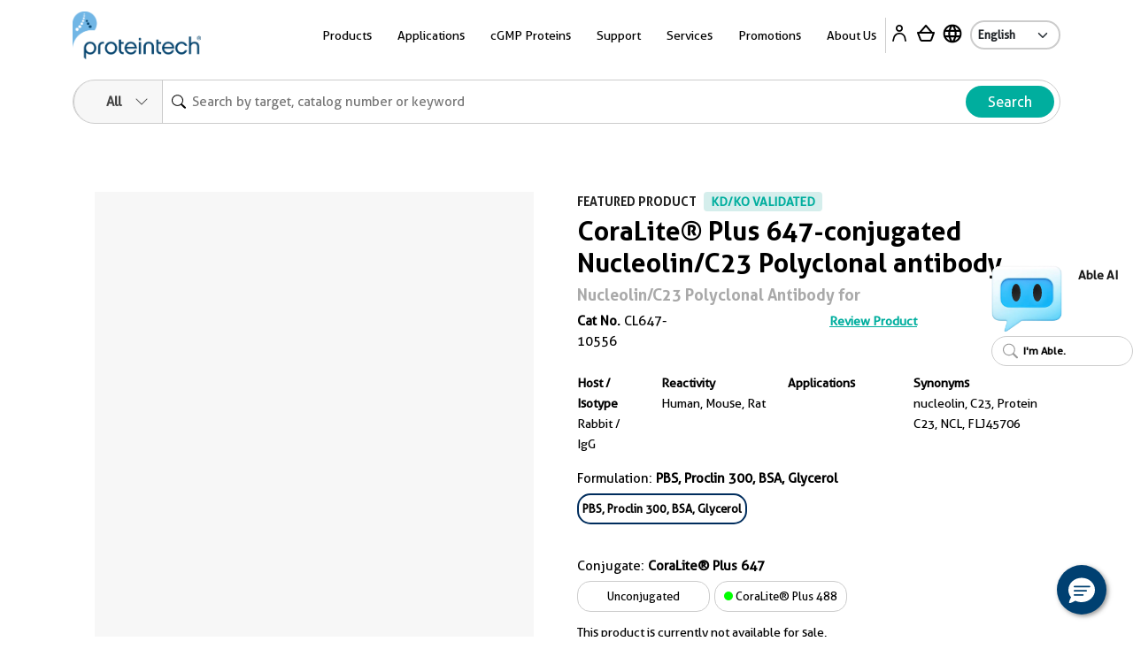

--- FILE ---
content_type: text/css
request_url: https://www.ptglab.com/css/tailwind.min.css
body_size: 5688
content:
/*! tailwindcss v2.2.19 | MIT License | https://tailwindcss.com *//*! modern-normalize v1.1.0 | MIT License | https://github.com/sindresorhus/modern-normalize */*,::after,::before{box-sizing:border-box}html{-moz-tab-size:4;tab-size:4}html{line-height:1.15;-webkit-text-size-adjust:100%}body{margin:0}body{font-family:system-ui,-apple-system,'Segoe UI',Roboto,Helvetica,Arial,sans-serif,'Apple Color Emoji','Segoe UI Emoji'}hr{height:0;color:inherit}b{font-weight:bolder}code,pre{font-family:ui-monospace,SFMono-Regular,Consolas,'Liberation Mono',Menlo,monospace;font-size:1em}small{font-size:80%}table{text-indent:0;border-color:inherit}button,input,select,textarea{font-family:inherit;font-size:100%;line-height:1.15;margin:0}button,select{text-transform:none}[type=button],[type=reset],button{-webkit-appearance:button}::-moz-focus-inner{border-style:none;padding:0}::-webkit-inner-spin-button,::-webkit-outer-spin-button{height:auto}[type=search]{-webkit-appearance:textfield;outline-offset:-2px}::-webkit-search-decoration{-webkit-appearance:none}::-webkit-file-upload-button{-webkit-appearance:button;font:inherit}blockquote,dl,h1,h2,h3,h4,h5,h6,hr,p,pre{margin:0}button{background-color:transparent;background-image:none}ol,ul{list-style:none;margin:0;padding:0}html{font-family:ui-sans-serif,system-ui,-apple-system,BlinkMacSystemFont,"Segoe UI",Roboto,"Helvetica Neue",Arial,"Noto Sans",sans-serif,"Apple Color Emoji","Segoe UI Emoji","Segoe UI Symbol","Noto Color Emoji";line-height:1.5}body{font-family:inherit;line-height:inherit}*,::after,::before{box-sizing:border-box;border-width:0;border-style:solid;border-color:currentColor}hr{border-top-width:1px}img{border-style:solid}textarea{resize:vertical}input::placeholder,textarea::placeholder{opacity:1;color:#9ca3af}[role=button],button{cursor:pointer}table{border-collapse:collapse}h1,h2,h3,h4,h5,h6{font-size:inherit;font-weight:inherit}a{color:inherit;text-decoration:inherit}button,input,select,textarea{padding:0;line-height:inherit;color:inherit}code,pre{font-family:ui-monospace,SFMono-Regular,Menlo,Monaco,Consolas,"Liberation Mono","Courier New",monospace}canvas,img,object,svg{display:block;vertical-align:middle}img{max-width:100%;height:auto}[hidden]{display:none}*,::after,::before{--tw-border-opacity:1;border-color:rgba(229,231,235,var(--tw-border-opacity))}.container{width:100%}@media (min-width:640px){.container{max-width:640px}}@media (min-width:768px){.container{max-width:768px}}@media (min-width:1024px){.container{max-width:1024px}}@media (min-width:1280px){.container{max-width:1280px}}@media (min-width:1536px){.container{max-width:1536px}}.pointer-events-none{pointer-events:none}.visible{visibility:visible}.fixed{position:fixed}.absolute{position:absolute}.relative{position:relative}.sticky{position:sticky}.top-0{top:0}.right-0{right:0}.z-10{z-index:10}.z-50{z-index:50}.mx-auto{margin-left:auto;margin-right:auto}.mt-1{margin-top:.25rem}.mt-2{margin-top:.5rem}.mt-3{margin-top:.75rem}.mt-1\.5{margin-top:.375rem}.mr-1{margin-right:.25rem}.mb-1{margin-bottom:.25rem}.mb-2{margin-bottom:.5rem}.mb-3{margin-bottom:.75rem}.mb-4{margin-bottom:1rem}.mb-6{margin-bottom:1.5rem}.ml-1{margin-left:.25rem}.block{display:block}.inline-block{display:inline-block}.flex{display:flex}.table{display:table}.hidden{display:none}.h-8{height:2rem}.h-10{height:2.5rem}.h-12{height:3rem}.h-full{height:100%}.min-h-screen{min-height:100vh}.w-8{width:2rem}.w-10{width:2.5rem}.w-12{width:3rem}.w-1\/4{width:25%}.w-full{width:100%}.max-w-none{max-width:none}.max-w-xs{max-width:20rem}.max-w-7xl{max-width:80rem}.flex-1{flex:1 1 0%}.flex-shrink-0{flex-shrink:0}.border-collapse{border-collapse:collapse}.transform{--tw-translate-x:0;--tw-translate-y:0;--tw-rotate:0;--tw-skew-x:0;--tw-skew-y:0;--tw-scale-x:1;--tw-scale-y:1;transform:translateX(var(--tw-translate-x)) translateY(var(--tw-translate-y)) rotate(var(--tw-rotate)) skewX(var(--tw-skew-x)) skewY(var(--tw-skew-y)) scaleX(var(--tw-scale-x)) scaleY(var(--tw-scale-y))}.hover\:scale-105:hover{--tw-scale-x:1.05;--tw-scale-y:1.05}@keyframes spin{to{transform:rotate(360deg)}}@keyframes ping{100%,75%{transform:scale(2);opacity:0}}@keyframes pulse{50%{opacity:.5}}@keyframes bounce{0%,100%{transform:translateY(-25%);animation-timing-function:cubic-bezier(0.8,0,1,1)}50%{transform:none;animation-timing-function:cubic-bezier(0,0,0.2,1)}}.cursor-pointer{cursor:pointer}.resize-none{resize:none}.flex-col{flex-direction:column}.flex-wrap{flex-wrap:wrap}.content-center{align-content:center}.content-start{align-content:flex-start}.content-end{align-content:flex-end}.content-between{align-content:space-between}.content-around{align-content:space-around}.content-evenly{align-content:space-evenly}.items-start{align-items:flex-start}.items-center{align-items:center}.justify-end{justify-content:flex-end}.justify-center{justify-content:center}.justify-between{justify-content:space-between}.gap-2{gap:.5rem}.space-x-1>:not([hidden])~:not([hidden]){--tw-space-x-reverse:0;margin-right:calc(.25rem * var(--tw-space-x-reverse));margin-left:calc(.25rem * calc(1 - var(--tw-space-x-reverse)))}.space-x-2>:not([hidden])~:not([hidden]){--tw-space-x-reverse:0;margin-right:calc(.5rem * var(--tw-space-x-reverse));margin-left:calc(.5rem * calc(1 - var(--tw-space-x-reverse)))}.space-x-3>:not([hidden])~:not([hidden]){--tw-space-x-reverse:0;margin-right:calc(.75rem * var(--tw-space-x-reverse));margin-left:calc(.75rem * calc(1 - var(--tw-space-x-reverse)))}.space-x-1\.5>:not([hidden])~:not([hidden]){--tw-space-x-reverse:0;margin-right:calc(.375rem * var(--tw-space-x-reverse));margin-left:calc(.375rem * calc(1 - var(--tw-space-x-reverse)))}.space-y-2>:not([hidden])~:not([hidden]){--tw-space-y-reverse:0;margin-top:calc(.5rem * calc(1 - var(--tw-space-y-reverse)));margin-bottom:calc(.5rem * var(--tw-space-y-reverse))}.space-y-6>:not([hidden])~:not([hidden]){--tw-space-y-reverse:0;margin-top:calc(1.5rem * calc(1 - var(--tw-space-y-reverse)));margin-bottom:calc(1.5rem * var(--tw-space-y-reverse))}.overflow-hidden{overflow:hidden}.overflow-y-auto{overflow-y:auto}.whitespace-normal{white-space:normal}.rounded{border-radius:.25rem}.rounded-lg{border-radius:.5rem}.rounded-xl{border-radius:.75rem}.rounded-full{border-radius:9999px}.border{border-width:1px}.border-t{border-top-width:1px}.border-r-4{border-right-width:4px}.border-b{border-bottom-width:1px}.border-l-4{border-left-width:4px}.border-gray-100{--tw-border-opacity:1;border-color:rgba(243,244,246,var(--tw-border-opacity))}.border-gray-200{--tw-border-opacity:1;border-color:rgba(229,231,235,var(--tw-border-opacity))}.border-red-500{--tw-border-opacity:1;border-color:rgba(239,68,68,var(--tw-border-opacity))}.bg-transparent{background-color:transparent}.bg-white{--tw-bg-opacity:1;background-color:rgba(255,255,255,var(--tw-bg-opacity))}.bg-gray-50{--tw-bg-opacity:1;background-color:rgba(249,250,251,var(--tw-bg-opacity))}.bg-gray-200{--tw-bg-opacity:1;background-color:rgba(229,231,235,var(--tw-bg-opacity))}.bg-gray-800{--tw-bg-opacity:1;background-color:rgba(31,41,55,var(--tw-bg-opacity))}.bg-red-50{--tw-bg-opacity:1;background-color:rgba(254,242,242,var(--tw-bg-opacity))}.bg-red-500{--tw-bg-opacity:1;background-color:rgba(239,68,68,var(--tw-bg-opacity))}.bg-gradient-to-br{background-image:linear-gradient(to bottom right,var(--tw-gradient-stops))}.object-cover{object-fit:cover}.p-2{padding:.5rem}.p-3{padding:.75rem}.p-4{padding:1rem}.px-2{padding-left:.5rem;padding-right:.5rem}.py-1{padding-top:.25rem;padding-bottom:.25rem}.py-4{padding-top:1rem;padding-bottom:1rem}.pb-4{padding-bottom:1rem}.pl-1{padding-left:.25rem}.pl-3{padding-left:.75rem}.text-center{text-align:center}.text-xs{font-size:.75rem;line-height:1rem}.text-sm{font-size:.875rem;line-height:1.25rem}.text-lg{font-size:1.125rem;line-height:1.75rem}.text-xl{font-size:1.25rem;line-height:1.75rem}.font-medium{font-weight:500}.font-semibold{font-weight:600}.font-bold{font-weight:700}.text-white{--tw-text-opacity:1;color:rgba(255,255,255,var(--tw-text-opacity))}.text-gray-500{--tw-text-opacity:1;color:rgba(107,114,128,var(--tw-text-opacity))}.text-gray-600{--tw-text-opacity:1;color:rgba(75,85,99,var(--tw-text-opacity))}.text-gray-700{--tw-text-opacity:1;color:rgba(55,65,81,var(--tw-text-opacity))}.text-red-600{--tw-text-opacity:1;color:rgba(220,38,38,var(--tw-text-opacity))}.hover\:text-gray-700:hover{--tw-text-opacity:1;color:rgba(55,65,81,var(--tw-text-opacity))}.placeholder-gray-400::placeholder{--tw-placeholder-opacity:1;color:rgba(156,163,175,var(--tw-placeholder-opacity))}.opacity-0{opacity:0}.opacity-100{opacity:1}*,::after,::before{--tw-shadow:0 0 #0000}.shadow-sm{--tw-shadow:0 1px 2px 0 rgba(0,0,0,0.05);box-shadow:var(--tw-ring-offset-shadow,0 0 #0000),var(--tw-ring-shadow,0 0 #0000),var(--tw-shadow)}.shadow-md{--tw-shadow:0 4px 6px -1px rgba(0,0,0,0.1),0 2px 4px -1px rgba(0,0,0,0.06);box-shadow:var(--tw-ring-offset-shadow,0 0 #0000),var(--tw-ring-shadow,0 0 #0000),var(--tw-shadow)}.shadow-lg{--tw-shadow:0 10px 15px -3px rgba(0,0,0,0.1),0 4px 6px -2px rgba(0,0,0,0.05);box-shadow:var(--tw-ring-offset-shadow,0 0 #0000),var(--tw-ring-shadow,0 0 #0000),var(--tw-shadow)}.outline-none{outline:2px solid transparent;outline-offset:2px}*,::after,::before{--tw-ring-inset:var(--tw-empty,);/*!*//*!*/--tw-ring-offset-width:0px;--tw-ring-offset-color:#fff;--tw-ring-color:rgba(59,130,246,0.5);--tw-ring-offset-shadow:0 0 #0000;--tw-ring-shadow:0 0 #0000}.focus-within\:ring-2:focus-within{--tw-ring-offset-shadow:var(--tw-ring-inset) 0 0 0 var(--tw-ring-offset-width) var(--tw-ring-offset-color);--tw-ring-shadow:var(--tw-ring-inset) 0 0 0 calc(2px + var(--tw-ring-offset-width)) var(--tw-ring-color);box-shadow:var(--tw-ring-offset-shadow),var(--tw-ring-shadow),var(--tw-shadow,0 0 #0000)}.focus\:ring-0:focus{--tw-ring-offset-shadow:var(--tw-ring-inset) 0 0 0 var(--tw-ring-offset-width) var(--tw-ring-offset-color);--tw-ring-shadow:var(--tw-ring-inset) 0 0 0 calc(0px + var(--tw-ring-offset-width)) var(--tw-ring-color);box-shadow:var(--tw-ring-offset-shadow),var(--tw-ring-shadow),var(--tw-shadow,0 0 #0000)}.filter{--tw-blur:var(--tw-empty,);/*!*//*!*/--tw-brightness:var(--tw-empty,);/*!*//*!*/--tw-contrast:var(--tw-empty,);/*!*//*!*/--tw-grayscale:var(--tw-empty,);/*!*//*!*/--tw-hue-rotate:var(--tw-empty,);/*!*//*!*/--tw-invert:var(--tw-empty,);/*!*//*!*/--tw-saturate:var(--tw-empty,);/*!*//*!*/--tw-sepia:var(--tw-empty,);/*!*//*!*/--tw-drop-shadow:var(--tw-empty,);/*!*//*!*/filter:var(--tw-blur) var(--tw-brightness) var(--tw-contrast) var(--tw-grayscale) var(--tw-hue-rotate) var(--tw-invert) var(--tw-saturate) var(--tw-sepia) var(--tw-drop-shadow)}.transition-all{transition-property:all;transition-timing-function:cubic-bezier(0.4,0,0.2,1);transition-duration:150ms}.transition{transition-property:background-color,border-color,color,fill,stroke,opacity,box-shadow,transform,filter,-webkit-backdrop-filter;transition-property:background-color,border-color,color,fill,stroke,opacity,box-shadow,transform,filter,backdrop-filter;transition-property:background-color,border-color,color,fill,stroke,opacity,box-shadow,transform,filter,backdrop-filter,-webkit-backdrop-filter;transition-timing-function:cubic-bezier(0.4,0,0.2,1);transition-duration:150ms}.transition-colors{transition-property:background-color,border-color,color,fill,stroke;transition-timing-function:cubic-bezier(0.4,0,0.2,1);transition-duration:150ms}.transition-opacity{transition-property:opacity;transition-timing-function:cubic-bezier(0.4,0,0.2,1);transition-duration:150ms}.duration-200{transition-duration:.2s}.duration-300{transition-duration:.3s}.ease-out{transition-timing-function:cubic-bezier(0,0,0.2,1)}.ease-in-out{transition-timing-function:cubic-bezier(0.4,0,0.2,1)}@media (min-width:640px){.sm\:inline{display:inline}.sm\:p-3{padding:.75rem}}@media (min-width:1024px){.lg\:p-3{padding:.75rem}}/** * Minified by jsDelivr using clean-css v5.3.2. * Original file: /npm/github-markdown-css@5.8.1/github-markdown.css * * Do NOT use SRI with dynamically generated files! More information: https://www.jsdelivr.com/using-sri-with-dynamic-files */ .markdown-body {--base-size-4: 0.25rem;--base-size-8: 0.5rem;--base-size-16: 1rem;--base-size-24: 1.5rem;--base-size-40: 2.5rem;--base-text-weight-normal: 400;--base-text-weight-medium: 500;--base-text-weight-semibold: 600;--fontStack-monospace: ui-monospace,SFMono-Regular,SF Mono,Menlo,Consolas,Liberation Mono,monospace;--fgColor-accent: Highlight}@media (prefers-color-scheme: dark) {.markdown-body {color-scheme: dark;--focus-outlineColor: #1f6feb;--fgColor-default: #f0f6fc;--fgColor-muted: #9198a1;--fgColor-accent: #4493f8;--fgColor-success: #3fb950;--fgColor-attention: #d29922;--fgColor-danger: #f85149;--fgColor-done: #ab7df8;--bgColor-default: #0d1117;--bgColor-muted: #151b23;--bgColor-neutral-muted: #656c7633;--bgColor-attention-muted: #bb800926;--borderColor-default: #3d444d;--borderColor-muted: #3d444db3;--borderColor-neutral-muted: #3d444db3;--borderColor-accent-emphasis: #1f6feb;--borderColor-success-emphasis: #238636;--borderColor-attention-emphasis: #9e6a03;--borderColor-danger-emphasis: #da3633;--borderColor-done-emphasis: #8957e5;--color-prettylights-syntax-comment: #9198a1;--color-prettylights-syntax-constant: #79c0ff;--color-prettylights-syntax-constant-other-reference-link: #a5d6ff;--color-prettylights-syntax-entity: #d2a8ff;--color-prettylights-syntax-storage-modifier-import: #f0f6fc;--color-prettylights-syntax-entity-tag: #7ee787;--color-prettylights-syntax-keyword: #ff7b72;--color-prettylights-syntax-string: #a5d6ff;--color-prettylights-syntax-variable: #ffa657;--color-prettylights-syntax-brackethighlighter-unmatched: #f85149;--color-prettylights-syntax-brackethighlighter-angle: #9198a1;--color-prettylights-syntax-invalid-illegal-text: #f0f6fc;--color-prettylights-syntax-invalid-illegal-bg: #8e1519;--color-prettylights-syntax-carriage-return-text: #f0f6fc;--color-prettylights-syntax-carriage-return-bg: #b62324;--color-prettylights-syntax-string-regexp: #7ee787;--color-prettylights-syntax-markup-list: #f2cc60;--color-prettylights-syntax-markup-heading: #1f6feb;--color-prettylights-syntax-markup-italic: #f0f6fc;--color-prettylights-syntax-markup-bold: #f0f6fc;--color-prettylights-syntax-markup-deleted-text: #ffdcd7;--color-prettylights-syntax-markup-deleted-bg: #67060c;--color-prettylights-syntax-markup-inserted-text: #aff5b4;--color-prettylights-syntax-markup-inserted-bg: #033a16;--color-prettylights-syntax-markup-changed-text: #ffdfb6;--color-prettylights-syntax-markup-changed-bg: #5a1e02;--color-prettylights-syntax-markup-ignored-text: #f0f6fc;--color-prettylights-syntax-markup-ignored-bg: #1158c7;--color-prettylights-syntax-meta-diff-range: #d2a8ff;--color-prettylights-syntax-sublimelinter-gutter-mark: #3d444d}}@media (prefers-color-scheme: light) {.markdown-body {color-scheme: light;--focus-outlineColor: #0969da;--fgColor-default: #1f2328;--fgColor-muted: #59636e;--fgColor-accent: #0969da;--fgColor-success: #1a7f37;--fgColor-attention: #9a6700;--fgColor-danger: #d1242f;--fgColor-done: #8250df;--bgColor-default: #ffffff;--bgColor-muted: #f6f8fa;--bgColor-neutral-muted: #818b981f;--bgColor-attention-muted: #fff8c5;--borderColor-default: #d1d9e0;--borderColor-muted: #d1d9e0b3;--borderColor-neutral-muted: #d1d9e0b3;--borderColor-accent-emphasis: #0969da;--borderColor-success-emphasis: #1a7f37;--borderColor-attention-emphasis: #9a6700;--borderColor-danger-emphasis: #cf222e;--borderColor-done-emphasis: #8250df;--color-prettylights-syntax-comment: #59636e;--color-prettylights-syntax-constant: #0550ae;--color-prettylights-syntax-constant-other-reference-link: #0a3069;--color-prettylights-syntax-entity: #6639ba;--color-prettylights-syntax-storage-modifier-import: #1f2328;--color-prettylights-syntax-entity-tag: #0550ae;--color-prettylights-syntax-keyword: #cf222e;--color-prettylights-syntax-string: #0a3069;--color-prettylights-syntax-variable: #953800;--color-prettylights-syntax-brackethighlighter-unmatched: #82071e;--color-prettylights-syntax-brackethighlighter-angle: #59636e;--color-prettylights-syntax-invalid-illegal-text: #f6f8fa;--color-prettylights-syntax-invalid-illegal-bg: #82071e;--color-prettylights-syntax-carriage-return-text: #f6f8fa;--color-prettylights-syntax-carriage-return-bg: #cf222e;--color-prettylights-syntax-string-regexp: #116329;--color-prettylights-syntax-markup-list: #3b2300;--color-prettylights-syntax-markup-heading: #0550ae;--color-prettylights-syntax-markup-italic: #1f2328;--color-prettylights-syntax-markup-bold: #1f2328;--color-prettylights-syntax-markup-deleted-text: #82071e;--color-prettylights-syntax-markup-deleted-bg: #ffebe9;--color-prettylights-syntax-markup-inserted-text: #116329;--color-prettylights-syntax-markup-inserted-bg: #dafbe1;--color-prettylights-syntax-markup-changed-text: #953800;--color-prettylights-syntax-markup-changed-bg: #ffd8b5;--color-prettylights-syntax-markup-ignored-text: #d1d9e0;--color-prettylights-syntax-markup-ignored-bg: #0550ae;--color-prettylights-syntax-meta-diff-range: #8250df;--color-prettylights-syntax-sublimelinter-gutter-mark: #818b98}}.markdown-body {-ms-text-size-adjust: 100%;-webkit-text-size-adjust: 100%;margin: 0;color: var(--fgColor-default);background-color: var(--bgColor-default);font-family: -apple-system,BlinkMacSystemFont,'Segoe UI','Noto Sans',Helvetica,Arial,sans-serif,'Apple Color Emoji','Segoe UI Emoji';font-size: 16px;line-height: 1.5;word-wrap: break-word}.markdown-body [hidden] {display: none !important}.markdown-body a {background-color: transparent;color: var(--fgColor-accent);text-decoration: none}.markdown-body b {font-weight: var(--base-text-weight-semibold,600)}.markdown-body h1 {margin: 0.67em 0;font-weight: var(--base-text-weight-semibold,600);padding-bottom: 0.3em;font-size: 2em;border-bottom: 1px solid var(--borderColor-muted)}.markdown-body small {font-size: 90%}.markdown-body img {border-style: none;max-width: 100%;box-sizing: content-box}.markdown-body code,.markdown-body pre {font-family: monospace;font-size: 1em}.markdown-body hr {box-sizing: content-box;overflow: hidden;background: 0 0;border-bottom: 1px solid var(--borderColor-muted);height: 0.25em;padding: 0;margin: var(--base-size-24) 0;background-color: var(--borderColor-default);border: 0}.markdown-body input {font: inherit;margin: 0;overflow: visible;font-family: inherit;font-size: inherit;line-height: inherit}.markdown-body [type='button'],.markdown-body [type='reset'] {-webkit-appearance: button;appearance: button}.markdown-body [type='search']::-webkit-search-cancel-button,.markdown-body [type='search']::-webkit-search-decoration {-webkit-appearance: none;appearance: none}.markdown-body ::-webkit-input-placeholder {color: inherit;opacity: 0.54}.markdown-body ::-webkit-file-upload-button {-webkit-appearance: button;appearance: button;font: inherit}.markdown-body a:hover {text-decoration: underline}.markdown-body ::placeholder {color: var(--fgColor-muted);opacity: 1}.markdown-body hr::before {display: table;content: ''}.markdown-body hr::after {display: table;clear: both;content: ''}.markdown-body table {border-spacing: 0;border-collapse: collapse;display: block;width: max-content;max-width: 100%;overflow: auto;font-variant: tabular-nums}.markdown-body td,.markdown-body th {padding: 0}.markdown-body [role='button']:focus,.markdown-body a:focus {outline: 2px solid var(--focus-outlineColor);outline-offset: -2px;box-shadow: none}.markdown-body [role='button']:focus:not(:focus-visible),.markdown-body a:focus:not(:focus-visible) {outline: solid 1px transparent}.markdown-body [role='button']:focus-visible,.markdown-body a:focus-visible {outline: 2px solid var(--focus-outlineColor);outline-offset: -2px;box-shadow: none}.markdown-body a:not([class]):focus,.markdown-body a:not([class]):focus-visible {outline-offset: 0}.markdown-body h1,.markdown-body h2,.markdown-body h3,.markdown-body h4,.markdown-body h5,.markdown-body h6 {margin-top: var(--base-size-24);margin-bottom: var(--base-size-16);font-weight: var(--base-text-weight-semibold,600);line-height: 1.25}.markdown-body h2 {font-weight: var(--base-text-weight-semibold,600);padding-bottom: 0.3em;font-size: 1.5em;border-bottom: 1px solid var(--borderColor-muted)}.markdown-body h3 {font-weight: var(--base-text-weight-semibold,600);font-size: 1.25em}.markdown-body h4 {font-weight: var(--base-text-weight-semibold,600);font-size: 1em}.markdown-body h5 {font-weight: var(--base-text-weight-semibold,600);font-size: 0.875em}.markdown-body h6 {font-weight: var(--base-text-weight-semibold,600);font-size: 0.85em;color: var(--fgColor-muted)}.markdown-body p {margin-top: 0;margin-bottom: 10px}.markdown-body blockquote {margin: 0;padding: 0 1em;color: var(--fgColor-muted);border-left: 0.25em solid var(--borderColor-default)}.markdown-body ol,.markdown-body ul {margin-top: 0;margin-bottom: 0;padding-left: 2em}.markdown-body ol ol,.markdown-body ul ol {list-style-type: lower-roman}.markdown-body ol ol ol,.markdown-body ol ul ol,.markdown-body ul ol ol,.markdown-body ul ul ol {list-style-type: lower-alpha}.markdown-body code {font-family: var( --fontStack-monospace,ui-monospace,SFMono-Regular,SF Mono,Menlo,Consolas,Liberation Mono,monospace );font-size: 12px}.markdown-body pre {margin-top: 0;margin-bottom: 0;font-family: var( --fontStack-monospace,ui-monospace,SFMono-Regular,SF Mono,Menlo,Consolas,Liberation Mono,monospace );font-size: 12px;word-wrap: normal}.markdown-body input::-webkit-inner-spin-button,.markdown-body input::-webkit-outer-spin-button {margin: 0;appearance: none}.markdown-body::before {display: table;content: ''}.markdown-body::after {display: table;clear: both;content: ''}.markdown-body > :first-child {margin-top: 0 !important}.markdown-body > :last-child {margin-bottom: 0 !important}.markdown-body a:not([href]) {color: inherit;text-decoration: none}.markdown-body blockquote,.markdown-body dl,.markdown-body ol,.markdown-body p,.markdown-body pre,.markdown-body table,.markdown-body ul {margin-top: 0;margin-bottom: var(--base-size-16)}.markdown-body blockquote > :first-child {margin-top: 0}.markdown-body blockquote > :last-child {margin-bottom: 0}.markdown-body h1 code,.markdown-body h2 code,.markdown-body h3 code,.markdown-body h4 code,.markdown-body h5 code,.markdown-body h6 code {padding: 0 0.2em;font-size: inherit}.markdown-body ol[type='1'] {list-style-type: decimal}.markdown-body div > ol:not([type]) {list-style-type: decimal}.markdown-body ol ol,.markdown-body ol ul,.markdown-body ul ol,.markdown-body ul ul {margin-top: 0;margin-bottom: 0}.markdown-body li > p {margin-top: var(--base-size-16)}.markdown-body li + li {margin-top: 0.25em}.markdown-body dl {padding: 0}.markdown-body table th {font-weight: var(--base-text-weight-semibold,600)}.markdown-body table td,.markdown-body table th {padding: 6px 13px;border: 1px solid var(--borderColor-default)}.markdown-body table td > :last-child {margin-bottom: 0}.markdown-body table img {background-color: transparent}.markdown-body code {padding: 0.2em 0.4em;margin: 0;font-size: 85%;white-space: break-spaces;background-color: var(--bgColor-neutral-muted);border-radius: 6px}.markdown-body pre code {font-size: 100%}.markdown-body pre > code {padding: 0;margin: 0;word-break: normal;white-space: pre;background: 0 0;border: 0}.markdown-body pre {padding: var(--base-size-16);overflow: auto;font-size: 85%;line-height: 1.45;color: var(--fgColor-default);background-color: var(--bgColor-muted);border-radius: 6px}.markdown-body pre code {display: inline;max-width: auto;padding: 0;margin: 0;overflow: visible;line-height: inherit;word-wrap: normal;background-color: transparent;border: 0}.markdown-body body:has(:modal) {padding-right: var(--dialog-scrollgutter) !important}.markdown-body [role='button']:focus:not(:focus-visible),.markdown-body a:focus:not(:focus-visible),.markdown-body button:focus:not(:focus-visible) {outline: 0;box-shadow: none}.markdown-body ::-webkit-calendar-picker-indicator {filter: invert(50%)}.markdown-body .markdown-alert {padding: var(--base-size-8) var(--base-size-16);margin-bottom: var(--base-size-16);color: inherit;border-left: 0.25em solid var(--borderColor-default)}.markdown-body .markdown-alert > :first-child {margin-top: 0}.markdown-body .markdown-alert > :last-child {margin-bottom: 0}.markdown-body .markdown-alert .markdown-alert-title {display: flex;font-weight: var(--base-text-weight-medium,500);align-items: center;line-height: 1}.markdown-body .markdown-alert.markdown-alert-note {border-left-color: var(--borderColor-accent-emphasis)}.markdown-body .markdown-alert.markdown-alert-note .markdown-alert-title {color: var(--fgColor-accent)}.markdown-body .markdown-alert.markdown-alert-important {border-left-color: var(--borderColor-done-emphasis)}.markdown-body .markdown-alert.markdown-alert-important .markdown-alert-title {color: var(--fgColor-done)}.markdown-body .markdown-alert.markdown-alert-warning {border-left-color: var(--borderColor-attention-emphasis)}.markdown-body .markdown-alert.markdown-alert-warning .markdown-alert-title {color: var(--fgColor-attention)}.markdown-body .markdown-alert.markdown-alert-tip {border-left-color: var(--borderColor-success-emphasis)}.markdown-body .markdown-alert.markdown-alert-tip .markdown-alert-title {color: var(--fgColor-success)}.markdown-body .markdown-alert.markdown-alert-caution {border-left-color: var(--borderColor-danger-emphasis)}.markdown-body .markdown-alert.markdown-alert-caution .markdown-alert-title {color: var(--fgColor-danger)}/*# sourceMappingURL=/sm/d644ff85ea0334af581bad5ca1fb7e95638e300131f1cb19c8d029abcfadce86.map */

--- FILE ---
content_type: application/javascript
request_url: https://www.ptglab.com/scripts/AbProduct.js?v=20250925
body_size: 7016
content:
"use strict";

const customerId = localStorage.getItem("customerId");
var cur_Country = localStorage.getItem("country");
var cur_Region = "";
var cur_Agent = false;
var cur_Currency = "";
var cur_ShippingFee = "";
/**获取Country dropdowm */
window.getCountry = function () {
    //const template = `<option data-agent="[AgentOrNot]" value="[CountryName]" data-region="[Region]" data-currency="[Currency]" data-shippingfee="[ShippingFee]">[CountryName]</option>`;
    $.ajax({
        async: false,
        method: "GET",
        url: "/api/countryinfo",
        dataType: "json",
        data: {
            country: cur_Country
        }
    }).done(function (d) {
        if (d.code == 200) {
            cur_Region = d.data.region;
            cur_Agent = d.data.agentOrNot;
            cur_Currency = d.data.currency;
            cur_ShippingFee = d.data.shippingFee;
        } else {
            generalBox("warning", d.msg);
        }
    });
};

window.getPriceBook = function (currency) {
    const catalogNo = $("#spnCatNo").text();
    const maintype = $("#spnCatNo").data("maintype");
    const source = $("#spnCatNo").data("source");
    $.ajax({
        //async: false,
        method: "GET",
        url: "/api/product/pricebook",
        dataType: "json",
        data: {
            CatalogNo: $("#spnCatNo").text().trim(),
            currency: currency,
            Category: maintype,
            Country: cur_Country
        }
    }).done(function (d) {
        const nanodrop = d.data.nanodrop == null ? "" : d.data.nanodrop;
        const concentration = d.data.concentration == null ? "N/A" : d.data.concentration;
        if (source == "PTG" && maintype == "Ab" && concentration.indexOf("N/A") >= 0 && nanodrop == "") {
            $("#SelectedSize").parent().text("Size");
        }
        $.each(d.data.priceBookDtos, function (i, o) {
            let displaySize = o.displaySize;
            if (displaySize != "Custom") {
                if (nanodrop != "") {
                    displaySize += ", " + nanodrop;
                } else if (concentration.indexOf("N/A") < 0) {
                    displaySize += ", " + concentration;
                }
            }
            
            if (o.isDefault) {
                $("#SelectedSize").text(displaySize);
                $("#Size_Concentration").append("<div class=\"SizeGroup rectangle rectangleActive\" data-value=\"" + o.size + "\" data-displaysize=\"" + o.displaySize + "\" data-amount=\"" + o.amount + "\" data-pricetag=\"" + o.priceTag + "\" data-discountedamount=\"" + o.discountedAmount + "\" data-discontinuedamount=\"" + o.discontinuedAmount + "\" data-inquiry=\"" + o.inquiry + "\" data-sku=\"" + o.sku + "\" >" + displaySize + "</div>");
            } else {
                $("#Size_Concentration").append("<div class=\"SizeGroup rectangle\" data-value=\"" + o.size + "\" data-displaysize=\"" + o.displaySize + "\" data-amount=\"" + o.amount + "\" data-pricetag=\"" + o.priceTag + "\" data-discountedamount=\"" + o.discountedAmount + "\" data-discontinuedamount=\"" + o.discontinuedAmount + "\" data-inquiry=\"" + o.inquiry + "\" data-sku=\"" + o.sku + "\">" + displaySize + "</div>");
            }
            var pricehtml = '';

            if (o.discontinuedAmount > 0 && o.discontinuedAmount > o.amount) {
                pricehtml += '<span class="ptg-critical">' + formatCurrency(currency) + o.amount + '</span> <span style="text-decoration: line-through;">' + formatCurrency(currency) + o.discontinuedAmount + '</span> <span style="font-size: 0.8125rem;color: #454545;font-weight: 100;margin-left: -3px;font-family: "Aller", "Helvetica Neue", Helvetica, Roboto, Arial, sans-serif;">(' + o.size + ')</span><br/>';
            } else {
                pricehtml += formatCurrency(currency) + o.amount + ' <span style="font-size: 0.8125rem;color: #454545;font-weight: 100;margin-left: -3px;font-family: "Aller", "Helvetica Neue", Helvetica, Roboto, Arial, sans-serif;">(' + o.size + ')</span><br/>';
            }
            $('.' + currency + 'comparison-price').append(pricehtml);

        });
        window.displayPrice();
        $(".SizeGroup").on("click", function () {
            $(".SizeGroup").removeClass("rectangleActive");
            $(this).addClass("rectangleActive");
            window.displayPrice();
        });
    });
};

window.displayPrice = function () {
    const $drpSize = $(".SizeGroup.rectangle.rectangleActive");
    const $source = $("#spnCatNo").data("source");
    const $catalogNo = $("#spnCatNo").text().trim();
    let $amount = $drpSize.data("amount");
    const $discountedAmount = $drpSize.data("discountedamount");
    const $discontinuedAmount = $drpSize.data("discontinuedamount");
    const $priceTag = $drpSize.data("pricetag");
    const $displaySize = $drpSize.data("displaysize");
    const $size = $drpSize.data("value");
    const $inquiry = $drpSize.data("inquiry");
    var productType = $("#spnCatNo").data("producttype");
    var mainType = $("#spnCatNo").data("maintype");


    $("#spFreightFee").text(formatCurrency(cur_Currency, cur_Country) + parseFloat(cur_ShippingFee).format("#.00"));
    $(".price-size").text($displaySize);
    $("#SelectedSize").text($drpSize.text());

    if ($inquiry) {
        $("#btnProAddCart").hide();
        //$(".price-size-section").hide();
        $(".price-amount").text('Inquire for pricing');
        //$("h3[class='price']").hide();
        $("#btnInquire").show();
        return;
    }

    if (!$amount) {
        $("#btnProAddCart").hide();
        //$(".price-size-section").hide();
        $("h3[class='price']").hide();
        $("#btnInquire").show();
        return;
    }

    if (productType == "Chromobody") {
        $("#btnProAddCart").hide();
        $('#inquireModal iframe').attr('src', 'https://go.ptglab.com/l/685213/2022-08-22/27m83g');
        $("#btnInquire").show();
    } else if ($catalogNo == "mrIGa" || $catalogNo == "mrIGma") {
        $('#inquireModal iframe').attr('src', 'https://go.ptglab.com/l/685213/2025-06-27/2n8k24');
        $("#btnInquire").text("Request Free Sample").show();
    } else {
        if (cur_Currency == "AUD") {
            $("#btnProAddCart").hide();
        } else {
            $("#btnProAddCart").show();
        }
        $(".price-size-section").show();
        $("h3[class='price']").show();
        $("#btnInquire").hide();
    }

    let originalPrice = $discontinuedAmount;
    if ($discountedAmount > 0) {
        originalPrice = $amount;
        $amount = $discountedAmount;
    }
    if (originalPrice > 0 && originalPrice > $amount) {
        $(".price-amount").html('<span class="ptg-critical">' + formatCurrency(cur_Currency, cur_Country) + $amount + '</span> <span style="text-decoration: line-through;">' + formatCurrency(cur_Currency, cur_Country) + originalPrice + '</span>');
    } else {
        $(".price-amount").text(formatCurrency(cur_Currency, cur_Country) + $amount);
    }
    $('.SpecialPromoInfo').html('');
    if ($priceTag == "AbTag" || $priceTag == "AbCon-Low" || $priceTag == "AbTagRec") {
        if (cur_Currency == "SGD") {
            $('.SpecialPromoInfo').html('<a class="green" href="/promotions/239-control-antibodies/">Special Promotion</a>');
        } else {
            $('.SpecialPromoInfo').html('<a class="green" href="/promotions/99-control-antibodies/">Special Promotion</a>');
        }
    }

    if (mainType == "Ab") {
    if (cur_Region == "EU" || cur_Region == "DE") {
        $('.msds-link').attr('href', '/products/msdsjump.htm?catno=' + $catalogNo + '&size=' + $size + '&region=' + cur_Region).hide();
        $('.sds-link').show();
    } else {
        $('.msds-link').attr('href', '/products/msdsjump.htm?catno=' + $catalogNo + '&size=' + $size + '&region=' + cur_Region).show();
        $('.sds-link').hide();
    }
}

    $(".promotioninfo").empty();
    
    window.getDeliveryInfo($catalogNo, $size, cur_Country);//查询库存 到货时间
};



window.getDeliveryInfo = function (CatalogNo, Size, country) {
    var url = "/api/product/inventory?r=" + Math.random();
    var param = { CatalogNo, Size, country };
    $.ajax({
        method: "GET",
        url: url,
        dataType: "json",
        data: param
    }).done(function (d) {
        //$('#btnProAddCart').show();
        if (d.code != 200) {
            return;
        }
        if (d.data.delivery == 4) {
            $('#btnProAddCart').hide();
            $('.NextDayDelivery').html('<p>This Product is currently unavailable. <a href="/contact/">Contact us</a> for more information.</p>').show();
        } else if (d.data.delivery == 404) {
            return;
        } else {
            $('.NextDayDelivery').html(d.data.delivery);
        }
    });
}

window.addBasketCookie = function () {
    var sku = $(".SizeGroup.rectangle.rectangleActive").data("sku").toString().trim();
    var catNo = $("#spnCatNo").text().toString().trim();
    var size = $(".SizeGroup.rectangle.rectangleActive").data("value");
    var qty = $('#quantity').val().trim();
    var reg = new RegExp("^[0-9]*$");
    if (!reg.test(qty)) { qty = 1; }
    let setSKU = "";
    window.optCart(sku, catNo, size, "add", 0, qty, setSKU);
    window.location.href = "/shoppingcart/";
};


window.optCart = function (sku, catNo, size, operate, index, incNum, setSKU, cback) {
    $.MiniCart({ sku: sku, catNo, size, index: index, dowhat: operate, incNum: (incNum) ? incNum : 0, setSKU: setSKU, callback: (cback) ? cback : null });
};

window.insertFromBasket = function () {
    var sku = $(".SizeGroup.rectangle.rectangleActive").data("sku").toString().trim();
    var catNo = $("#spnCatNo").text().toString().trim();
    var size = $(".SizeGroup.rectangle.rectangleActive").data("value");
    var qty = $('#quantity').val().trim();
    var reg = new RegExp("^[0-9]*$");
    if (!reg.test(qty)) { qty = 1; }
    var values = {};
    values.SKU = sku;
    values.CatalogNo = catNo;
    values.Size = size;
    values.Quantity = qty;
    values.SetSKU = "";
    values.CustomerID = customerId;
    callPOSTAJ("/api/basket/", values).done(function (d) {
        if (d.code == 200) {
            window.location.href = "/shoppingcart/";
        } else if (d.code == 401) {
            window.location.href = "/signin/?referer=/shoppingcart/";
        } else {
            generalBox("warning", d.msg);
        }
    });
};

window.getWebRecommend = function (CatalogNo) {
    const App = $(".applicationfilter label[class*='success']").data("app");
    const myDate = new Date;
    const hours = myDate.getHours();
    const week = myDate.getDay();
    let UserType = "Working";
    if (hours < 8 || hours > 20 || week > 5) {
        UserType = "NoWorking";
    }

    var url = "/api/product/recommend?r=" + Math.random();
    var param = { CatalogNo, UserType, App };
    $.ajax({
        method: "GET",
        url: url,
        dataType: "json",
        data: param
    }).done(function (d) {
        if (d.code == 200 && d.data != null && d.data.length > 0) {
            if (App == "") {
                const info = d.data.filter(function (el) {
                    return el.seqNo === 0;
                });
                let tempInfo = '';
                if (info.length == 1) {
                    tempInfo = `<div class="col-12"><p style="padding: 0.875rem 1.75rem 0.9375rem 1.75rem;"
 class="text-center bg-ptg-grey-6"><strong><a class="text-decoration-none" href="${info[0].pageURL}">${info[0].title}</a></strong></p></div>`;
                }

                let moduleTemplate = '';
                const productinfo = d.data.filter(function (el) {
                    return el.seqNo != 0;
                });
                if (productinfo.length > 0) {
                    moduleTemplate = `<div class="col-12">
      <h4>Recommended products:</h4>
    </div>`;
                    $.each(productinfo, function (i, o) {
                        if (o.seqNo == 0) {
                            return true;
                        }
                        moduleTemplate += `<div class="col-12 col-lg-4 float-start module-item">
      <a href="${o.pageURL}" class="text-decoration-none">
        <div class="recommendation-panel" style="background-image: url(${o.figUrl});">
        </div>
        <h4 class="mb-1" style="font-size: 14px;">${o.title}</h4>`;
                        if (o.pubMed > 0) {
                            moduleTemplate += `<p class=" ml-1ch tag tag-promo">${o.pubMed} Publications</p>`;
                        }
                        moduleTemplate += `</a>
    </div>`;
                    });
                }

                $("#recommend-info").html(tempInfo);
                $("#recommend-module").html(moduleTemplate);
                return;
            }
            let template = `<div class="col-12">
      <h4>Recommended products for ${App}:</h4>
    </div>`
            $.each(d.data, function (i, o) {
                template += `<div class="col-12 col-lg-4 float-start module-item">
      <a href="${o.pageURL}" class="text-decoration-none">
        <div class="recommendation-panel" style="background-image: url(${o.figUrl});">
        </div>
        <h4 class="mb-1" style="font-size: 14px;">${o.title}</h4>`;
                if (o.pubMed > 0) {
                    template += `<p class=" ml-1ch tag tag-promo">${o.pubMed} Publications</p>`;
                }
                template += `</a>
    </div>`;
            })
            $("#recommend-module").html(template);
            $("#recommend-info").empty();
        } else {
            $("#recommend-module").empty();
            $("#recommend-info").empty();
        }
    });
};

window.getWebRecommendSlideChange = function (CatalogNo, appType) {
    const App = appType;
    const myDate = new Date;
    const hours = myDate.getHours();
    const week = myDate.getDay();
    let UserType = "Working";
    if (hours < 8 || hours > 20 || week > 5) {
        UserType = "NoWorking";
    }

    var url = "/api/product/recommend?r=" + Math.random();
    var param = { CatalogNo, UserType, App };
    $.ajax({
        method: "GET",
        url: url,
        dataType: "json",
        data: param
    }).done(function (d) {
        if (d.code == 200 && d.data != null && d.data.length > 0) {
            if (App == "") {
                const info = d.data[0];
                const tempInfo = `<div class="col-12 mb-3"><p style="padding: 0.875rem 1.75rem 0.9375rem 1.75rem;"
 class="text-center bg-grey4"><strong><a class="text-decoration-none" href="${info.pageURL}">${info.title}</a></strong></p></div>`;
                $("#recommend-info").html(tempInfo);
                $("#recommend-module").empty();
                return;
            }
            let template = `<div class="col-12">
      <h4>Recommended products for ${App}:</h4>
    </div>`
            $.each(d.data, function (i, o) {
                template += `<div class="col-12 col-lg-4 float-start module-item">
      <a href="${o.pageURL}" class="text-decoration-none">
        <div class="recommendation-panel" style="background-image: url(${o.figUrl});">
        </div>
        <h4 class="mb-1" style="font-size: 14px;">${o.title}</h4>`;
                if (o.pubMed > 0) {
                    template += `<p class=" ml-1ch tag tag-promo">${o.pubMed} Publications</p>`;
                }
                template += `</a>
    </div>`;
            })
            $("#recommend-module").html(template);
            $("#recommend-info").empty();
        } else {
            $("#recommend-module").empty();
            $("#recommend-info").empty();
        }
    });
};

window.getHZCOA = function (CatalogNo) {
    var Barcode = $("#COA").val();
    var url = "/api/product/hzcoa?r=" + Math.random();
    var param = { CatalogNo, Barcode };
    $.ajax({
        method: "GET",
        url: url,
        dataType: "json",
        data: param
    }).done(function (d) {
        if (d.data == 1) {
            url = "https://www.ptglab.com/products/coajump.htm?catno=" + CatalogNo + "&Lot=" + Barcode;
            window.open(url,"_blank");
        } else {
            $("#coaTips").show();
        }
    });
};

(function ($) {
    start();
    function start() {
        if (cur_Country == null || cur_Country == "" || cur_Country == "null") {
            cur_Country = callCountry();
            localStorage.setItem("country", cur_Country);
            $.cookie('ship_country', cur_Country, { CookieOpt: { expires: 365, path: "/" }, Language: "en" });
        }
        window.getCountry();
        init();
    }

    function init() {
        $('#btnReqFree').remove();
        var cName = cur_Country;
        $(".NextDayDelivery").html("");
        $(".promotioninfo").html("");
        $(".distributor_list").hide();
        var catalogno = $("#spnCatNo").text();
        var maintype = $("#spnCatNo").data("maintype");
        var productType = $("#spnCatNo").data("producttype");
        const source = $("#spnCatNo").data("source");

        if (maintype == "SecondaryAb") {
    if (productType == "Recombinant secondary") {
        $('.msds-link').attr('href', '/products/msdsjump.htm?catno=' + catalogno + '&region=' + cur_Region);
    } else {
        if (cur_Region != "US") {
            $('.msds-link').attr('href', '/msds/' + catalogno + '-EU.pdf');
        } else {
            $('.msds-link').attr('href', '/msds/' + catalogno + '-US.pdf');
        }
    }
} else if (maintype == "Multipro") {
    $('.msds-link').attr('href', '/products/msdsjump.htm?catno=' + catalogno).text('SDS').show();
    $('.sds-link').hide();
}

        if ((source == "PTG" || source == "OEM") && (maintype == "Ab" || maintype == "Supporting")) {
            window.getWebRecommend(catalogno);
            $(".applicationfilter label").click(function () {
                const me = $(this);
                const apptype = me.data("app");
                $('.applicationfilter label.success').removeClass('success');
                const imageshtml = $("#imageshtml").html();
                me.addClass('success');
                $('.image-slider').empty();
                if (apptype == undefined || apptype == "") {
                    $('.image-slider').html(imageshtml);
                } else {
                    const list = $(imageshtml).find('li[data-apptype="' + apptype + '"]');
                    $('.image-slider').html('<ul data-orbit data-options="timer: false; slide_number: false;" style="min-height:330px;"></ul>');
                    list.each(function (index, element) {
                        let content = element.outerHTML;
                        if (index == 0) {
                            content = content.replace('style="display: none; "', '');
                        }
                        $('.image-slider ul').append(content);
                    });
                }
                $(document).foundation('orbit', 'reflow');
                let $ul = $(".product-gallery .image-slider ul");
                let $imageSlider = $('.orbit-container .image-slider-item');
                function CarouselImage() {
                    setTimeout(() => {
                        $ul.children("li").each(function () {
                            if ($(this).hasClass("active")) {
                                $(this).find('picture source, picture img').each(function () {
                                    // Get the current srcset or src attribute
                                    var attr = $(this).attr('srcset') || $(this).attr('src');
                                    // Check if the attribute exists and ends with .webp or .jpg
                                    if (attr && (attr.endsWith('.webp') || attr.endsWith('.jpg'))) {
                                        // Append the random query string to the URL
                                        var newAttr = attr + '?rand=' + Math.random().toString(36).substr(2, 9);
                                        // Set the updated attribute
                                        $(this).attr($(this).attr('srcset') ? 'srcset' : 'src', newAttr);
                                        // For <img> elements, we can additionally trigger a reload by setting the src again
                                        if ($(this).is('img')) {
                                            $(this).attr('src', newAttr); // This should trigger the browser to reload the image
                                        }
                                    }
                                });
                                $(this).css("display", "block")
                            } else {
                                $(this).css("display", "none")
                            }
                        })
                    }, 300)
                }
                $('.orbit-prev').on('click', function () {
                    CarouselImage();
                });

                $('.orbit-next').on('click', function () {
                    CarouselImage();
                });

                $('.orbit-bullets li').on('click', function () {
                    CarouselImage();
                });

                $imageSlider.on('touchend', function () {
                    CarouselImage();
                });

                window.getWebRecommend(catalogno);
            });
            $(".orbit-slides-container").on("after-slide-change.fndtn.orbit", function (event, orbit) {
                const appType = $(".orbit-slides-container li:eq(" + orbit.slide_number + ")").data("apptype");
                window.getWebRecommendSlideChange(catalogno, appType);
            });
        }

        if (catalogno.indexOf("HZ") > -1) {
            $("#checkCOA").on("click", function () {
                if ($("#COA").val() == "") {
                    generalBox("warning", "Please Enter The Lot!");
                } else {
                    window.getHZCOA(catalogno);
                }
            });
        }
        $("#COA").on('input', function () {
            $("#coaTips").hide();
        });
        $('#CoaClose').on('click', function () {
            setTimeout(function () {
                $("#coaTips").hide();
                $("#COA").val("");
            }, 1500);
        });

        if (!cName || cName == "") {
            $(".price-amount").text("--");
            $(".price-size").text("-");
            $("#spFreightFee").text("--");
            $(".price-size-section").hide();
            $("h3[class='price']").hide();
            $("#btnProAddCart").hide();
            $(".distributor_list").empty().html("Select a country first to see the price").show();
            return;
        }

        if (document.referrer && document.referrer.indexOf("acris-antibodies.com") >= 0) {
            var url = document.referrer;
            $(".price-amount").text("--");
            $(".price-size").text("-");
            $("#spFreightFee").text("--");
            $(".price-size-section").hide();
            $("h3[class='price']").hide();
            $("#btnProAddCart").hide();
            $(".distributor_list").empty().html('<a href="' + url + '"> Please purchase from Acris</a>').show();
            return;
        }

        var issellable = $("#spnCatNo").data("issellable");
        var replacecat = $("#spnCatNo").data("replacecat");
        if (issellable.toLowerCase() == "false") {
            
            $(".price-size-section").empty().html('<div class="row" aria-haspopup="true" data-options="show_on: medium" title=""><p>This product is currently not available for sale.</p> </div>');
            $(".button-section").hide();
            if (maintype == "Antibody Labeling Kit" && $("#btnfreesample").length <= 0) {
               $(".button-section").after('<a class="btn btn-primary w-100 rounded-0 has-icon icon-arrow small mb-3" id="btnfreesample" href="https://go.ptglab.com/l/685213/2025-06-16/2n7nd5" target="_blank">INQUIRE for purchasing</a>');
            }
            if (replacecat == null || replacecat == "") {
                return;
            }
        };
        if (replacecat != null && replacecat != "" && replacecat != "To be discontinued") {
            if (maintype == "ELISAKit") {
                $(".product-pricing").empty().html('<div class="row text-center" aria-haspopup="true" data-options="show_on: medium" title=""><p><b>This product is now discontinued. Please see the replacement <a class="link" href="/productredirect?CatalogNo=' + replacecat + '" target="_blank">' + replacecat + ".</a></b></p> </div>");
            } else {
                $(".product-pricing").empty().html('<div class="row text-center" aria-haspopup="true" data-options="show_on: medium" title=""><p><b>This product has been discontinued. We recommend <a class="link" href="/productredirect?CatalogNo=' + replacecat + '" target="_blank">' + replacecat + '</a> as an alternative.</b><br />For more information, please <a class="link" target="_blank" href="/contact/">contact us</a>.</p> </div>');
            }
            return;
        };

        if (replacecat == "To be discontinued") {
            $("#other-tip").empty().html('<span class="ptg-critical"><b>This product will be discontinued soon.</b></span>');
        };

        if (cur_Agent) {
            $(".price-amount").text("--");
            $(".price-size").text("-");
            $("#spFreightFee").text("--");
            $(".price-size-section").hide();
            $("h3[class='price']").hide();
            $("#btnProAddCart").hide();
            var url = '<a class="text-decoration-none" href="/contact/';
            if (cName.toLowerCase() == "singapore") {
                $(".distributor_list").empty().html('<p>Please contact our local office:<br>Phone: <a href="tel:+65 9730 3084">+65 9730 3084</a><br>Email: <a href="mailto:munwah@ptglab.com">munwah@ptglab.com</a></p>').show();
            } else if (cName.toLowerCase() == 'macau' || cName.toLowerCase() == 'hong kong' || cName.toLowerCase() == 'china') {
                $('.distributor_list').empty().html(url + '?country=' + cName + '">Please contact our China branch</a>').show();
            } else {
                var cnamestr = cName;
                if (cnamestr == "Australia") {
                    cnamestr = "Australian";
                    window.getPriceBook(cur_Currency);
                };
                callAJ("/api/product/distributorurl", { CatalogNo: $("#spnCatNo").text(), Country: cName }).done(function (d) {
                    if (d.code == 200) {
                        $(".distributor_list").empty().html('<a target="_blank" href="' + d.data + '">Please contact our "' + cnamestr + '" distributor <img src="https://www.ptglab.com/media/12hjhjcf/logo.png" alt="distributor" /></a>').show();
                    } else {
                        $(".distributor_list").empty().html(url + "?country=" + cName + '#distributors">Please contact our ' + cnamestr + ((cName.toLowerCase() == "china") ? " branch" : " distributors") + "</a>").show();
                    }
                });
            }
            return;
        }

        if (productType == "Chromobody") {
            $("#btnProAddCart").hide();
            $('#inquireModal iframe').attr('src', 'https://go.ptglab.com/l/685213/2022-08-22/27m83g');
            $("#btnInquire").show();
        };

        if (catalogno.indexOf("KFA5") >= 0) {
            if ($("#btnfreesample").length <= 0) {
                $("#btnProAddCart").after('<a class="btn button btn-primary w-100 rounded-0 has-icon icon-arrow small mb-3" id="btnfreesample" style="background-color: rgb(214, 12, 140) !important;" href="/flexable-free-sample/" target="_blank">Request Free Sample</a>');
            }
        }

        if (catalogno == "ffa" || catalogno == "gta" || catalogno == "gtma" || catalogno == "gtd" || catalogno == "sta" || catalogno == "ota" || catalogno == "otma" || catalogno == "otd" || catalogno == "mbta" || catalogno == "hta" || catalogno == "mta" || catalogno == "nta" || catalogno == "ntma" || catalogno == "pta" || catalogno == "pta2" || catalogno == "xta" || catalogno == "rta" || catalogno == "rtma" || catalogno == "rtd" || catalogno == "wta" || catalogno == "eta" || catalogno == "etma" || catalogno == "etd" || catalogno == "tbta" || catalogno == "tbtma" || catalogno == "v5ta" || catalogno == "v5tma" || catalogno == "v5td" || catalogno == "uta" || catalogno == "utma" || catalogno == "ata" || catalogno == "atma" || catalogno == "atd" || catalogno == "dta" || catalogno == "qta" || catalogno == "meta" || catalogno == "metma" || catalogno == "hfa" || catalogno == "hfma" || catalogno == "hfd" || catalogno == "suta" || catalogno == "sutma" || catalogno == "s1ta" || catalogno == "s1tak" || catalogno == "s1tma" || catalogno == "s1tmak" || catalogno == "s3ta" || catalogno == "s3tak" || catalogno == "s3tma" || catalogno == "s3tmak" || catalogno == "yt2a" || catalogno == "yt2ma") {
            if ($("#btnfreesample").length <= 0) {
                $("#btnProAddCart").after('<a class="btn button btn-primary w-100 rounded-0 has-icon icon-arrow small mb-3" id="btnfreesample" style="background-color: rgb(214, 12, 140) !important;" href="/nano-trap-free-sample/" target="_blank">Request Free Sample</a>');
            }
        }

        $("#btnProAddCart").show();

        if (maintype == "HumanKine" && catalogno.indexOf("-GMP") < 0) {
            $('#btnProAddCart').after('<a id="btnReqFree" href="/humankine-recombinant-protein-sample/" class="btn button btn-primary w-100 rounded-0 has-icon icon-arrow small mb-3" style="background-color: rgb(214, 12, 140) !important;">Order your free HumanKine Sample</a>');
        }

        window.getPriceBook(cur_Currency);

        $.ajax({
            async: true,
            method: "GET",
            url: "/api/getStructureName?groupNo=" + $("#spnCatNo").data("groupno"),
            dataType: "json"
        }).done(function (d) {
            if (d.code == 200 && d.data != null) {
                $(".product-notice").append(`<span class="View3D d-inline-block bg-ptg-lightblue ptg-white rounded-3 pe-1 ms-1" data-groupno="${d.data.groupNo}" data-startepitope="${d.data.epitopeStart}" data-endepitope="${d.data.epitopeEnd}" data-structurename="${d.data.structureName}">
                                                <img src="/img/protein-icon-black.png" alt="" style="width: 30px;">
                                                <span style="font-size: 13px;vertical-align:middle">View 3D epitope</span>
                                            </span>`);
            }
        });
    }

    $("#custom-req").click(function () {
        $('#inquireModal iframe').attr('src', 'https://go.ptglab.com/l/685213/2023-08-10/2lbpc1?catno=' + $("#spnCatNo").text());
    });
    $("#btnInquire").click(function () {
        var productType = $("#spnCatNo").data("producttype");
        if (productType == "Chromobody") {
            return true;
        };
        var catalogno = $("#spnCatNo").text();
        var size = $(".SizeGroup.rectangle.rectangleActive").data("value");
        var qty = $('#txtmagicquantity').val().trim();
        var reg = new RegExp("^[0-9]*$");
        if (!reg.test(qty)) { qty = 1; }
        if (size == "Custom") {
            $('#inquireModal iframe').attr('src', `https://go.ptglab.com/l/685213/2023-08-10/2lbpc1?catno=${catalogno}&qty=${qty}&size=`);
        } else {
            $('#inquireModal iframe').attr('src', `https://go.ptglab.com/l/685213/2023-08-10/2lbpc1?catno=${catalogno}&qty=${qty}&size=${size}`);
        }
    });

    $("#btnProAddCart").click(function (e) {
        e.preventDefault();
        const me = this;
        setLodding(me);
        var maintype = $("#spnCatNo").data("maintype");
        const source = $("#spnCatNo").data("source");
        if (customerId == null || customerId == "") {
            //未登录时从cookie中获取
            window.addBasketCookie();
        } else {
            window.insertFromBasket();
        }
        cancelLodding(me);
    });
    $('.quantity-btn').click(function () {
        var inputVal = parseInt($('.quantity-input').val());
        var action = $(this).attr('data-action');
        if (action === 'increase') {
            $('.quantity-input').val(inputVal + 1);
        }
        else if (action === 'decrease') {
            if (inputVal > 0) {
                $('.quantity-input').val(inputVal - 1);
            }
        }
    });

})(jQuery);

--- FILE ---
content_type: text/javascript
request_url: https://3dmol.org/build/3Dmol.ui-min.js?_=1764154968894
body_size: 53517
content:
/*! For license information please see 3Dmol.ui-min.js.LICENSE.txt */
var e,n;e=this,n=()=>(()=>{var e,n={692:function(e,n){var t,i,o;i="undefined"!=typeof window?window:this,o=function(i,o){var r=[],a=Object.getPrototypeOf,s=r.slice,l=r.flat?function(e){return r.flat.call(e)}:function(e){return r.concat.apply([],e)},c=r.push,u=r.indexOf,d={},p=d.toString,g=d.hasOwnProperty,f=g.toString,h=f.call(Object),v={},m=function(e){return"function"==typeof e&&"number"!=typeof e.nodeType&&"function"!=typeof e.item},y=function(e){return null!=e&&e===e.window},x=i.document,w={type:!0,src:!0,nonce:!0,noModule:!0};function b(e,n,t){var i,o,r=(t=t||x).createElement("script");if(r.text=e,n)for(i in w)(o=n[i]||n.getAttribute&&n.getAttribute(i))&&r.setAttribute(i,o);t.head.appendChild(r).parentNode.removeChild(r)}function k(e){return null==e?e+"":"object"==typeof e||"function"==typeof e?d[p.call(e)]||"object":typeof e}var C="3.7.1",S=/HTML$/i,T=function(e,n){return new T.fn.init(e,n)};function D(e){var n=!!e&&"length"in e&&e.length,t=k(e);return!m(e)&&!y(e)&&("array"===t||0===n||"number"==typeof n&&n>0&&n-1 in e)}function L(e,n){return e.nodeName&&e.nodeName.toLowerCase()===n.toLowerCase()}T.fn=T.prototype={jquery:C,constructor:T,length:0,toArray:function(){return s.call(this)},get:function(e){return null==e?s.call(this):e<0?this[e+this.length]:this[e]},pushStack:function(e){var n=T.merge(this.constructor(),e);return n.prevObject=this,n},each:function(e){return T.each(this,e)},map:function(e){return this.pushStack(T.map(this,(function(n,t){return e.call(n,t,n)})))},slice:function(){return this.pushStack(s.apply(this,arguments))},first:function(){return this.eq(0)},last:function(){return this.eq(-1)},even:function(){return this.pushStack(T.grep(this,(function(e,n){return(n+1)%2})))},odd:function(){return this.pushStack(T.grep(this,(function(e,n){return n%2})))},eq:function(e){var n=this.length,t=+e+(e<0?n:0);return this.pushStack(t>=0&&t<n?[this[t]]:[])},end:function(){return this.prevObject||this.constructor()},push:c,sort:r.sort,splice:r.splice},T.extend=T.fn.extend=function(){var e,n,t,i,o,r,a=arguments[0]||{},s=1,l=arguments.length,c=!1;for("boolean"==typeof a&&(c=a,a=arguments[s]||{},s++),"object"==typeof a||m(a)||(a={}),s===l&&(a=this,s--);s<l;s++)if(null!=(e=arguments[s]))for(n in e)i=e[n],"__proto__"!==n&&a!==i&&(c&&i&&(T.isPlainObject(i)||(o=Array.isArray(i)))?(t=a[n],r=o&&!Array.isArray(t)?[]:o||T.isPlainObject(t)?t:{},o=!1,a[n]=T.extend(c,r,i)):void 0!==i&&(a[n]=i));return a},T.extend({expando:"jQuery"+(C+Math.random()).replace(/\D/g,""),isReady:!0,error:function(e){throw new Error(e)},noop:function(){},isPlainObject:function(e){var n,t;return!(!e||"[object Object]"!==p.call(e)||(n=a(e))&&("function"!=typeof(t=g.call(n,"constructor")&&n.constructor)||f.call(t)!==h))},isEmptyObject:function(e){var n;for(n in e)return!1;return!0},globalEval:function(e,n,t){b(e,{nonce:n&&n.nonce},t)},each:function(e,n){var t,i=0;if(D(e))for(t=e.length;i<t&&!1!==n.call(e[i],i,e[i]);i++);else for(i in e)if(!1===n.call(e[i],i,e[i]))break;return e},text:function(e){var n,t="",i=0,o=e.nodeType;if(!o)for(;n=e[i++];)t+=T.text(n);return 1===o||11===o?e.textContent:9===o?e.documentElement.textContent:3===o||4===o?e.nodeValue:t},makeArray:function(e,n){var t=n||[];return null!=e&&(D(Object(e))?T.merge(t,"string"==typeof e?[e]:e):c.call(t,e)),t},inArray:function(e,n,t){return null==n?-1:u.call(n,e,t)},isXMLDoc:function(e){var n=e&&e.namespaceURI,t=e&&(e.ownerDocument||e).documentElement;return!S.test(n||t&&t.nodeName||"HTML")},merge:function(e,n){for(var t=+n.length,i=0,o=e.length;i<t;i++)e[o++]=n[i];return e.length=o,e},grep:function(e,n,t){for(var i=[],o=0,r=e.length,a=!t;o<r;o++)!n(e[o],o)!==a&&i.push(e[o]);return i},map:function(e,n,t){var i,o,r=0,a=[];if(D(e))for(i=e.length;r<i;r++)null!=(o=n(e[r],r,t))&&a.push(o);else for(r in e)null!=(o=n(e[r],r,t))&&a.push(o);return l(a)},guid:1,support:v}),"function"==typeof Symbol&&(T.fn[Symbol.iterator]=r[Symbol.iterator]),T.each("Boolean Number String Function Array Date RegExp Object Error Symbol".split(" "),(function(e,n){d["[object "+n+"]"]=n.toLowerCase()}));var A=r.pop,E=r.sort,M=r.splice,j="[\\x20\\t\\r\\n\\f]",I=new RegExp("^"+j+"+|((?:^|[^\\\\])(?:\\\\.)*)"+j+"+$","g");T.contains=function(e,n){var t=n&&n.parentNode;return e===t||!(!t||1!==t.nodeType||!(e.contains?e.contains(t):e.compareDocumentPosition&&16&e.compareDocumentPosition(t)))};var z=/([\0-\x1f\x7f]|^-?\d)|^-$|[^\x80-\uFFFF\w-]/g;function N(e,n){return n?"\0"===e?"�":e.slice(0,-1)+"\\"+e.charCodeAt(e.length-1).toString(16)+" ":"\\"+e}T.escapeSelector=function(e){return(e+"").replace(z,N)};var O=x,V=c;!function(){var e,n,t,o,a,l,c,d,p,f,h=V,m=T.expando,y=0,x=0,w=ee(),b=ee(),k=ee(),C=ee(),S=function(e,n){return e===n&&(a=!0),0},D="checked|selected|async|autofocus|autoplay|controls|defer|disabled|hidden|ismap|loop|multiple|open|readonly|required|scoped",z="(?:\\\\[\\da-fA-F]{1,6}"+j+"?|\\\\[^\\r\\n\\f]|[\\w-]|[^\0-\\x7f])+",N="\\["+j+"*("+z+")(?:"+j+"*([*^$|!~]?=)"+j+"*(?:'((?:\\\\.|[^\\\\'])*)'|\"((?:\\\\.|[^\\\\\"])*)\"|("+z+"))|)"+j+"*\\]",H=":("+z+")(?:\\((('((?:\\\\.|[^\\\\'])*)'|\"((?:\\\\.|[^\\\\\"])*)\")|((?:\\\\.|[^\\\\()[\\]]|"+N+")*)|.*)\\)|)",B=new RegExp(j+"+","g"),$=new RegExp("^"+j+"*,"+j+"*"),P=new RegExp("^"+j+"*([>+~]|"+j+")"+j+"*"),q=new RegExp(j+"|>"),R=new RegExp(H),_=new RegExp("^"+z+"$"),F={ID:new RegExp("^#("+z+")"),CLASS:new RegExp("^\\.("+z+")"),TAG:new RegExp("^("+z+"|[*])"),ATTR:new RegExp("^"+N),PSEUDO:new RegExp("^"+H),CHILD:new RegExp("^:(only|first|last|nth|nth-last)-(child|of-type)(?:\\("+j+"*(even|odd|(([+-]|)(\\d*)n|)"+j+"*(?:([+-]|)"+j+"*(\\d+)|))"+j+"*\\)|)","i"),bool:new RegExp("^(?:"+D+")$","i"),needsContext:new RegExp("^"+j+"*[>+~]|:(even|odd|eq|gt|lt|nth|first|last)(?:\\("+j+"*((?:-\\d)?\\d*)"+j+"*\\)|)(?=[^-]|$)","i")},G=/^(?:input|select|textarea|button)$/i,W=/^h\d$/i,U=/^(?:#([\w-]+)|(\w+)|\.([\w-]+))$/,X=/[+~]/,Y=new RegExp("\\\\[\\da-fA-F]{1,6}"+j+"?|\\\\([^\\r\\n\\f])","g"),Z=function(e,n){var t="0x"+e.slice(1)-65536;return n||(t<0?String.fromCharCode(t+65536):String.fromCharCode(t>>10|55296,1023&t|56320))},Q=function(){le()},J=pe((function(e){return!0===e.disabled&&L(e,"fieldset")}),{dir:"parentNode",next:"legend"});try{h.apply(r=s.call(O.childNodes),O.childNodes),r[O.childNodes.length].nodeType}catch(e){h={apply:function(e,n){V.apply(e,s.call(n))},call:function(e){V.apply(e,s.call(arguments,1))}}}function K(e,n,t,i){var o,r,a,s,c,u,g,f=n&&n.ownerDocument,y=n?n.nodeType:9;if(t=t||[],"string"!=typeof e||!e||1!==y&&9!==y&&11!==y)return t;if(!i&&(le(n),n=n||l,d)){if(11!==y&&(c=U.exec(e)))if(o=c[1]){if(9===y){if(!(a=n.getElementById(o)))return t;if(a.id===o)return h.call(t,a),t}else if(f&&(a=f.getElementById(o))&&K.contains(n,a)&&a.id===o)return h.call(t,a),t}else{if(c[2])return h.apply(t,n.getElementsByTagName(e)),t;if((o=c[3])&&n.getElementsByClassName)return h.apply(t,n.getElementsByClassName(o)),t}if(!(C[e+" "]||p&&p.test(e))){if(g=e,f=n,1===y&&(q.test(e)||P.test(e))){for((f=X.test(e)&&se(n.parentNode)||n)==n&&v.scope||((s=n.getAttribute("id"))?s=T.escapeSelector(s):n.setAttribute("id",s=m)),r=(u=ue(e)).length;r--;)u[r]=(s?"#"+s:":scope")+" "+de(u[r]);g=u.join(",")}try{return h.apply(t,f.querySelectorAll(g)),t}catch(n){C(e,!0)}finally{s===m&&n.removeAttribute("id")}}}return ye(e.replace(I,"$1"),n,t,i)}function ee(){var e=[];return function t(i,o){return e.push(i+" ")>n.cacheLength&&delete t[e.shift()],t[i+" "]=o}}function ne(e){return e[m]=!0,e}function te(e){var n=l.createElement("fieldset");try{return!!e(n)}catch(e){return!1}finally{n.parentNode&&n.parentNode.removeChild(n),n=null}}function ie(e){return function(n){return L(n,"input")&&n.type===e}}function oe(e){return function(n){return(L(n,"input")||L(n,"button"))&&n.type===e}}function re(e){return function(n){return"form"in n?n.parentNode&&!1===n.disabled?"label"in n?"label"in n.parentNode?n.parentNode.disabled===e:n.disabled===e:n.isDisabled===e||n.isDisabled!==!e&&J(n)===e:n.disabled===e:"label"in n&&n.disabled===e}}function ae(e){return ne((function(n){return n=+n,ne((function(t,i){for(var o,r=e([],t.length,n),a=r.length;a--;)t[o=r[a]]&&(t[o]=!(i[o]=t[o]))}))}))}function se(e){return e&&void 0!==e.getElementsByTagName&&e}function le(e){var t,i=e?e.ownerDocument||e:O;return i!=l&&9===i.nodeType&&i.documentElement?(c=(l=i).documentElement,d=!T.isXMLDoc(l),f=c.matches||c.webkitMatchesSelector||c.msMatchesSelector,c.msMatchesSelector&&O!=l&&(t=l.defaultView)&&t.top!==t&&t.addEventListener("unload",Q),v.getById=te((function(e){return c.appendChild(e).id=T.expando,!l.getElementsByName||!l.getElementsByName(T.expando).length})),v.disconnectedMatch=te((function(e){return f.call(e,"*")})),v.scope=te((function(){return l.querySelectorAll(":scope")})),v.cssHas=te((function(){try{return l.querySelector(":has(*,:jqfake)"),!1}catch(e){return!0}})),v.getById?(n.filter.ID=function(e){var n=e.replace(Y,Z);return function(e){return e.getAttribute("id")===n}},n.find.ID=function(e,n){if(void 0!==n.getElementById&&d){var t=n.getElementById(e);return t?[t]:[]}}):(n.filter.ID=function(e){var n=e.replace(Y,Z);return function(e){var t=void 0!==e.getAttributeNode&&e.getAttributeNode("id");return t&&t.value===n}},n.find.ID=function(e,n){if(void 0!==n.getElementById&&d){var t,i,o,r=n.getElementById(e);if(r){if((t=r.getAttributeNode("id"))&&t.value===e)return[r];for(o=n.getElementsByName(e),i=0;r=o[i++];)if((t=r.getAttributeNode("id"))&&t.value===e)return[r]}return[]}}),n.find.TAG=function(e,n){return void 0!==n.getElementsByTagName?n.getElementsByTagName(e):n.querySelectorAll(e)},n.find.CLASS=function(e,n){if(void 0!==n.getElementsByClassName&&d)return n.getElementsByClassName(e)},p=[],te((function(e){var n;c.appendChild(e).innerHTML="<a id='"+m+"' href='' disabled='disabled'></a><select id='"+m+"-\r\\' disabled='disabled'><option selected=''></option></select>",e.querySelectorAll("[selected]").length||p.push("\\["+j+"*(?:value|"+D+")"),e.querySelectorAll("[id~="+m+"-]").length||p.push("~="),e.querySelectorAll("a#"+m+"+*").length||p.push(".#.+[+~]"),e.querySelectorAll(":checked").length||p.push(":checked"),(n=l.createElement("input")).setAttribute("type","hidden"),e.appendChild(n).setAttribute("name","D"),c.appendChild(e).disabled=!0,2!==e.querySelectorAll(":disabled").length&&p.push(":enabled",":disabled"),(n=l.createElement("input")).setAttribute("name",""),e.appendChild(n),e.querySelectorAll("[name='']").length||p.push("\\["+j+"*name"+j+"*="+j+"*(?:''|\"\")")})),v.cssHas||p.push(":has"),p=p.length&&new RegExp(p.join("|")),S=function(e,n){if(e===n)return a=!0,0;var t=!e.compareDocumentPosition-!n.compareDocumentPosition;return t||(1&(t=(e.ownerDocument||e)==(n.ownerDocument||n)?e.compareDocumentPosition(n):1)||!v.sortDetached&&n.compareDocumentPosition(e)===t?e===l||e.ownerDocument==O&&K.contains(O,e)?-1:n===l||n.ownerDocument==O&&K.contains(O,n)?1:o?u.call(o,e)-u.call(o,n):0:4&t?-1:1)},l):l}for(e in K.matches=function(e,n){return K(e,null,null,n)},K.matchesSelector=function(e,n){if(le(e),d&&!C[n+" "]&&(!p||!p.test(n)))try{var t=f.call(e,n);if(t||v.disconnectedMatch||e.document&&11!==e.document.nodeType)return t}catch(e){C(n,!0)}return K(n,l,null,[e]).length>0},K.contains=function(e,n){return(e.ownerDocument||e)!=l&&le(e),T.contains(e,n)},K.attr=function(e,t){(e.ownerDocument||e)!=l&&le(e);var i=n.attrHandle[t.toLowerCase()],o=i&&g.call(n.attrHandle,t.toLowerCase())?i(e,t,!d):void 0;return void 0!==o?o:e.getAttribute(t)},K.error=function(e){throw new Error("Syntax error, unrecognized expression: "+e)},T.uniqueSort=function(e){var n,t=[],i=0,r=0;if(a=!v.sortStable,o=!v.sortStable&&s.call(e,0),E.call(e,S),a){for(;n=e[r++];)n===e[r]&&(i=t.push(r));for(;i--;)M.call(e,t[i],1)}return o=null,e},T.fn.uniqueSort=function(){return this.pushStack(T.uniqueSort(s.apply(this)))},n=T.expr={cacheLength:50,createPseudo:ne,match:F,attrHandle:{},find:{},relative:{">":{dir:"parentNode",first:!0}," ":{dir:"parentNode"},"+":{dir:"previousSibling",first:!0},"~":{dir:"previousSibling"}},preFilter:{ATTR:function(e){return e[1]=e[1].replace(Y,Z),e[3]=(e[3]||e[4]||e[5]||"").replace(Y,Z),"~="===e[2]&&(e[3]=" "+e[3]+" "),e.slice(0,4)},CHILD:function(e){return e[1]=e[1].toLowerCase(),"nth"===e[1].slice(0,3)?(e[3]||K.error(e[0]),e[4]=+(e[4]?e[5]+(e[6]||1):2*("even"===e[3]||"odd"===e[3])),e[5]=+(e[7]+e[8]||"odd"===e[3])):e[3]&&K.error(e[0]),e},PSEUDO:function(e){var n,t=!e[6]&&e[2];return F.CHILD.test(e[0])?null:(e[3]?e[2]=e[4]||e[5]||"":t&&R.test(t)&&(n=ue(t,!0))&&(n=t.indexOf(")",t.length-n)-t.length)&&(e[0]=e[0].slice(0,n),e[2]=t.slice(0,n)),e.slice(0,3))}},filter:{TAG:function(e){var n=e.replace(Y,Z).toLowerCase();return"*"===e?function(){return!0}:function(e){return L(e,n)}},CLASS:function(e){var n=w[e+" "];return n||(n=new RegExp("(^|"+j+")"+e+"("+j+"|$)"))&&w(e,(function(e){return n.test("string"==typeof e.className&&e.className||void 0!==e.getAttribute&&e.getAttribute("class")||"")}))},ATTR:function(e,n,t){return function(i){var o=K.attr(i,e);return null==o?"!="===n:!n||(o+="","="===n?o===t:"!="===n?o!==t:"^="===n?t&&0===o.indexOf(t):"*="===n?t&&o.indexOf(t)>-1:"$="===n?t&&o.slice(-t.length)===t:"~="===n?(" "+o.replace(B," ")+" ").indexOf(t)>-1:"|="===n&&(o===t||o.slice(0,t.length+1)===t+"-"))}},CHILD:function(e,n,t,i,o){var r="nth"!==e.slice(0,3),a="last"!==e.slice(-4),s="of-type"===n;return 1===i&&0===o?function(e){return!!e.parentNode}:function(n,t,l){var c,u,d,p,g,f=r!==a?"nextSibling":"previousSibling",h=n.parentNode,v=s&&n.nodeName.toLowerCase(),x=!l&&!s,w=!1;if(h){if(r){for(;f;){for(d=n;d=d[f];)if(s?L(d,v):1===d.nodeType)return!1;g=f="only"===e&&!g&&"nextSibling"}return!0}if(g=[a?h.firstChild:h.lastChild],a&&x){for(w=(p=(c=(u=h[m]||(h[m]={}))[e]||[])[0]===y&&c[1])&&c[2],d=p&&h.childNodes[p];d=++p&&d&&d[f]||(w=p=0)||g.pop();)if(1===d.nodeType&&++w&&d===n){u[e]=[y,p,w];break}}else if(x&&(w=p=(c=(u=n[m]||(n[m]={}))[e]||[])[0]===y&&c[1]),!1===w)for(;(d=++p&&d&&d[f]||(w=p=0)||g.pop())&&(!(s?L(d,v):1===d.nodeType)||!++w||(x&&((u=d[m]||(d[m]={}))[e]=[y,w]),d!==n)););return(w-=o)===i||w%i===0&&w/i>=0}}},PSEUDO:function(e,t){var i,o=n.pseudos[e]||n.setFilters[e.toLowerCase()]||K.error("unsupported pseudo: "+e);return o[m]?o(t):o.length>1?(i=[e,e,"",t],n.setFilters.hasOwnProperty(e.toLowerCase())?ne((function(e,n){for(var i,r=o(e,t),a=r.length;a--;)e[i=u.call(e,r[a])]=!(n[i]=r[a])})):function(e){return o(e,0,i)}):o}},pseudos:{not:ne((function(e){var n=[],t=[],i=me(e.replace(I,"$1"));return i[m]?ne((function(e,n,t,o){for(var r,a=i(e,null,o,[]),s=e.length;s--;)(r=a[s])&&(e[s]=!(n[s]=r))})):function(e,o,r){return n[0]=e,i(n,null,r,t),n[0]=null,!t.pop()}})),has:ne((function(e){return function(n){return K(e,n).length>0}})),contains:ne((function(e){return e=e.replace(Y,Z),function(n){return(n.textContent||T.text(n)).indexOf(e)>-1}})),lang:ne((function(e){return _.test(e||"")||K.error("unsupported lang: "+e),e=e.replace(Y,Z).toLowerCase(),function(n){var t;do{if(t=d?n.lang:n.getAttribute("xml:lang")||n.getAttribute("lang"))return(t=t.toLowerCase())===e||0===t.indexOf(e+"-")}while((n=n.parentNode)&&1===n.nodeType);return!1}})),target:function(e){var n=i.location&&i.location.hash;return n&&n.slice(1)===e.id},root:function(e){return e===c},focus:function(e){return e===function(){try{return l.activeElement}catch(e){}}()&&l.hasFocus()&&!!(e.type||e.href||~e.tabIndex)},enabled:re(!1),disabled:re(!0),checked:function(e){return L(e,"input")&&!!e.checked||L(e,"option")&&!!e.selected},selected:function(e){return e.parentNode&&e.parentNode.selectedIndex,!0===e.selected},empty:function(e){for(e=e.firstChild;e;e=e.nextSibling)if(e.nodeType<6)return!1;return!0},parent:function(e){return!n.pseudos.empty(e)},header:function(e){return W.test(e.nodeName)},input:function(e){return G.test(e.nodeName)},button:function(e){return L(e,"input")&&"button"===e.type||L(e,"button")},text:function(e){var n;return L(e,"input")&&"text"===e.type&&(null==(n=e.getAttribute("type"))||"text"===n.toLowerCase())},first:ae((function(){return[0]})),last:ae((function(e,n){return[n-1]})),eq:ae((function(e,n,t){return[t<0?t+n:t]})),even:ae((function(e,n){for(var t=0;t<n;t+=2)e.push(t);return e})),odd:ae((function(e,n){for(var t=1;t<n;t+=2)e.push(t);return e})),lt:ae((function(e,n,t){var i;for(i=t<0?t+n:t>n?n:t;--i>=0;)e.push(i);return e})),gt:ae((function(e,n,t){for(var i=t<0?t+n:t;++i<n;)e.push(i);return e}))}},n.pseudos.nth=n.pseudos.eq,{radio:!0,checkbox:!0,file:!0,password:!0,image:!0})n.pseudos[e]=ie(e);for(e in{submit:!0,reset:!0})n.pseudos[e]=oe(e);function ce(){}function ue(e,t){var i,o,r,a,s,l,c,u=b[e+" "];if(u)return t?0:u.slice(0);for(s=e,l=[],c=n.preFilter;s;){for(a in i&&!(o=$.exec(s))||(o&&(s=s.slice(o[0].length)||s),l.push(r=[])),i=!1,(o=P.exec(s))&&(i=o.shift(),r.push({value:i,type:o[0].replace(I," ")}),s=s.slice(i.length)),n.filter)!(o=F[a].exec(s))||c[a]&&!(o=c[a](o))||(i=o.shift(),r.push({value:i,type:a,matches:o}),s=s.slice(i.length));if(!i)break}return t?s.length:s?K.error(e):b(e,l).slice(0)}function de(e){for(var n=0,t=e.length,i="";n<t;n++)i+=e[n].value;return i}function pe(e,n,t){var i=n.dir,o=n.next,r=o||i,a=t&&"parentNode"===r,s=x++;return n.first?function(n,t,o){for(;n=n[i];)if(1===n.nodeType||a)return e(n,t,o);return!1}:function(n,t,l){var c,u,d=[y,s];if(l){for(;n=n[i];)if((1===n.nodeType||a)&&e(n,t,l))return!0}else for(;n=n[i];)if(1===n.nodeType||a)if(u=n[m]||(n[m]={}),o&&L(n,o))n=n[i]||n;else{if((c=u[r])&&c[0]===y&&c[1]===s)return d[2]=c[2];if(u[r]=d,d[2]=e(n,t,l))return!0}return!1}}function ge(e){return e.length>1?function(n,t,i){for(var o=e.length;o--;)if(!e[o](n,t,i))return!1;return!0}:e[0]}function fe(e,n,t,i,o){for(var r,a=[],s=0,l=e.length,c=null!=n;s<l;s++)(r=e[s])&&(t&&!t(r,i,o)||(a.push(r),c&&n.push(s)));return a}function he(e,n,t,i,o,r){return i&&!i[m]&&(i=he(i)),o&&!o[m]&&(o=he(o,r)),ne((function(r,a,s,l){var c,d,p,g,f=[],v=[],m=a.length,y=r||function(e,n,t){for(var i=0,o=n.length;i<o;i++)K(e,n[i],t);return t}(n||"*",s.nodeType?[s]:s,[]),x=!e||!r&&n?y:fe(y,f,e,s,l);if(t?t(x,g=o||(r?e:m||i)?[]:a,s,l):g=x,i)for(c=fe(g,v),i(c,[],s,l),d=c.length;d--;)(p=c[d])&&(g[v[d]]=!(x[v[d]]=p));if(r){if(o||e){if(o){for(c=[],d=g.length;d--;)(p=g[d])&&c.push(x[d]=p);o(null,g=[],c,l)}for(d=g.length;d--;)(p=g[d])&&(c=o?u.call(r,p):f[d])>-1&&(r[c]=!(a[c]=p))}}else g=fe(g===a?g.splice(m,g.length):g),o?o(null,a,g,l):h.apply(a,g)}))}function ve(e){for(var i,o,r,a=e.length,s=n.relative[e[0].type],l=s||n.relative[" "],c=s?1:0,d=pe((function(e){return e===i}),l,!0),p=pe((function(e){return u.call(i,e)>-1}),l,!0),g=[function(e,n,o){var r=!s&&(o||n!=t)||((i=n).nodeType?d(e,n,o):p(e,n,o));return i=null,r}];c<a;c++)if(o=n.relative[e[c].type])g=[pe(ge(g),o)];else{if((o=n.filter[e[c].type].apply(null,e[c].matches))[m]){for(r=++c;r<a&&!n.relative[e[r].type];r++);return he(c>1&&ge(g),c>1&&de(e.slice(0,c-1).concat({value:" "===e[c-2].type?"*":""})).replace(I,"$1"),o,c<r&&ve(e.slice(c,r)),r<a&&ve(e=e.slice(r)),r<a&&de(e))}g.push(o)}return ge(g)}function me(e,i){var o,r=[],a=[],s=k[e+" "];if(!s){for(i||(i=ue(e)),o=i.length;o--;)(s=ve(i[o]))[m]?r.push(s):a.push(s);s=k(e,function(e,i){var o=i.length>0,r=e.length>0,a=function(a,s,c,u,p){var g,f,v,m=0,x="0",w=a&&[],b=[],k=t,C=a||r&&n.find.TAG("*",p),S=y+=null==k?1:Math.random()||.1,D=C.length;for(p&&(t=s==l||s||p);x!==D&&null!=(g=C[x]);x++){if(r&&g){for(f=0,s||g.ownerDocument==l||(le(g),c=!d);v=e[f++];)if(v(g,s||l,c)){h.call(u,g);break}p&&(y=S)}o&&((g=!v&&g)&&m--,a&&w.push(g))}if(m+=x,o&&x!==m){for(f=0;v=i[f++];)v(w,b,s,c);if(a){if(m>0)for(;x--;)w[x]||b[x]||(b[x]=A.call(u));b=fe(b)}h.apply(u,b),p&&!a&&b.length>0&&m+i.length>1&&T.uniqueSort(u)}return p&&(y=S,t=k),w};return o?ne(a):a}(a,r)),s.selector=e}return s}function ye(e,t,i,o){var r,a,s,l,c,u="function"==typeof e&&e,p=!o&&ue(e=u.selector||e);if(i=i||[],1===p.length){if((a=p[0]=p[0].slice(0)).length>2&&"ID"===(s=a[0]).type&&9===t.nodeType&&d&&n.relative[a[1].type]){if(!(t=(n.find.ID(s.matches[0].replace(Y,Z),t)||[])[0]))return i;u&&(t=t.parentNode),e=e.slice(a.shift().value.length)}for(r=F.needsContext.test(e)?0:a.length;r--&&(s=a[r],!n.relative[l=s.type]);)if((c=n.find[l])&&(o=c(s.matches[0].replace(Y,Z),X.test(a[0].type)&&se(t.parentNode)||t))){if(a.splice(r,1),!(e=o.length&&de(a)))return h.apply(i,o),i;break}}return(u||me(e,p))(o,t,!d,i,!t||X.test(e)&&se(t.parentNode)||t),i}ce.prototype=n.filters=n.pseudos,n.setFilters=new ce,v.sortStable=m.split("").sort(S).join("")===m,le(),v.sortDetached=te((function(e){return 1&e.compareDocumentPosition(l.createElement("fieldset"))})),T.find=K,T.expr[":"]=T.expr.pseudos,T.unique=T.uniqueSort,K.compile=me,K.select=ye,K.setDocument=le,K.tokenize=ue,K.escape=T.escapeSelector,K.getText=T.text,K.isXML=T.isXMLDoc,K.selectors=T.expr,K.support=T.support,K.uniqueSort=T.uniqueSort}();var H=function(e,n,t){for(var i=[],o=void 0!==t;(e=e[n])&&9!==e.nodeType;)if(1===e.nodeType){if(o&&T(e).is(t))break;i.push(e)}return i},B=function(e,n){for(var t=[];e;e=e.nextSibling)1===e.nodeType&&e!==n&&t.push(e);return t},$=T.expr.match.needsContext,P=/^<([a-z][^\/\0>:\x20\t\r\n\f]*)[\x20\t\r\n\f]*\/?>(?:<\/\1>|)$/i;function q(e,n,t){return m(n)?T.grep(e,(function(e,i){return!!n.call(e,i,e)!==t})):n.nodeType?T.grep(e,(function(e){return e===n!==t})):"string"!=typeof n?T.grep(e,(function(e){return u.call(n,e)>-1!==t})):T.filter(n,e,t)}T.filter=function(e,n,t){var i=n[0];return t&&(e=":not("+e+")"),1===n.length&&1===i.nodeType?T.find.matchesSelector(i,e)?[i]:[]:T.find.matches(e,T.grep(n,(function(e){return 1===e.nodeType})))},T.fn.extend({find:function(e){var n,t,i=this.length,o=this;if("string"!=typeof e)return this.pushStack(T(e).filter((function(){for(n=0;n<i;n++)if(T.contains(o[n],this))return!0})));for(t=this.pushStack([]),n=0;n<i;n++)T.find(e,o[n],t);return i>1?T.uniqueSort(t):t},filter:function(e){return this.pushStack(q(this,e||[],!1))},not:function(e){return this.pushStack(q(this,e||[],!0))},is:function(e){return!!q(this,"string"==typeof e&&$.test(e)?T(e):e||[],!1).length}});var R,_=/^(?:\s*(<[\w\W]+>)[^>]*|#([\w-]+))$/;(T.fn.init=function(e,n,t){var i,o;if(!e)return this;if(t=t||R,"string"==typeof e){if(!(i="<"===e[0]&&">"===e[e.length-1]&&e.length>=3?[null,e,null]:_.exec(e))||!i[1]&&n)return!n||n.jquery?(n||t).find(e):this.constructor(n).find(e);if(i[1]){if(n=n instanceof T?n[0]:n,T.merge(this,T.parseHTML(i[1],n&&n.nodeType?n.ownerDocument||n:x,!0)),P.test(i[1])&&T.isPlainObject(n))for(i in n)m(this[i])?this[i](n[i]):this.attr(i,n[i]);return this}return(o=x.getElementById(i[2]))&&(this[0]=o,this.length=1),this}return e.nodeType?(this[0]=e,this.length=1,this):m(e)?void 0!==t.ready?t.ready(e):e(T):T.makeArray(e,this)}).prototype=T.fn,R=T(x);var F=/^(?:parents|prev(?:Until|All))/,G={children:!0,contents:!0,next:!0,prev:!0};function W(e,n){for(;(e=e[n])&&1!==e.nodeType;);return e}T.fn.extend({has:function(e){var n=T(e,this),t=n.length;return this.filter((function(){for(var e=0;e<t;e++)if(T.contains(this,n[e]))return!0}))},closest:function(e,n){var t,i=0,o=this.length,r=[],a="string"!=typeof e&&T(e);if(!$.test(e))for(;i<o;i++)for(t=this[i];t&&t!==n;t=t.parentNode)if(t.nodeType<11&&(a?a.index(t)>-1:1===t.nodeType&&T.find.matchesSelector(t,e))){r.push(t);break}return this.pushStack(r.length>1?T.uniqueSort(r):r)},index:function(e){return e?"string"==typeof e?u.call(T(e),this[0]):u.call(this,e.jquery?e[0]:e):this[0]&&this[0].parentNode?this.first().prevAll().length:-1},add:function(e,n){return this.pushStack(T.uniqueSort(T.merge(this.get(),T(e,n))))},addBack:function(e){return this.add(null==e?this.prevObject:this.prevObject.filter(e))}}),T.each({parent:function(e){var n=e.parentNode;return n&&11!==n.nodeType?n:null},parents:function(e){return H(e,"parentNode")},parentsUntil:function(e,n,t){return H(e,"parentNode",t)},next:function(e){return W(e,"nextSibling")},prev:function(e){return W(e,"previousSibling")},nextAll:function(e){return H(e,"nextSibling")},prevAll:function(e){return H(e,"previousSibling")},nextUntil:function(e,n,t){return H(e,"nextSibling",t)},prevUntil:function(e,n,t){return H(e,"previousSibling",t)},siblings:function(e){return B((e.parentNode||{}).firstChild,e)},children:function(e){return B(e.firstChild)},contents:function(e){return null!=e.contentDocument&&a(e.contentDocument)?e.contentDocument:(L(e,"template")&&(e=e.content||e),T.merge([],e.childNodes))}},(function(e,n){T.fn[e]=function(t,i){var o=T.map(this,n,t);return"Until"!==e.slice(-5)&&(i=t),i&&"string"==typeof i&&(o=T.filter(i,o)),this.length>1&&(G[e]||T.uniqueSort(o),F.test(e)&&o.reverse()),this.pushStack(o)}}));var U=/[^\x20\t\r\n\f]+/g;function X(e){return e}function Y(e){throw e}function Z(e,n,t,i){var o;try{e&&m(o=e.promise)?o.call(e).done(n).fail(t):e&&m(o=e.then)?o.call(e,n,t):n.apply(void 0,[e].slice(i))}catch(e){t.apply(void 0,[e])}}T.Callbacks=function(e){e="string"==typeof e?function(e){var n={};return T.each(e.match(U)||[],(function(e,t){n[t]=!0})),n}(e):T.extend({},e);var n,t,i,o,r=[],a=[],s=-1,l=function(){for(o=o||e.once,i=n=!0;a.length;s=-1)for(t=a.shift();++s<r.length;)!1===r[s].apply(t[0],t[1])&&e.stopOnFalse&&(s=r.length,t=!1);e.memory||(t=!1),n=!1,o&&(r=t?[]:"")},c={add:function(){return r&&(t&&!n&&(s=r.length-1,a.push(t)),function n(t){T.each(t,(function(t,i){m(i)?e.unique&&c.has(i)||r.push(i):i&&i.length&&"string"!==k(i)&&n(i)}))}(arguments),t&&!n&&l()),this},remove:function(){return T.each(arguments,(function(e,n){for(var t;(t=T.inArray(n,r,t))>-1;)r.splice(t,1),t<=s&&s--})),this},has:function(e){return e?T.inArray(e,r)>-1:r.length>0},empty:function(){return r&&(r=[]),this},disable:function(){return o=a=[],r=t="",this},disabled:function(){return!r},lock:function(){return o=a=[],t||n||(r=t=""),this},locked:function(){return!!o},fireWith:function(e,t){return o||(t=[e,(t=t||[]).slice?t.slice():t],a.push(t),n||l()),this},fire:function(){return c.fireWith(this,arguments),this},fired:function(){return!!i}};return c},T.extend({Deferred:function(e){var n=[["notify","progress",T.Callbacks("memory"),T.Callbacks("memory"),2],["resolve","done",T.Callbacks("once memory"),T.Callbacks("once memory"),0,"resolved"],["reject","fail",T.Callbacks("once memory"),T.Callbacks("once memory"),1,"rejected"]],t="pending",o={state:function(){return t},always:function(){return r.done(arguments).fail(arguments),this},catch:function(e){return o.then(null,e)},pipe:function(){var e=arguments;return T.Deferred((function(t){T.each(n,(function(n,i){var o=m(e[i[4]])&&e[i[4]];r[i[1]]((function(){var e=o&&o.apply(this,arguments);e&&m(e.promise)?e.promise().progress(t.notify).done(t.resolve).fail(t.reject):t[i[0]+"With"](this,o?[e]:arguments)}))})),e=null})).promise()},then:function(e,t,o){var r=0;function a(e,n,t,o){return function(){var s=this,l=arguments,c=function(){var i,c;if(!(e<r)){if((i=t.apply(s,l))===n.promise())throw new TypeError("Thenable self-resolution");c=i&&("object"==typeof i||"function"==typeof i)&&i.then,m(c)?o?c.call(i,a(r,n,X,o),a(r,n,Y,o)):(r++,c.call(i,a(r,n,X,o),a(r,n,Y,o),a(r,n,X,n.notifyWith))):(t!==X&&(s=void 0,l=[i]),(o||n.resolveWith)(s,l))}},u=o?c:function(){try{c()}catch(i){T.Deferred.exceptionHook&&T.Deferred.exceptionHook(i,u.error),e+1>=r&&(t!==Y&&(s=void 0,l=[i]),n.rejectWith(s,l))}};e?u():(T.Deferred.getErrorHook?u.error=T.Deferred.getErrorHook():T.Deferred.getStackHook&&(u.error=T.Deferred.getStackHook()),i.setTimeout(u))}}return T.Deferred((function(i){n[0][3].add(a(0,i,m(o)?o:X,i.notifyWith)),n[1][3].add(a(0,i,m(e)?e:X)),n[2][3].add(a(0,i,m(t)?t:Y))})).promise()},promise:function(e){return null!=e?T.extend(e,o):o}},r={};return T.each(n,(function(e,i){var a=i[2],s=i[5];o[i[1]]=a.add,s&&a.add((function(){t=s}),n[3-e][2].disable,n[3-e][3].disable,n[0][2].lock,n[0][3].lock),a.add(i[3].fire),r[i[0]]=function(){return r[i[0]+"With"](this===r?void 0:this,arguments),this},r[i[0]+"With"]=a.fireWith})),o.promise(r),e&&e.call(r,r),r},when:function(e){var n=arguments.length,t=n,i=Array(t),o=s.call(arguments),r=T.Deferred(),a=function(e){return function(t){i[e]=this,o[e]=arguments.length>1?s.call(arguments):t,--n||r.resolveWith(i,o)}};if(n<=1&&(Z(e,r.done(a(t)).resolve,r.reject,!n),"pending"===r.state()||m(o[t]&&o[t].then)))return r.then();for(;t--;)Z(o[t],a(t),r.reject);return r.promise()}});var Q=/^(Eval|Internal|Range|Reference|Syntax|Type|URI)Error$/;T.Deferred.exceptionHook=function(e,n){i.console&&i.console.warn&&e&&Q.test(e.name)&&i.console.warn("jQuery.Deferred exception: "+e.message,e.stack,n)},T.readyException=function(e){i.setTimeout((function(){throw e}))};var J=T.Deferred();function K(){x.removeEventListener("DOMContentLoaded",K),i.removeEventListener("load",K),T.ready()}T.fn.ready=function(e){return J.then(e).catch((function(e){T.readyException(e)})),this},T.extend({isReady:!1,readyWait:1,ready:function(e){(!0===e?--T.readyWait:T.isReady)||(T.isReady=!0,!0!==e&&--T.readyWait>0||J.resolveWith(x,[T]))}}),T.ready.then=J.then,"complete"===x.readyState||"loading"!==x.readyState&&!x.documentElement.doScroll?i.setTimeout(T.ready):(x.addEventListener("DOMContentLoaded",K),i.addEventListener("load",K));var ee=function(e,n,t,i,o,r,a){var s=0,l=e.length,c=null==t;if("object"===k(t))for(s in o=!0,t)ee(e,n,s,t[s],!0,r,a);else if(void 0!==i&&(o=!0,m(i)||(a=!0),c&&(a?(n.call(e,i),n=null):(c=n,n=function(e,n,t){return c.call(T(e),t)})),n))for(;s<l;s++)n(e[s],t,a?i:i.call(e[s],s,n(e[s],t)));return o?e:c?n.call(e):l?n(e[0],t):r},ne=/^-ms-/,te=/-([a-z])/g;function ie(e,n){return n.toUpperCase()}function oe(e){return e.replace(ne,"ms-").replace(te,ie)}var re=function(e){return 1===e.nodeType||9===e.nodeType||!+e.nodeType};function ae(){this.expando=T.expando+ae.uid++}ae.uid=1,ae.prototype={cache:function(e){var n=e[this.expando];return n||(n={},re(e)&&(e.nodeType?e[this.expando]=n:Object.defineProperty(e,this.expando,{value:n,configurable:!0}))),n},set:function(e,n,t){var i,o=this.cache(e);if("string"==typeof n)o[oe(n)]=t;else for(i in n)o[oe(i)]=n[i];return o},get:function(e,n){return void 0===n?this.cache(e):e[this.expando]&&e[this.expando][oe(n)]},access:function(e,n,t){return void 0===n||n&&"string"==typeof n&&void 0===t?this.get(e,n):(this.set(e,n,t),void 0!==t?t:n)},remove:function(e,n){var t,i=e[this.expando];if(void 0!==i){if(void 0!==n){t=(n=Array.isArray(n)?n.map(oe):(n=oe(n))in i?[n]:n.match(U)||[]).length;for(;t--;)delete i[n[t]]}(void 0===n||T.isEmptyObject(i))&&(e.nodeType?e[this.expando]=void 0:delete e[this.expando])}},hasData:function(e){var n=e[this.expando];return void 0!==n&&!T.isEmptyObject(n)}};var se=new ae,le=new ae,ce=/^(?:\{[\w\W]*\}|\[[\w\W]*\])$/,ue=/[A-Z]/g;function de(e,n,t){var i;if(void 0===t&&1===e.nodeType)if(i="data-"+n.replace(ue,"-$&").toLowerCase(),"string"==typeof(t=e.getAttribute(i))){try{t=function(e){return"true"===e||"false"!==e&&("null"===e?null:e===+e+""?+e:ce.test(e)?JSON.parse(e):e)}(t)}catch(e){}le.set(e,n,t)}else t=void 0;return t}T.extend({hasData:function(e){return le.hasData(e)||se.hasData(e)},data:function(e,n,t){return le.access(e,n,t)},removeData:function(e,n){le.remove(e,n)},_data:function(e,n,t){return se.access(e,n,t)},_removeData:function(e,n){se.remove(e,n)}}),T.fn.extend({data:function(e,n){var t,i,o,r=this[0],a=r&&r.attributes;if(void 0===e){if(this.length&&(o=le.get(r),1===r.nodeType&&!se.get(r,"hasDataAttrs"))){for(t=a.length;t--;)a[t]&&0===(i=a[t].name).indexOf("data-")&&(i=oe(i.slice(5)),de(r,i,o[i]));se.set(r,"hasDataAttrs",!0)}return o}return"object"==typeof e?this.each((function(){le.set(this,e)})):ee(this,(function(n){var t;if(r&&void 0===n)return void 0!==(t=le.get(r,e))||void 0!==(t=de(r,e))?t:void 0;this.each((function(){le.set(this,e,n)}))}),null,n,arguments.length>1,null,!0)},removeData:function(e){return this.each((function(){le.remove(this,e)}))}}),T.extend({queue:function(e,n,t){var i;if(e)return n=(n||"fx")+"queue",i=se.get(e,n),t&&(!i||Array.isArray(t)?i=se.access(e,n,T.makeArray(t)):i.push(t)),i||[]},dequeue:function(e,n){n=n||"fx";var t=T.queue(e,n),i=t.length,o=t.shift(),r=T._queueHooks(e,n);"inprogress"===o&&(o=t.shift(),i--),o&&("fx"===n&&t.unshift("inprogress"),delete r.stop,o.call(e,(function(){T.dequeue(e,n)}),r)),!i&&r&&r.empty.fire()},_queueHooks:function(e,n){var t=n+"queueHooks";return se.get(e,t)||se.access(e,t,{empty:T.Callbacks("once memory").add((function(){se.remove(e,[n+"queue",t])}))})}}),T.fn.extend({queue:function(e,n){var t=2;return"string"!=typeof e&&(n=e,e="fx",t--),arguments.length<t?T.queue(this[0],e):void 0===n?this:this.each((function(){var t=T.queue(this,e,n);T._queueHooks(this,e),"fx"===e&&"inprogress"!==t[0]&&T.dequeue(this,e)}))},dequeue:function(e){return this.each((function(){T.dequeue(this,e)}))},clearQueue:function(e){return this.queue(e||"fx",[])},promise:function(e,n){var t,i=1,o=T.Deferred(),r=this,a=this.length,s=function(){--i||o.resolveWith(r,[r])};for("string"!=typeof e&&(n=e,e=void 0),e=e||"fx";a--;)(t=se.get(r[a],e+"queueHooks"))&&t.empty&&(i++,t.empty.add(s));return s(),o.promise(n)}});var pe=/[+-]?(?:\d*\.|)\d+(?:[eE][+-]?\d+|)/.source,ge=new RegExp("^(?:([+-])=|)("+pe+")([a-z%]*)$","i"),fe=["Top","Right","Bottom","Left"],he=x.documentElement,ve=function(e){return T.contains(e.ownerDocument,e)},me={composed:!0};he.getRootNode&&(ve=function(e){return T.contains(e.ownerDocument,e)||e.getRootNode(me)===e.ownerDocument});var ye=function(e,n){return"none"===(e=n||e).style.display||""===e.style.display&&ve(e)&&"none"===T.css(e,"display")};function xe(e,n,t,i){var o,r,a=20,s=i?function(){return i.cur()}:function(){return T.css(e,n,"")},l=s(),c=t&&t[3]||(T.cssNumber[n]?"":"px"),u=e.nodeType&&(T.cssNumber[n]||"px"!==c&&+l)&&ge.exec(T.css(e,n));if(u&&u[3]!==c){for(l/=2,c=c||u[3],u=+l||1;a--;)T.style(e,n,u+c),(1-r)*(1-(r=s()/l||.5))<=0&&(a=0),u/=r;u*=2,T.style(e,n,u+c),t=t||[]}return t&&(u=+u||+l||0,o=t[1]?u+(t[1]+1)*t[2]:+t[2],i&&(i.unit=c,i.start=u,i.end=o)),o}var we={};function be(e){var n,t=e.ownerDocument,i=e.nodeName,o=we[i];return o||(n=t.body.appendChild(t.createElement(i)),o=T.css(n,"display"),n.parentNode.removeChild(n),"none"===o&&(o="block"),we[i]=o,o)}function ke(e,n){for(var t,i,o=[],r=0,a=e.length;r<a;r++)(i=e[r]).style&&(t=i.style.display,n?("none"===t&&(o[r]=se.get(i,"display")||null,o[r]||(i.style.display="")),""===i.style.display&&ye(i)&&(o[r]=be(i))):"none"!==t&&(o[r]="none",se.set(i,"display",t)));for(r=0;r<a;r++)null!=o[r]&&(e[r].style.display=o[r]);return e}T.fn.extend({show:function(){return ke(this,!0)},hide:function(){return ke(this)},toggle:function(e){return"boolean"==typeof e?e?this.show():this.hide():this.each((function(){ye(this)?T(this).show():T(this).hide()}))}});var Ce,Se,Te=/^(?:checkbox|radio)$/i,De=/<([a-z][^\/\0>\x20\t\r\n\f]*)/i,Le=/^$|^module$|\/(?:java|ecma)script/i;Ce=x.createDocumentFragment().appendChild(x.createElement("div")),(Se=x.createElement("input")).setAttribute("type","radio"),Se.setAttribute("checked","checked"),Se.setAttribute("name","t"),Ce.appendChild(Se),v.checkClone=Ce.cloneNode(!0).cloneNode(!0).lastChild.checked,Ce.innerHTML="<textarea>x</textarea>",v.noCloneChecked=!!Ce.cloneNode(!0).lastChild.defaultValue,Ce.innerHTML="<option></option>",v.option=!!Ce.lastChild;var Ae={thead:[1,"<table>","</table>"],col:[2,"<table><colgroup>","</colgroup></table>"],tr:[2,"<table><tbody>","</tbody></table>"],td:[3,"<table><tbody><tr>","</tr></tbody></table>"],_default:[0,"",""]};function Ee(e,n){var t;return t=void 0!==e.getElementsByTagName?e.getElementsByTagName(n||"*"):void 0!==e.querySelectorAll?e.querySelectorAll(n||"*"):[],void 0===n||n&&L(e,n)?T.merge([e],t):t}function Me(e,n){for(var t=0,i=e.length;t<i;t++)se.set(e[t],"globalEval",!n||se.get(n[t],"globalEval"))}Ae.tbody=Ae.tfoot=Ae.colgroup=Ae.caption=Ae.thead,Ae.th=Ae.td,v.option||(Ae.optgroup=Ae.option=[1,"<select multiple='multiple'>","</select>"]);var je=/<|&#?\w+;/;function Ie(e,n,t,i,o){for(var r,a,s,l,c,u,d=n.createDocumentFragment(),p=[],g=0,f=e.length;g<f;g++)if((r=e[g])||0===r)if("object"===k(r))T.merge(p,r.nodeType?[r]:r);else if(je.test(r)){for(a=a||d.appendChild(n.createElement("div")),s=(De.exec(r)||["",""])[1].toLowerCase(),l=Ae[s]||Ae._default,a.innerHTML=l[1]+T.htmlPrefilter(r)+l[2],u=l[0];u--;)a=a.lastChild;T.merge(p,a.childNodes),(a=d.firstChild).textContent=""}else p.push(n.createTextNode(r));for(d.textContent="",g=0;r=p[g++];)if(i&&T.inArray(r,i)>-1)o&&o.push(r);else if(c=ve(r),a=Ee(d.appendChild(r),"script"),c&&Me(a),t)for(u=0;r=a[u++];)Le.test(r.type||"")&&t.push(r);return d}var ze=/^([^.]*)(?:\.(.+)|)/;function Ne(){return!0}function Oe(){return!1}function Ve(e,n,t,i,o,r){var a,s;if("object"==typeof n){for(s in"string"!=typeof t&&(i=i||t,t=void 0),n)Ve(e,s,t,i,n[s],r);return e}if(null==i&&null==o?(o=t,i=t=void 0):null==o&&("string"==typeof t?(o=i,i=void 0):(o=i,i=t,t=void 0)),!1===o)o=Oe;else if(!o)return e;return 1===r&&(a=o,o=function(e){return T().off(e),a.apply(this,arguments)},o.guid=a.guid||(a.guid=T.guid++)),e.each((function(){T.event.add(this,n,o,i,t)}))}function He(e,n,t){t?(se.set(e,n,!1),T.event.add(e,n,{namespace:!1,handler:function(e){var t,i=se.get(this,n);if(1&e.isTrigger&&this[n]){if(i)(T.event.special[n]||{}).delegateType&&e.stopPropagation();else if(i=s.call(arguments),se.set(this,n,i),this[n](),t=se.get(this,n),se.set(this,n,!1),i!==t)return e.stopImmediatePropagation(),e.preventDefault(),t}else i&&(se.set(this,n,T.event.trigger(i[0],i.slice(1),this)),e.stopPropagation(),e.isImmediatePropagationStopped=Ne)}})):void 0===se.get(e,n)&&T.event.add(e,n,Ne)}T.event={global:{},add:function(e,n,t,i,o){var r,a,s,l,c,u,d,p,g,f,h,v=se.get(e);if(re(e))for(t.handler&&(t=(r=t).handler,o=r.selector),o&&T.find.matchesSelector(he,o),t.guid||(t.guid=T.guid++),(l=v.events)||(l=v.events=Object.create(null)),(a=v.handle)||(a=v.handle=function(n){return void 0!==T&&T.event.triggered!==n.type?T.event.dispatch.apply(e,arguments):void 0}),c=(n=(n||"").match(U)||[""]).length;c--;)g=h=(s=ze.exec(n[c])||[])[1],f=(s[2]||"").split(".").sort(),g&&(d=T.event.special[g]||{},g=(o?d.delegateType:d.bindType)||g,d=T.event.special[g]||{},u=T.extend({type:g,origType:h,data:i,handler:t,guid:t.guid,selector:o,needsContext:o&&T.expr.match.needsContext.test(o),namespace:f.join(".")},r),(p=l[g])||((p=l[g]=[]).delegateCount=0,d.setup&&!1!==d.setup.call(e,i,f,a)||e.addEventListener&&e.addEventListener(g,a)),d.add&&(d.add.call(e,u),u.handler.guid||(u.handler.guid=t.guid)),o?p.splice(p.delegateCount++,0,u):p.push(u),T.event.global[g]=!0)},remove:function(e,n,t,i,o){var r,a,s,l,c,u,d,p,g,f,h,v=se.hasData(e)&&se.get(e);if(v&&(l=v.events)){for(c=(n=(n||"").match(U)||[""]).length;c--;)if(g=h=(s=ze.exec(n[c])||[])[1],f=(s[2]||"").split(".").sort(),g){for(d=T.event.special[g]||{},p=l[g=(i?d.delegateType:d.bindType)||g]||[],s=s[2]&&new RegExp("(^|\\.)"+f.join("\\.(?:.*\\.|)")+"(\\.|$)"),a=r=p.length;r--;)u=p[r],!o&&h!==u.origType||t&&t.guid!==u.guid||s&&!s.test(u.namespace)||i&&i!==u.selector&&("**"!==i||!u.selector)||(p.splice(r,1),u.selector&&p.delegateCount--,d.remove&&d.remove.call(e,u));a&&!p.length&&(d.teardown&&!1!==d.teardown.call(e,f,v.handle)||T.removeEvent(e,g,v.handle),delete l[g])}else for(g in l)T.event.remove(e,g+n[c],t,i,!0);T.isEmptyObject(l)&&se.remove(e,"handle events")}},dispatch:function(e){var n,t,i,o,r,a,s=new Array(arguments.length),l=T.event.fix(e),c=(se.get(this,"events")||Object.create(null))[l.type]||[],u=T.event.special[l.type]||{};for(s[0]=l,n=1;n<arguments.length;n++)s[n]=arguments[n];if(l.delegateTarget=this,!u.preDispatch||!1!==u.preDispatch.call(this,l)){for(a=T.event.handlers.call(this,l,c),n=0;(o=a[n++])&&!l.isPropagationStopped();)for(l.currentTarget=o.elem,t=0;(r=o.handlers[t++])&&!l.isImmediatePropagationStopped();)l.rnamespace&&!1!==r.namespace&&!l.rnamespace.test(r.namespace)||(l.handleObj=r,l.data=r.data,void 0!==(i=((T.event.special[r.origType]||{}).handle||r.handler).apply(o.elem,s))&&!1===(l.result=i)&&(l.preventDefault(),l.stopPropagation()));return u.postDispatch&&u.postDispatch.call(this,l),l.result}},handlers:function(e,n){var t,i,o,r,a,s=[],l=n.delegateCount,c=e.target;if(l&&c.nodeType&&!("click"===e.type&&e.button>=1))for(;c!==this;c=c.parentNode||this)if(1===c.nodeType&&("click"!==e.type||!0!==c.disabled)){for(r=[],a={},t=0;t<l;t++)void 0===a[o=(i=n[t]).selector+" "]&&(a[o]=i.needsContext?T(o,this).index(c)>-1:T.find(o,this,null,[c]).length),a[o]&&r.push(i);r.length&&s.push({elem:c,handlers:r})}return c=this,l<n.length&&s.push({elem:c,handlers:n.slice(l)}),s},addProp:function(e,n){Object.defineProperty(T.Event.prototype,e,{enumerable:!0,configurable:!0,get:m(n)?function(){if(this.originalEvent)return n(this.originalEvent)}:function(){if(this.originalEvent)return this.originalEvent[e]},set:function(n){Object.defineProperty(this,e,{enumerable:!0,configurable:!0,writable:!0,value:n})}})},fix:function(e){return e[T.expando]?e:new T.Event(e)},special:{load:{noBubble:!0},click:{setup:function(e){var n=this||e;return Te.test(n.type)&&n.click&&L(n,"input")&&He(n,"click",!0),!1},trigger:function(e){var n=this||e;return Te.test(n.type)&&n.click&&L(n,"input")&&He(n,"click"),!0},_default:function(e){var n=e.target;return Te.test(n.type)&&n.click&&L(n,"input")&&se.get(n,"click")||L(n,"a")}},beforeunload:{postDispatch:function(e){void 0!==e.result&&e.originalEvent&&(e.originalEvent.returnValue=e.result)}}}},T.removeEvent=function(e,n,t){e.removeEventListener&&e.removeEventListener(n,t)},T.Event=function(e,n){if(!(this instanceof T.Event))return new T.Event(e,n);e&&e.type?(this.originalEvent=e,this.type=e.type,this.isDefaultPrevented=e.defaultPrevented||void 0===e.defaultPrevented&&!1===e.returnValue?Ne:Oe,this.target=e.target&&3===e.target.nodeType?e.target.parentNode:e.target,this.currentTarget=e.currentTarget,this.relatedTarget=e.relatedTarget):this.type=e,n&&T.extend(this,n),this.timeStamp=e&&e.timeStamp||Date.now(),this[T.expando]=!0},T.Event.prototype={constructor:T.Event,isDefaultPrevented:Oe,isPropagationStopped:Oe,isImmediatePropagationStopped:Oe,isSimulated:!1,preventDefault:function(){var e=this.originalEvent;this.isDefaultPrevented=Ne,e&&!this.isSimulated&&e.preventDefault()},stopPropagation:function(){var e=this.originalEvent;this.isPropagationStopped=Ne,e&&!this.isSimulated&&e.stopPropagation()},stopImmediatePropagation:function(){var e=this.originalEvent;this.isImmediatePropagationStopped=Ne,e&&!this.isSimulated&&e.stopImmediatePropagation(),this.stopPropagation()}},T.each({altKey:!0,bubbles:!0,cancelable:!0,changedTouches:!0,ctrlKey:!0,detail:!0,eventPhase:!0,metaKey:!0,pageX:!0,pageY:!0,shiftKey:!0,view:!0,char:!0,code:!0,charCode:!0,key:!0,keyCode:!0,button:!0,buttons:!0,clientX:!0,clientY:!0,offsetX:!0,offsetY:!0,pointerId:!0,pointerType:!0,screenX:!0,screenY:!0,targetTouches:!0,toElement:!0,touches:!0,which:!0},T.event.addProp),T.each({focus:"focusin",blur:"focusout"},(function(e,n){function t(e){if(x.documentMode){var t=se.get(this,"handle"),i=T.event.fix(e);i.type="focusin"===e.type?"focus":"blur",i.isSimulated=!0,t(e),i.target===i.currentTarget&&t(i)}else T.event.simulate(n,e.target,T.event.fix(e))}T.event.special[e]={setup:function(){var i;if(He(this,e,!0),!x.documentMode)return!1;(i=se.get(this,n))||this.addEventListener(n,t),se.set(this,n,(i||0)+1)},trigger:function(){return He(this,e),!0},teardown:function(){var e;if(!x.documentMode)return!1;(e=se.get(this,n)-1)?se.set(this,n,e):(this.removeEventListener(n,t),se.remove(this,n))},_default:function(n){return se.get(n.target,e)},delegateType:n},T.event.special[n]={setup:function(){var i=this.ownerDocument||this.document||this,o=x.documentMode?this:i,r=se.get(o,n);r||(x.documentMode?this.addEventListener(n,t):i.addEventListener(e,t,!0)),se.set(o,n,(r||0)+1)},teardown:function(){var i=this.ownerDocument||this.document||this,o=x.documentMode?this:i,r=se.get(o,n)-1;r?se.set(o,n,r):(x.documentMode?this.removeEventListener(n,t):i.removeEventListener(e,t,!0),se.remove(o,n))}}})),T.each({mouseenter:"mouseover",mouseleave:"mouseout",pointerenter:"pointerover",pointerleave:"pointerout"},(function(e,n){T.event.special[e]={delegateType:n,bindType:n,handle:function(e){var t,i=e.relatedTarget,o=e.handleObj;return i&&(i===this||T.contains(this,i))||(e.type=o.origType,t=o.handler.apply(this,arguments),e.type=n),t}}})),T.fn.extend({on:function(e,n,t,i){return Ve(this,e,n,t,i)},one:function(e,n,t,i){return Ve(this,e,n,t,i,1)},off:function(e,n,t){var i,o;if(e&&e.preventDefault&&e.handleObj)return i=e.handleObj,T(e.delegateTarget).off(i.namespace?i.origType+"."+i.namespace:i.origType,i.selector,i.handler),this;if("object"==typeof e){for(o in e)this.off(o,n,e[o]);return this}return!1!==n&&"function"!=typeof n||(t=n,n=void 0),!1===t&&(t=Oe),this.each((function(){T.event.remove(this,e,t,n)}))}});var Be=/<script|<style|<link/i,$e=/checked\s*(?:[^=]|=\s*.checked.)/i,Pe=/^\s*<!\[CDATA\[|\]\]>\s*$/g;function qe(e,n){return L(e,"table")&&L(11!==n.nodeType?n:n.firstChild,"tr")&&T(e).children("tbody")[0]||e}function Re(e){return e.type=(null!==e.getAttribute("type"))+"/"+e.type,e}function _e(e){return"true/"===(e.type||"").slice(0,5)?e.type=e.type.slice(5):e.removeAttribute("type"),e}function Fe(e,n){var t,i,o,r,a,s;if(1===n.nodeType){if(se.hasData(e)&&(s=se.get(e).events))for(o in se.remove(n,"handle events"),s)for(t=0,i=s[o].length;t<i;t++)T.event.add(n,o,s[o][t]);le.hasData(e)&&(r=le.access(e),a=T.extend({},r),le.set(n,a))}}function Ge(e,n){var t=n.nodeName.toLowerCase();"input"===t&&Te.test(e.type)?n.checked=e.checked:"input"!==t&&"textarea"!==t||(n.defaultValue=e.defaultValue)}function We(e,n,t,i){n=l(n);var o,r,a,s,c,u,d=0,p=e.length,g=p-1,f=n[0],h=m(f);if(h||p>1&&"string"==typeof f&&!v.checkClone&&$e.test(f))return e.each((function(o){var r=e.eq(o);h&&(n[0]=f.call(this,o,r.html())),We(r,n,t,i)}));if(p&&(r=(o=Ie(n,e[0].ownerDocument,!1,e,i)).firstChild,1===o.childNodes.length&&(o=r),r||i)){for(s=(a=T.map(Ee(o,"script"),Re)).length;d<p;d++)c=o,d!==g&&(c=T.clone(c,!0,!0),s&&T.merge(a,Ee(c,"script"))),t.call(e[d],c,d);if(s)for(u=a[a.length-1].ownerDocument,T.map(a,_e),d=0;d<s;d++)c=a[d],Le.test(c.type||"")&&!se.access(c,"globalEval")&&T.contains(u,c)&&(c.src&&"module"!==(c.type||"").toLowerCase()?T._evalUrl&&!c.noModule&&T._evalUrl(c.src,{nonce:c.nonce||c.getAttribute("nonce")},u):b(c.textContent.replace(Pe,""),c,u))}return e}function Ue(e,n,t){for(var i,o=n?T.filter(n,e):e,r=0;null!=(i=o[r]);r++)t||1!==i.nodeType||T.cleanData(Ee(i)),i.parentNode&&(t&&ve(i)&&Me(Ee(i,"script")),i.parentNode.removeChild(i));return e}T.extend({htmlPrefilter:function(e){return e},clone:function(e,n,t){var i,o,r,a,s=e.cloneNode(!0),l=ve(e);if(!(v.noCloneChecked||1!==e.nodeType&&11!==e.nodeType||T.isXMLDoc(e)))for(a=Ee(s),i=0,o=(r=Ee(e)).length;i<o;i++)Ge(r[i],a[i]);if(n)if(t)for(r=r||Ee(e),a=a||Ee(s),i=0,o=r.length;i<o;i++)Fe(r[i],a[i]);else Fe(e,s);return(a=Ee(s,"script")).length>0&&Me(a,!l&&Ee(e,"script")),s},cleanData:function(e){for(var n,t,i,o=T.event.special,r=0;void 0!==(t=e[r]);r++)if(re(t)){if(n=t[se.expando]){if(n.events)for(i in n.events)o[i]?T.event.remove(t,i):T.removeEvent(t,i,n.handle);t[se.expando]=void 0}t[le.expando]&&(t[le.expando]=void 0)}}}),T.fn.extend({detach:function(e){return Ue(this,e,!0)},remove:function(e){return Ue(this,e)},text:function(e){return ee(this,(function(e){return void 0===e?T.text(this):this.empty().each((function(){1!==this.nodeType&&11!==this.nodeType&&9!==this.nodeType||(this.textContent=e)}))}),null,e,arguments.length)},append:function(){return We(this,arguments,(function(e){1!==this.nodeType&&11!==this.nodeType&&9!==this.nodeType||qe(this,e).appendChild(e)}))},prepend:function(){return We(this,arguments,(function(e){if(1===this.nodeType||11===this.nodeType||9===this.nodeType){var n=qe(this,e);n.insertBefore(e,n.firstChild)}}))},before:function(){return We(this,arguments,(function(e){this.parentNode&&this.parentNode.insertBefore(e,this)}))},after:function(){return We(this,arguments,(function(e){this.parentNode&&this.parentNode.insertBefore(e,this.nextSibling)}))},empty:function(){for(var e,n=0;null!=(e=this[n]);n++)1===e.nodeType&&(T.cleanData(Ee(e,!1)),e.textContent="");return this},clone:function(e,n){return e=null!=e&&e,n=null==n?e:n,this.map((function(){return T.clone(this,e,n)}))},html:function(e){return ee(this,(function(e){var n=this[0]||{},t=0,i=this.length;if(void 0===e&&1===n.nodeType)return n.innerHTML;if("string"==typeof e&&!Be.test(e)&&!Ae[(De.exec(e)||["",""])[1].toLowerCase()]){e=T.htmlPrefilter(e);try{for(;t<i;t++)1===(n=this[t]||{}).nodeType&&(T.cleanData(Ee(n,!1)),n.innerHTML=e);n=0}catch(e){}}n&&this.empty().append(e)}),null,e,arguments.length)},replaceWith:function(){var e=[];return We(this,arguments,(function(n){var t=this.parentNode;T.inArray(this,e)<0&&(T.cleanData(Ee(this)),t&&t.replaceChild(n,this))}),e)}}),T.each({appendTo:"append",prependTo:"prepend",insertBefore:"before",insertAfter:"after",replaceAll:"replaceWith"},(function(e,n){T.fn[e]=function(e){for(var t,i=[],o=T(e),r=o.length-1,a=0;a<=r;a++)t=a===r?this:this.clone(!0),T(o[a])[n](t),c.apply(i,t.get());return this.pushStack(i)}}));var Xe=new RegExp("^("+pe+")(?!px)[a-z%]+$","i"),Ye=/^--/,Ze=function(e){var n=e.ownerDocument.defaultView;return n&&n.opener||(n=i),n.getComputedStyle(e)},Qe=function(e,n,t){var i,o,r={};for(o in n)r[o]=e.style[o],e.style[o]=n[o];for(o in i=t.call(e),n)e.style[o]=r[o];return i},Je=new RegExp(fe.join("|"),"i");function Ke(e,n,t){var i,o,r,a,s=Ye.test(n),l=e.style;return(t=t||Ze(e))&&(a=t.getPropertyValue(n)||t[n],s&&a&&(a=a.replace(I,"$1")||void 0),""!==a||ve(e)||(a=T.style(e,n)),!v.pixelBoxStyles()&&Xe.test(a)&&Je.test(n)&&(i=l.width,o=l.minWidth,r=l.maxWidth,l.minWidth=l.maxWidth=l.width=a,a=t.width,l.width=i,l.minWidth=o,l.maxWidth=r)),void 0!==a?a+"":a}function en(e,n){return{get:function(){if(!e())return(this.get=n).apply(this,arguments);delete this.get}}}!function(){function e(){if(u){c.style.cssText="position:absolute;left:-11111px;width:60px;margin-top:1px;padding:0;border:0",u.style.cssText="position:relative;display:block;box-sizing:border-box;overflow:scroll;margin:auto;border:1px;padding:1px;width:60%;top:1%",he.appendChild(c).appendChild(u);var e=i.getComputedStyle(u);t="1%"!==e.top,l=12===n(e.marginLeft),u.style.right="60%",a=36===n(e.right),o=36===n(e.width),u.style.position="absolute",r=12===n(u.offsetWidth/3),he.removeChild(c),u=null}}function n(e){return Math.round(parseFloat(e))}var t,o,r,a,s,l,c=x.createElement("div"),u=x.createElement("div");u.style&&(u.style.backgroundClip="content-box",u.cloneNode(!0).style.backgroundClip="",v.clearCloneStyle="content-box"===u.style.backgroundClip,T.extend(v,{boxSizingReliable:function(){return e(),o},pixelBoxStyles:function(){return e(),a},pixelPosition:function(){return e(),t},reliableMarginLeft:function(){return e(),l},scrollboxSize:function(){return e(),r},reliableTrDimensions:function(){var e,n,t,o;return null==s&&(e=x.createElement("table"),n=x.createElement("tr"),t=x.createElement("div"),e.style.cssText="position:absolute;left:-11111px;border-collapse:separate",n.style.cssText="box-sizing:content-box;border:1px solid",n.style.height="1px",t.style.height="9px",t.style.display="block",he.appendChild(e).appendChild(n).appendChild(t),o=i.getComputedStyle(n),s=parseInt(o.height,10)+parseInt(o.borderTopWidth,10)+parseInt(o.borderBottomWidth,10)===n.offsetHeight,he.removeChild(e)),s}}))}();var nn=["Webkit","Moz","ms"],tn=x.createElement("div").style,on={};function rn(e){var n=T.cssProps[e]||on[e];return n||(e in tn?e:on[e]=function(e){for(var n=e[0].toUpperCase()+e.slice(1),t=nn.length;t--;)if((e=nn[t]+n)in tn)return e}(e)||e)}var an=/^(none|table(?!-c[ea]).+)/,sn={position:"absolute",visibility:"hidden",display:"block"},ln={letterSpacing:"0",fontWeight:"400"};function cn(e,n,t){var i=ge.exec(n);return i?Math.max(0,i[2]-(t||0))+(i[3]||"px"):n}function un(e,n,t,i,o,r){var a="width"===n?1:0,s=0,l=0,c=0;if(t===(i?"border":"content"))return 0;for(;a<4;a+=2)"margin"===t&&(c+=T.css(e,t+fe[a],!0,o)),i?("content"===t&&(l-=T.css(e,"padding"+fe[a],!0,o)),"margin"!==t&&(l-=T.css(e,"border"+fe[a]+"Width",!0,o))):(l+=T.css(e,"padding"+fe[a],!0,o),"padding"!==t?l+=T.css(e,"border"+fe[a]+"Width",!0,o):s+=T.css(e,"border"+fe[a]+"Width",!0,o));return!i&&r>=0&&(l+=Math.max(0,Math.ceil(e["offset"+n[0].toUpperCase()+n.slice(1)]-r-l-s-.5))||0),l+c}function dn(e,n,t){var i=Ze(e),o=(!v.boxSizingReliable()||t)&&"border-box"===T.css(e,"boxSizing",!1,i),r=o,a=Ke(e,n,i),s="offset"+n[0].toUpperCase()+n.slice(1);if(Xe.test(a)){if(!t)return a;a="auto"}return(!v.boxSizingReliable()&&o||!v.reliableTrDimensions()&&L(e,"tr")||"auto"===a||!parseFloat(a)&&"inline"===T.css(e,"display",!1,i))&&e.getClientRects().length&&(o="border-box"===T.css(e,"boxSizing",!1,i),(r=s in e)&&(a=e[s])),(a=parseFloat(a)||0)+un(e,n,t||(o?"border":"content"),r,i,a)+"px"}function pn(e,n,t,i,o){return new pn.prototype.init(e,n,t,i,o)}T.extend({cssHooks:{opacity:{get:function(e,n){if(n){var t=Ke(e,"opacity");return""===t?"1":t}}}},cssNumber:{animationIterationCount:!0,aspectRatio:!0,borderImageSlice:!0,columnCount:!0,flexGrow:!0,flexShrink:!0,fontWeight:!0,gridArea:!0,gridColumn:!0,gridColumnEnd:!0,gridColumnStart:!0,gridRow:!0,gridRowEnd:!0,gridRowStart:!0,lineHeight:!0,opacity:!0,order:!0,orphans:!0,scale:!0,widows:!0,zIndex:!0,zoom:!0,fillOpacity:!0,floodOpacity:!0,stopOpacity:!0,strokeMiterlimit:!0,strokeOpacity:!0},cssProps:{},style:function(e,n,t,i){if(e&&3!==e.nodeType&&8!==e.nodeType&&e.style){var o,r,a,s=oe(n),l=Ye.test(n),c=e.style;if(l||(n=rn(s)),a=T.cssHooks[n]||T.cssHooks[s],void 0===t)return a&&"get"in a&&void 0!==(o=a.get(e,!1,i))?o:c[n];"string"==(r=typeof t)&&(o=ge.exec(t))&&o[1]&&(t=xe(e,n,o),r="number"),null!=t&&t==t&&("number"!==r||l||(t+=o&&o[3]||(T.cssNumber[s]?"":"px")),v.clearCloneStyle||""!==t||0!==n.indexOf("background")||(c[n]="inherit"),a&&"set"in a&&void 0===(t=a.set(e,t,i))||(l?c.setProperty(n,t):c[n]=t))}},css:function(e,n,t,i){var o,r,a,s=oe(n);return Ye.test(n)||(n=rn(s)),(a=T.cssHooks[n]||T.cssHooks[s])&&"get"in a&&(o=a.get(e,!0,t)),void 0===o&&(o=Ke(e,n,i)),"normal"===o&&n in ln&&(o=ln[n]),""===t||t?(r=parseFloat(o),!0===t||isFinite(r)?r||0:o):o}}),T.each(["height","width"],(function(e,n){T.cssHooks[n]={get:function(e,t,i){if(t)return!an.test(T.css(e,"display"))||e.getClientRects().length&&e.getBoundingClientRect().width?dn(e,n,i):Qe(e,sn,(function(){return dn(e,n,i)}))},set:function(e,t,i){var o,r=Ze(e),a=!v.scrollboxSize()&&"absolute"===r.position,s=(a||i)&&"border-box"===T.css(e,"boxSizing",!1,r),l=i?un(e,n,i,s,r):0;return s&&a&&(l-=Math.ceil(e["offset"+n[0].toUpperCase()+n.slice(1)]-parseFloat(r[n])-un(e,n,"border",!1,r)-.5)),l&&(o=ge.exec(t))&&"px"!==(o[3]||"px")&&(e.style[n]=t,t=T.css(e,n)),cn(0,t,l)}}})),T.cssHooks.marginLeft=en(v.reliableMarginLeft,(function(e,n){if(n)return(parseFloat(Ke(e,"marginLeft"))||e.getBoundingClientRect().left-Qe(e,{marginLeft:0},(function(){return e.getBoundingClientRect().left})))+"px"})),T.each({margin:"",padding:"",border:"Width"},(function(e,n){T.cssHooks[e+n]={expand:function(t){for(var i=0,o={},r="string"==typeof t?t.split(" "):[t];i<4;i++)o[e+fe[i]+n]=r[i]||r[i-2]||r[0];return o}},"margin"!==e&&(T.cssHooks[e+n].set=cn)})),T.fn.extend({css:function(e,n){return ee(this,(function(e,n,t){var i,o,r={},a=0;if(Array.isArray(n)){for(i=Ze(e),o=n.length;a<o;a++)r[n[a]]=T.css(e,n[a],!1,i);return r}return void 0!==t?T.style(e,n,t):T.css(e,n)}),e,n,arguments.length>1)}}),T.Tween=pn,pn.prototype={constructor:pn,init:function(e,n,t,i,o,r){this.elem=e,this.prop=t,this.easing=o||T.easing._default,this.options=n,this.start=this.now=this.cur(),this.end=i,this.unit=r||(T.cssNumber[t]?"":"px")},cur:function(){var e=pn.propHooks[this.prop];return e&&e.get?e.get(this):pn.propHooks._default.get(this)},run:function(e){var n,t=pn.propHooks[this.prop];return this.options.duration?this.pos=n=T.easing[this.easing](e,this.options.duration*e,0,1,this.options.duration):this.pos=n=e,this.now=(this.end-this.start)*n+this.start,this.options.step&&this.options.step.call(this.elem,this.now,this),t&&t.set?t.set(this):pn.propHooks._default.set(this),this}},pn.prototype.init.prototype=pn.prototype,pn.propHooks={_default:{get:function(e){var n;return 1!==e.elem.nodeType||null!=e.elem[e.prop]&&null==e.elem.style[e.prop]?e.elem[e.prop]:(n=T.css(e.elem,e.prop,""))&&"auto"!==n?n:0},set:function(e){T.fx.step[e.prop]?T.fx.step[e.prop](e):1!==e.elem.nodeType||!T.cssHooks[e.prop]&&null==e.elem.style[rn(e.prop)]?e.elem[e.prop]=e.now:T.style(e.elem,e.prop,e.now+e.unit)}}},pn.propHooks.scrollTop=pn.propHooks.scrollLeft={set:function(e){e.elem.nodeType&&e.elem.parentNode&&(e.elem[e.prop]=e.now)}},T.easing={linear:function(e){return e},swing:function(e){return.5-Math.cos(e*Math.PI)/2},_default:"swing"},T.fx=pn.prototype.init,T.fx.step={};var gn,fn,hn=/^(?:toggle|show|hide)$/,vn=/queueHooks$/;function mn(){fn&&(!1===x.hidden&&i.requestAnimationFrame?i.requestAnimationFrame(mn):i.setTimeout(mn,T.fx.interval),T.fx.tick())}function yn(){return i.setTimeout((function(){gn=void 0})),gn=Date.now()}function xn(e,n){var t,i=0,o={height:e};for(n=n?1:0;i<4;i+=2-n)o["margin"+(t=fe[i])]=o["padding"+t]=e;return n&&(o.opacity=o.width=e),o}function wn(e,n,t){for(var i,o=(bn.tweeners[n]||[]).concat(bn.tweeners["*"]),r=0,a=o.length;r<a;r++)if(i=o[r].call(t,n,e))return i}function bn(e,n,t){var i,o,r=0,a=bn.prefilters.length,s=T.Deferred().always((function(){delete l.elem})),l=function(){if(o)return!1;for(var n=gn||yn(),t=Math.max(0,c.startTime+c.duration-n),i=1-(t/c.duration||0),r=0,a=c.tweens.length;r<a;r++)c.tweens[r].run(i);return s.notifyWith(e,[c,i,t]),i<1&&a?t:(a||s.notifyWith(e,[c,1,0]),s.resolveWith(e,[c]),!1)},c=s.promise({elem:e,props:T.extend({},n),opts:T.extend(!0,{specialEasing:{},easing:T.easing._default},t),originalProperties:n,originalOptions:t,startTime:gn||yn(),duration:t.duration,tweens:[],createTween:function(n,t){var i=T.Tween(e,c.opts,n,t,c.opts.specialEasing[n]||c.opts.easing);return c.tweens.push(i),i},stop:function(n){var t=0,i=n?c.tweens.length:0;if(o)return this;for(o=!0;t<i;t++)c.tweens[t].run(1);return n?(s.notifyWith(e,[c,1,0]),s.resolveWith(e,[c,n])):s.rejectWith(e,[c,n]),this}}),u=c.props;for(function(e,n){var t,i,o,r,a;for(t in e)if(o=n[i=oe(t)],r=e[t],Array.isArray(r)&&(o=r[1],r=e[t]=r[0]),t!==i&&(e[i]=r,delete e[t]),(a=T.cssHooks[i])&&"expand"in a)for(t in r=a.expand(r),delete e[i],r)t in e||(e[t]=r[t],n[t]=o);else n[i]=o}(u,c.opts.specialEasing);r<a;r++)if(i=bn.prefilters[r].call(c,e,u,c.opts))return m(i.stop)&&(T._queueHooks(c.elem,c.opts.queue).stop=i.stop.bind(i)),i;return T.map(u,wn,c),m(c.opts.start)&&c.opts.start.call(e,c),c.progress(c.opts.progress).done(c.opts.done,c.opts.complete).fail(c.opts.fail).always(c.opts.always),T.fx.timer(T.extend(l,{elem:e,anim:c,queue:c.opts.queue})),c}T.Animation=T.extend(bn,{tweeners:{"*":[function(e,n){var t=this.createTween(e,n);return xe(t.elem,e,ge.exec(n),t),t}]},tweener:function(e,n){m(e)?(n=e,e=["*"]):e=e.match(U);for(var t,i=0,o=e.length;i<o;i++)t=e[i],bn.tweeners[t]=bn.tweeners[t]||[],bn.tweeners[t].unshift(n)},prefilters:[function(e,n,t){var i,o,r,a,s,l,c,u,d="width"in n||"height"in n,p=this,g={},f=e.style,h=e.nodeType&&ye(e),v=se.get(e,"fxshow");for(i in t.queue||(null==(a=T._queueHooks(e,"fx")).unqueued&&(a.unqueued=0,s=a.empty.fire,a.empty.fire=function(){a.unqueued||s()}),a.unqueued++,p.always((function(){p.always((function(){a.unqueued--,T.queue(e,"fx").length||a.empty.fire()}))}))),n)if(o=n[i],hn.test(o)){if(delete n[i],r=r||"toggle"===o,o===(h?"hide":"show")){if("show"!==o||!v||void 0===v[i])continue;h=!0}g[i]=v&&v[i]||T.style(e,i)}if((l=!T.isEmptyObject(n))||!T.isEmptyObject(g))for(i in d&&1===e.nodeType&&(t.overflow=[f.overflow,f.overflowX,f.overflowY],null==(c=v&&v.display)&&(c=se.get(e,"display")),"none"===(u=T.css(e,"display"))&&(c?u=c:(ke([e],!0),c=e.style.display||c,u=T.css(e,"display"),ke([e]))),("inline"===u||"inline-block"===u&&null!=c)&&"none"===T.css(e,"float")&&(l||(p.done((function(){f.display=c})),null==c&&(u=f.display,c="none"===u?"":u)),f.display="inline-block")),t.overflow&&(f.overflow="hidden",p.always((function(){f.overflow=t.overflow[0],f.overflowX=t.overflow[1],f.overflowY=t.overflow[2]}))),l=!1,g)l||(v?"hidden"in v&&(h=v.hidden):v=se.access(e,"fxshow",{display:c}),r&&(v.hidden=!h),h&&ke([e],!0),p.done((function(){for(i in h||ke([e]),se.remove(e,"fxshow"),g)T.style(e,i,g[i])}))),l=wn(h?v[i]:0,i,p),i in v||(v[i]=l.start,h&&(l.end=l.start,l.start=0))}],prefilter:function(e,n){n?bn.prefilters.unshift(e):bn.prefilters.push(e)}}),T.speed=function(e,n,t){var i=e&&"object"==typeof e?T.extend({},e):{complete:t||!t&&n||m(e)&&e,duration:e,easing:t&&n||n&&!m(n)&&n};return T.fx.off?i.duration=0:"number"!=typeof i.duration&&(i.duration in T.fx.speeds?i.duration=T.fx.speeds[i.duration]:i.duration=T.fx.speeds._default),null!=i.queue&&!0!==i.queue||(i.queue="fx"),i.old=i.complete,i.complete=function(){m(i.old)&&i.old.call(this),i.queue&&T.dequeue(this,i.queue)},i},T.fn.extend({fadeTo:function(e,n,t,i){return this.filter(ye).css("opacity",0).show().end().animate({opacity:n},e,t,i)},animate:function(e,n,t,i){var o=T.isEmptyObject(e),r=T.speed(n,t,i),a=function(){var n=bn(this,T.extend({},e),r);(o||se.get(this,"finish"))&&n.stop(!0)};return a.finish=a,o||!1===r.queue?this.each(a):this.queue(r.queue,a)},stop:function(e,n,t){var i=function(e){var n=e.stop;delete e.stop,n(t)};return"string"!=typeof e&&(t=n,n=e,e=void 0),n&&this.queue(e||"fx",[]),this.each((function(){var n=!0,o=null!=e&&e+"queueHooks",r=T.timers,a=se.get(this);if(o)a[o]&&a[o].stop&&i(a[o]);else for(o in a)a[o]&&a[o].stop&&vn.test(o)&&i(a[o]);for(o=r.length;o--;)r[o].elem!==this||null!=e&&r[o].queue!==e||(r[o].anim.stop(t),n=!1,r.splice(o,1));!n&&t||T.dequeue(this,e)}))},finish:function(e){return!1!==e&&(e=e||"fx"),this.each((function(){var n,t=se.get(this),i=t[e+"queue"],o=t[e+"queueHooks"],r=T.timers,a=i?i.length:0;for(t.finish=!0,T.queue(this,e,[]),o&&o.stop&&o.stop.call(this,!0),n=r.length;n--;)r[n].elem===this&&r[n].queue===e&&(r[n].anim.stop(!0),r.splice(n,1));for(n=0;n<a;n++)i[n]&&i[n].finish&&i[n].finish.call(this);delete t.finish}))}}),T.each(["toggle","show","hide"],(function(e,n){var t=T.fn[n];T.fn[n]=function(e,i,o){return null==e||"boolean"==typeof e?t.apply(this,arguments):this.animate(xn(n,!0),e,i,o)}})),T.each({slideDown:xn("show"),slideUp:xn("hide"),slideToggle:xn("toggle"),fadeIn:{opacity:"show"},fadeOut:{opacity:"hide"},fadeToggle:{opacity:"toggle"}},(function(e,n){T.fn[e]=function(e,t,i){return this.animate(n,e,t,i)}})),T.timers=[],T.fx.tick=function(){var e,n=0,t=T.timers;for(gn=Date.now();n<t.length;n++)(e=t[n])()||t[n]!==e||t.splice(n--,1);t.length||T.fx.stop(),gn=void 0},T.fx.timer=function(e){T.timers.push(e),T.fx.start()},T.fx.interval=13,T.fx.start=function(){fn||(fn=!0,mn())},T.fx.stop=function(){fn=null},T.fx.speeds={slow:600,fast:200,_default:400},T.fn.delay=function(e,n){return e=T.fx&&T.fx.speeds[e]||e,n=n||"fx",this.queue(n,(function(n,t){var o=i.setTimeout(n,e);t.stop=function(){i.clearTimeout(o)}}))},function(){var e=x.createElement("input"),n=x.createElement("select").appendChild(x.createElement("option"));e.type="checkbox",v.checkOn=""!==e.value,v.optSelected=n.selected,(e=x.createElement("input")).value="t",e.type="radio",v.radioValue="t"===e.value}();var kn,Cn=T.expr.attrHandle;T.fn.extend({attr:function(e,n){return ee(this,T.attr,e,n,arguments.length>1)},removeAttr:function(e){return this.each((function(){T.removeAttr(this,e)}))}}),T.extend({attr:function(e,n,t){var i,o,r=e.nodeType;if(3!==r&&8!==r&&2!==r)return void 0===e.getAttribute?T.prop(e,n,t):(1===r&&T.isXMLDoc(e)||(o=T.attrHooks[n.toLowerCase()]||(T.expr.match.bool.test(n)?kn:void 0)),void 0!==t?null===t?void T.removeAttr(e,n):o&&"set"in o&&void 0!==(i=o.set(e,t,n))?i:(e.setAttribute(n,t+""),t):o&&"get"in o&&null!==(i=o.get(e,n))?i:null==(i=T.find.attr(e,n))?void 0:i)},attrHooks:{type:{set:function(e,n){if(!v.radioValue&&"radio"===n&&L(e,"input")){var t=e.value;return e.setAttribute("type",n),t&&(e.value=t),n}}}},removeAttr:function(e,n){var t,i=0,o=n&&n.match(U);if(o&&1===e.nodeType)for(;t=o[i++];)e.removeAttribute(t)}}),kn={set:function(e,n,t){return!1===n?T.removeAttr(e,t):e.setAttribute(t,t),t}},T.each(T.expr.match.bool.source.match(/\w+/g),(function(e,n){var t=Cn[n]||T.find.attr;Cn[n]=function(e,n,i){var o,r,a=n.toLowerCase();return i||(r=Cn[a],Cn[a]=o,o=null!=t(e,n,i)?a:null,Cn[a]=r),o}}));var Sn=/^(?:input|select|textarea|button)$/i,Tn=/^(?:a|area)$/i;function Dn(e){return(e.match(U)||[]).join(" ")}function Ln(e){return e.getAttribute&&e.getAttribute("class")||""}function An(e){return Array.isArray(e)?e:"string"==typeof e&&e.match(U)||[]}T.fn.extend({prop:function(e,n){return ee(this,T.prop,e,n,arguments.length>1)},removeProp:function(e){return this.each((function(){delete this[T.propFix[e]||e]}))}}),T.extend({prop:function(e,n,t){var i,o,r=e.nodeType;if(3!==r&&8!==r&&2!==r)return 1===r&&T.isXMLDoc(e)||(n=T.propFix[n]||n,o=T.propHooks[n]),void 0!==t?o&&"set"in o&&void 0!==(i=o.set(e,t,n))?i:e[n]=t:o&&"get"in o&&null!==(i=o.get(e,n))?i:e[n]},propHooks:{tabIndex:{get:function(e){var n=T.find.attr(e,"tabindex");return n?parseInt(n,10):Sn.test(e.nodeName)||Tn.test(e.nodeName)&&e.href?0:-1}}},propFix:{for:"htmlFor",class:"className"}}),v.optSelected||(T.propHooks.selected={get:function(e){var n=e.parentNode;return n&&n.parentNode&&n.parentNode.selectedIndex,null},set:function(e){var n=e.parentNode;n&&(n.selectedIndex,n.parentNode&&n.parentNode.selectedIndex)}}),T.each(["tabIndex","readOnly","maxLength","cellSpacing","cellPadding","rowSpan","colSpan","useMap","frameBorder","contentEditable"],(function(){T.propFix[this.toLowerCase()]=this})),T.fn.extend({addClass:function(e){var n,t,i,o,r,a;return m(e)?this.each((function(n){T(this).addClass(e.call(this,n,Ln(this)))})):(n=An(e)).length?this.each((function(){if(i=Ln(this),t=1===this.nodeType&&" "+Dn(i)+" "){for(r=0;r<n.length;r++)o=n[r],t.indexOf(" "+o+" ")<0&&(t+=o+" ");a=Dn(t),i!==a&&this.setAttribute("class",a)}})):this},removeClass:function(e){var n,t,i,o,r,a;return m(e)?this.each((function(n){T(this).removeClass(e.call(this,n,Ln(this)))})):arguments.length?(n=An(e)).length?this.each((function(){if(i=Ln(this),t=1===this.nodeType&&" "+Dn(i)+" "){for(r=0;r<n.length;r++)for(o=n[r];t.indexOf(" "+o+" ")>-1;)t=t.replace(" "+o+" "," ");a=Dn(t),i!==a&&this.setAttribute("class",a)}})):this:this.attr("class","")},toggleClass:function(e,n){var t,i,o,r,a=typeof e,s="string"===a||Array.isArray(e);return m(e)?this.each((function(t){T(this).toggleClass(e.call(this,t,Ln(this),n),n)})):"boolean"==typeof n&&s?n?this.addClass(e):this.removeClass(e):(t=An(e),this.each((function(){if(s)for(r=T(this),o=0;o<t.length;o++)i=t[o],r.hasClass(i)?r.removeClass(i):r.addClass(i);else void 0!==e&&"boolean"!==a||((i=Ln(this))&&se.set(this,"__className__",i),this.setAttribute&&this.setAttribute("class",i||!1===e?"":se.get(this,"__className__")||""))})))},hasClass:function(e){var n,t,i=0;for(n=" "+e+" ";t=this[i++];)if(1===t.nodeType&&(" "+Dn(Ln(t))+" ").indexOf(n)>-1)return!0;return!1}});var En=/\r/g;T.fn.extend({val:function(e){var n,t,i,o=this[0];return arguments.length?(i=m(e),this.each((function(t){var o;1===this.nodeType&&(null==(o=i?e.call(this,t,T(this).val()):e)?o="":"number"==typeof o?o+="":Array.isArray(o)&&(o=T.map(o,(function(e){return null==e?"":e+""}))),(n=T.valHooks[this.type]||T.valHooks[this.nodeName.toLowerCase()])&&"set"in n&&void 0!==n.set(this,o,"value")||(this.value=o))}))):o?(n=T.valHooks[o.type]||T.valHooks[o.nodeName.toLowerCase()])&&"get"in n&&void 0!==(t=n.get(o,"value"))?t:"string"==typeof(t=o.value)?t.replace(En,""):null==t?"":t:void 0}}),T.extend({valHooks:{option:{get:function(e){var n=T.find.attr(e,"value");return null!=n?n:Dn(T.text(e))}},select:{get:function(e){var n,t,i,o=e.options,r=e.selectedIndex,a="select-one"===e.type,s=a?null:[],l=a?r+1:o.length;for(i=r<0?l:a?r:0;i<l;i++)if(((t=o[i]).selected||i===r)&&!t.disabled&&(!t.parentNode.disabled||!L(t.parentNode,"optgroup"))){if(n=T(t).val(),a)return n;s.push(n)}return s},set:function(e,n){for(var t,i,o=e.options,r=T.makeArray(n),a=o.length;a--;)((i=o[a]).selected=T.inArray(T.valHooks.option.get(i),r)>-1)&&(t=!0);return t||(e.selectedIndex=-1),r}}}}),T.each(["radio","checkbox"],(function(){T.valHooks[this]={set:function(e,n){if(Array.isArray(n))return e.checked=T.inArray(T(e).val(),n)>-1}},v.checkOn||(T.valHooks[this].get=function(e){return null===e.getAttribute("value")?"on":e.value})}));var Mn=i.location,jn={guid:Date.now()},In=/\?/;T.parseXML=function(e){var n,t;if(!e||"string"!=typeof e)return null;try{n=(new i.DOMParser).parseFromString(e,"text/xml")}catch(e){}return t=n&&n.getElementsByTagName("parsererror")[0],n&&!t||T.error("Invalid XML: "+(t?T.map(t.childNodes,(function(e){return e.textContent})).join("\n"):e)),n};var zn=/^(?:focusinfocus|focusoutblur)$/,Nn=function(e){e.stopPropagation()};T.extend(T.event,{trigger:function(e,n,t,o){var r,a,s,l,c,u,d,p,f=[t||x],h=g.call(e,"type")?e.type:e,v=g.call(e,"namespace")?e.namespace.split("."):[];if(a=p=s=t=t||x,3!==t.nodeType&&8!==t.nodeType&&!zn.test(h+T.event.triggered)&&(h.indexOf(".")>-1&&(v=h.split("."),h=v.shift(),v.sort()),c=h.indexOf(":")<0&&"on"+h,(e=e[T.expando]?e:new T.Event(h,"object"==typeof e&&e)).isTrigger=o?2:3,e.namespace=v.join("."),e.rnamespace=e.namespace?new RegExp("(^|\\.)"+v.join("\\.(?:.*\\.|)")+"(\\.|$)"):null,e.result=void 0,e.target||(e.target=t),n=null==n?[e]:T.makeArray(n,[e]),d=T.event.special[h]||{},o||!d.trigger||!1!==d.trigger.apply(t,n))){if(!o&&!d.noBubble&&!y(t)){for(l=d.delegateType||h,zn.test(l+h)||(a=a.parentNode);a;a=a.parentNode)f.push(a),s=a;s===(t.ownerDocument||x)&&f.push(s.defaultView||s.parentWindow||i)}for(r=0;(a=f[r++])&&!e.isPropagationStopped();)p=a,e.type=r>1?l:d.bindType||h,(u=(se.get(a,"events")||Object.create(null))[e.type]&&se.get(a,"handle"))&&u.apply(a,n),(u=c&&a[c])&&u.apply&&re(a)&&(e.result=u.apply(a,n),!1===e.result&&e.preventDefault());return e.type=h,o||e.isDefaultPrevented()||d._default&&!1!==d._default.apply(f.pop(),n)||!re(t)||c&&m(t[h])&&!y(t)&&((s=t[c])&&(t[c]=null),T.event.triggered=h,e.isPropagationStopped()&&p.addEventListener(h,Nn),t[h](),e.isPropagationStopped()&&p.removeEventListener(h,Nn),T.event.triggered=void 0,s&&(t[c]=s)),e.result}},simulate:function(e,n,t){var i=T.extend(new T.Event,t,{type:e,isSimulated:!0});T.event.trigger(i,null,n)}}),T.fn.extend({trigger:function(e,n){return this.each((function(){T.event.trigger(e,n,this)}))},triggerHandler:function(e,n){var t=this[0];if(t)return T.event.trigger(e,n,t,!0)}});var On=/\[\]$/,Vn=/\r?\n/g,Hn=/^(?:submit|button|image|reset|file)$/i,Bn=/^(?:input|select|textarea|keygen)/i;function $n(e,n,t,i){var o;if(Array.isArray(n))T.each(n,(function(n,o){t||On.test(e)?i(e,o):$n(e+"["+("object"==typeof o&&null!=o?n:"")+"]",o,t,i)}));else if(t||"object"!==k(n))i(e,n);else for(o in n)$n(e+"["+o+"]",n[o],t,i)}T.param=function(e,n){var t,i=[],o=function(e,n){var t=m(n)?n():n;i[i.length]=encodeURIComponent(e)+"="+encodeURIComponent(null==t?"":t)};if(null==e)return"";if(Array.isArray(e)||e.jquery&&!T.isPlainObject(e))T.each(e,(function(){o(this.name,this.value)}));else for(t in e)$n(t,e[t],n,o);return i.join("&")},T.fn.extend({serialize:function(){return T.param(this.serializeArray())},serializeArray:function(){return this.map((function(){var e=T.prop(this,"elements");return e?T.makeArray(e):this})).filter((function(){var e=this.type;return this.name&&!T(this).is(":disabled")&&Bn.test(this.nodeName)&&!Hn.test(e)&&(this.checked||!Te.test(e))})).map((function(e,n){var t=T(this).val();return null==t?null:Array.isArray(t)?T.map(t,(function(e){return{name:n.name,value:e.replace(Vn,"\r\n")}})):{name:n.name,value:t.replace(Vn,"\r\n")}})).get()}});var Pn=/%20/g,qn=/#.*$/,Rn=/([?&])_=[^&]*/,_n=/^(.*?):[ \t]*([^\r\n]*)$/gm,Fn=/^(?:GET|HEAD)$/,Gn=/^\/\//,Wn={},Un={},Xn="*/".concat("*"),Yn=x.createElement("a");function Zn(e){return function(n,t){"string"!=typeof n&&(t=n,n="*");var i,o=0,r=n.toLowerCase().match(U)||[];if(m(t))for(;i=r[o++];)"+"===i[0]?(i=i.slice(1)||"*",(e[i]=e[i]||[]).unshift(t)):(e[i]=e[i]||[]).push(t)}}function Qn(e,n,t,i){var o={},r=e===Un;function a(s){var l;return o[s]=!0,T.each(e[s]||[],(function(e,s){var c=s(n,t,i);return"string"!=typeof c||r||o[c]?r?!(l=c):void 0:(n.dataTypes.unshift(c),a(c),!1)})),l}return a(n.dataTypes[0])||!o["*"]&&a("*")}function Jn(e,n){var t,i,o=T.ajaxSettings.flatOptions||{};for(t in n)void 0!==n[t]&&((o[t]?e:i||(i={}))[t]=n[t]);return i&&T.extend(!0,e,i),e}Yn.href=Mn.href,T.extend({active:0,lastModified:{},etag:{},ajaxSettings:{url:Mn.href,type:"GET",isLocal:/^(?:about|app|app-storage|.+-extension|file|res|widget):$/.test(Mn.protocol),global:!0,processData:!0,async:!0,contentType:"application/x-www-form-urlencoded; charset=UTF-8",accepts:{"*":Xn,text:"text/plain",html:"text/html",xml:"application/xml, text/xml",json:"application/json, text/javascript"},contents:{xml:/\bxml\b/,html:/\bhtml/,json:/\bjson\b/},responseFields:{xml:"responseXML",text:"responseText",json:"responseJSON"},converters:{"* text":String,"text html":!0,"text json":JSON.parse,"text xml":T.parseXML},flatOptions:{url:!0,context:!0}},ajaxSetup:function(e,n){return n?Jn(Jn(e,T.ajaxSettings),n):Jn(T.ajaxSettings,e)},ajaxPrefilter:Zn(Wn),ajaxTransport:Zn(Un),ajax:function(e,n){"object"==typeof e&&(n=e,e=void 0),n=n||{};var t,o,r,a,s,l,c,u,d,p,g=T.ajaxSetup({},n),f=g.context||g,h=g.context&&(f.nodeType||f.jquery)?T(f):T.event,v=T.Deferred(),m=T.Callbacks("once memory"),y=g.statusCode||{},w={},b={},k="canceled",C={readyState:0,getResponseHeader:function(e){var n;if(c){if(!a)for(a={};n=_n.exec(r);)a[n[1].toLowerCase()+" "]=(a[n[1].toLowerCase()+" "]||[]).concat(n[2]);n=a[e.toLowerCase()+" "]}return null==n?null:n.join(", ")},getAllResponseHeaders:function(){return c?r:null},setRequestHeader:function(e,n){return null==c&&(e=b[e.toLowerCase()]=b[e.toLowerCase()]||e,w[e]=n),this},overrideMimeType:function(e){return null==c&&(g.mimeType=e),this},statusCode:function(e){var n;if(e)if(c)C.always(e[C.status]);else for(n in e)y[n]=[y[n],e[n]];return this},abort:function(e){var n=e||k;return t&&t.abort(n),S(0,n),this}};if(v.promise(C),g.url=((e||g.url||Mn.href)+"").replace(Gn,Mn.protocol+"//"),g.type=n.method||n.type||g.method||g.type,g.dataTypes=(g.dataType||"*").toLowerCase().match(U)||[""],null==g.crossDomain){l=x.createElement("a");try{l.href=g.url,l.href=l.href,g.crossDomain=Yn.protocol+"//"+Yn.host!=l.protocol+"//"+l.host}catch(e){g.crossDomain=!0}}if(g.data&&g.processData&&"string"!=typeof g.data&&(g.data=T.param(g.data,g.traditional)),Qn(Wn,g,n,C),c)return C;for(d in(u=T.event&&g.global)&&0===T.active++&&T.event.trigger("ajaxStart"),g.type=g.type.toUpperCase(),g.hasContent=!Fn.test(g.type),o=g.url.replace(qn,""),g.hasContent?g.data&&g.processData&&0===(g.contentType||"").indexOf("application/x-www-form-urlencoded")&&(g.data=g.data.replace(Pn,"+")):(p=g.url.slice(o.length),g.data&&(g.processData||"string"==typeof g.data)&&(o+=(In.test(o)?"&":"?")+g.data,delete g.data),!1===g.cache&&(o=o.replace(Rn,"$1"),p=(In.test(o)?"&":"?")+"_="+jn.guid+++p),g.url=o+p),g.ifModified&&(T.lastModified[o]&&C.setRequestHeader("If-Modified-Since",T.lastModified[o]),T.etag[o]&&C.setRequestHeader("If-None-Match",T.etag[o])),(g.data&&g.hasContent&&!1!==g.contentType||n.contentType)&&C.setRequestHeader("Content-Type",g.contentType),C.setRequestHeader("Accept",g.dataTypes[0]&&g.accepts[g.dataTypes[0]]?g.accepts[g.dataTypes[0]]+("*"!==g.dataTypes[0]?", "+Xn+"; q=0.01":""):g.accepts["*"]),g.headers)C.setRequestHeader(d,g.headers[d]);if(g.beforeSend&&(!1===g.beforeSend.call(f,C,g)||c))return C.abort();if(k="abort",m.add(g.complete),C.done(g.success),C.fail(g.error),t=Qn(Un,g,n,C)){if(C.readyState=1,u&&h.trigger("ajaxSend",[C,g]),c)return C;g.async&&g.timeout>0&&(s=i.setTimeout((function(){C.abort("timeout")}),g.timeout));try{c=!1,t.send(w,S)}catch(e){if(c)throw e;S(-1,e)}}else S(-1,"No Transport");function S(e,n,a,l){var d,p,x,w,b,k=n;c||(c=!0,s&&i.clearTimeout(s),t=void 0,r=l||"",C.readyState=e>0?4:0,d=e>=200&&e<300||304===e,a&&(w=function(e,n,t){for(var i,o,r,a,s=e.contents,l=e.dataTypes;"*"===l[0];)l.shift(),void 0===i&&(i=e.mimeType||n.getResponseHeader("Content-Type"));if(i)for(o in s)if(s[o]&&s[o].test(i)){l.unshift(o);break}if(l[0]in t)r=l[0];else{for(o in t){if(!l[0]||e.converters[o+" "+l[0]]){r=o;break}a||(a=o)}r=r||a}if(r)return r!==l[0]&&l.unshift(r),t[r]}(g,C,a)),!d&&T.inArray("script",g.dataTypes)>-1&&T.inArray("json",g.dataTypes)<0&&(g.converters["text script"]=function(){}),w=function(e,n,t,i){var o,r,a,s,l,c={},u=e.dataTypes.slice();if(u[1])for(a in e.converters)c[a.toLowerCase()]=e.converters[a];for(r=u.shift();r;)if(e.responseFields[r]&&(t[e.responseFields[r]]=n),!l&&i&&e.dataFilter&&(n=e.dataFilter(n,e.dataType)),l=r,r=u.shift())if("*"===r)r=l;else if("*"!==l&&l!==r){if(!(a=c[l+" "+r]||c["* "+r]))for(o in c)if((s=o.split(" "))[1]===r&&(a=c[l+" "+s[0]]||c["* "+s[0]])){!0===a?a=c[o]:!0!==c[o]&&(r=s[0],u.unshift(s[1]));break}if(!0!==a)if(a&&e.throws)n=a(n);else try{n=a(n)}catch(e){return{state:"parsererror",error:a?e:"No conversion from "+l+" to "+r}}}return{state:"success",data:n}}(g,w,C,d),d?(g.ifModified&&((b=C.getResponseHeader("Last-Modified"))&&(T.lastModified[o]=b),(b=C.getResponseHeader("etag"))&&(T.etag[o]=b)),204===e||"HEAD"===g.type?k="nocontent":304===e?k="notmodified":(k=w.state,p=w.data,d=!(x=w.error))):(x=k,!e&&k||(k="error",e<0&&(e=0))),C.status=e,C.statusText=(n||k)+"",d?v.resolveWith(f,[p,k,C]):v.rejectWith(f,[C,k,x]),C.statusCode(y),y=void 0,u&&h.trigger(d?"ajaxSuccess":"ajaxError",[C,g,d?p:x]),m.fireWith(f,[C,k]),u&&(h.trigger("ajaxComplete",[C,g]),--T.active||T.event.trigger("ajaxStop")))}return C},getJSON:function(e,n,t){return T.get(e,n,t,"json")},getScript:function(e,n){return T.get(e,void 0,n,"script")}}),T.each(["get","post"],(function(e,n){T[n]=function(e,t,i,o){return m(t)&&(o=o||i,i=t,t=void 0),T.ajax(T.extend({url:e,type:n,dataType:o,data:t,success:i},T.isPlainObject(e)&&e))}})),T.ajaxPrefilter((function(e){var n;for(n in e.headers)"content-type"===n.toLowerCase()&&(e.contentType=e.headers[n]||"")})),T._evalUrl=function(e,n,t){return T.ajax({url:e,type:"GET",dataType:"script",cache:!0,async:!1,global:!1,converters:{"text script":function(){}},dataFilter:function(e){T.globalEval(e,n,t)}})},T.fn.extend({wrapAll:function(e){var n;return this[0]&&(m(e)&&(e=e.call(this[0])),n=T(e,this[0].ownerDocument).eq(0).clone(!0),this[0].parentNode&&n.insertBefore(this[0]),n.map((function(){for(var e=this;e.firstElementChild;)e=e.firstElementChild;return e})).append(this)),this},wrapInner:function(e){return m(e)?this.each((function(n){T(this).wrapInner(e.call(this,n))})):this.each((function(){var n=T(this),t=n.contents();t.length?t.wrapAll(e):n.append(e)}))},wrap:function(e){var n=m(e);return this.each((function(t){T(this).wrapAll(n?e.call(this,t):e)}))},unwrap:function(e){return this.parent(e).not("body").each((function(){T(this).replaceWith(this.childNodes)})),this}}),T.expr.pseudos.hidden=function(e){return!T.expr.pseudos.visible(e)},T.expr.pseudos.visible=function(e){return!!(e.offsetWidth||e.offsetHeight||e.getClientRects().length)},T.ajaxSettings.xhr=function(){try{return new i.XMLHttpRequest}catch(e){}};var Kn={0:200,1223:204},et=T.ajaxSettings.xhr();v.cors=!!et&&"withCredentials"in et,v.ajax=et=!!et,T.ajaxTransport((function(e){var n,t;if(v.cors||et&&!e.crossDomain)return{send:function(o,r){var a,s=e.xhr();if(s.open(e.type,e.url,e.async,e.username,e.password),e.xhrFields)for(a in e.xhrFields)s[a]=e.xhrFields[a];for(a in e.mimeType&&s.overrideMimeType&&s.overrideMimeType(e.mimeType),e.crossDomain||o["X-Requested-With"]||(o["X-Requested-With"]="XMLHttpRequest"),o)s.setRequestHeader(a,o[a]);n=function(e){return function(){n&&(n=t=s.onload=s.onerror=s.onabort=s.ontimeout=s.onreadystatechange=null,"abort"===e?s.abort():"error"===e?"number"!=typeof s.status?r(0,"error"):r(s.status,s.statusText):r(Kn[s.status]||s.status,s.statusText,"text"!==(s.responseType||"text")||"string"!=typeof s.responseText?{binary:s.response}:{text:s.responseText},s.getAllResponseHeaders()))}},s.onload=n(),t=s.onerror=s.ontimeout=n("error"),void 0!==s.onabort?s.onabort=t:s.onreadystatechange=function(){4===s.readyState&&i.setTimeout((function(){n&&t()}))},n=n("abort");try{s.send(e.hasContent&&e.data||null)}catch(e){if(n)throw e}},abort:function(){n&&n()}}})),T.ajaxPrefilter((function(e){e.crossDomain&&(e.contents.script=!1)})),T.ajaxSetup({accepts:{script:"text/javascript, application/javascript, application/ecmascript, application/x-ecmascript"},contents:{script:/\b(?:java|ecma)script\b/},converters:{"text script":function(e){return T.globalEval(e),e}}}),T.ajaxPrefilter("script",(function(e){void 0===e.cache&&(e.cache=!1),e.crossDomain&&(e.type="GET")})),T.ajaxTransport("script",(function(e){var n,t;if(e.crossDomain||e.scriptAttrs)return{send:function(i,o){n=T("<script>").attr(e.scriptAttrs||{}).prop({charset:e.scriptCharset,src:e.url}).on("load error",t=function(e){n.remove(),t=null,e&&o("error"===e.type?404:200,e.type)}),x.head.appendChild(n[0])},abort:function(){t&&t()}}}));var nt,tt=[],it=/(=)\?(?=&|$)|\?\?/;T.ajaxSetup({jsonp:"callback",jsonpCallback:function(){var e=tt.pop()||T.expando+"_"+jn.guid++;return this[e]=!0,e}}),T.ajaxPrefilter("json jsonp",(function(e,n,t){var o,r,a,s=!1!==e.jsonp&&(it.test(e.url)?"url":"string"==typeof e.data&&0===(e.contentType||"").indexOf("application/x-www-form-urlencoded")&&it.test(e.data)&&"data");if(s||"jsonp"===e.dataTypes[0])return o=e.jsonpCallback=m(e.jsonpCallback)?e.jsonpCallback():e.jsonpCallback,s?e[s]=e[s].replace(it,"$1"+o):!1!==e.jsonp&&(e.url+=(In.test(e.url)?"&":"?")+e.jsonp+"="+o),e.converters["script json"]=function(){return a||T.error(o+" was not called"),a[0]},e.dataTypes[0]="json",r=i[o],i[o]=function(){a=arguments},t.always((function(){void 0===r?T(i).removeProp(o):i[o]=r,e[o]&&(e.jsonpCallback=n.jsonpCallback,tt.push(o)),a&&m(r)&&r(a[0]),a=r=void 0})),"script"})),v.createHTMLDocument=((nt=x.implementation.createHTMLDocument("").body).innerHTML="<form></form><form></form>",2===nt.childNodes.length),T.parseHTML=function(e,n,t){return"string"!=typeof e?[]:("boolean"==typeof n&&(t=n,n=!1),n||(v.createHTMLDocument?((i=(n=x.implementation.createHTMLDocument("")).createElement("base")).href=x.location.href,n.head.appendChild(i)):n=x),r=!t&&[],(o=P.exec(e))?[n.createElement(o[1])]:(o=Ie([e],n,r),r&&r.length&&T(r).remove(),T.merge([],o.childNodes)));var i,o,r},T.fn.load=function(e,n,t){var i,o,r,a=this,s=e.indexOf(" ");return s>-1&&(i=Dn(e.slice(s)),e=e.slice(0,s)),m(n)?(t=n,n=void 0):n&&"object"==typeof n&&(o="POST"),a.length>0&&T.ajax({url:e,type:o||"GET",dataType:"html",data:n}).done((function(e){r=arguments,a.html(i?T("<div>").append(T.parseHTML(e)).find(i):e)})).always(t&&function(e,n){a.each((function(){t.apply(this,r||[e.responseText,n,e])}))}),this},T.expr.pseudos.animated=function(e){return T.grep(T.timers,(function(n){return e===n.elem})).length},T.offset={setOffset:function(e,n,t){var i,o,r,a,s,l,c=T.css(e,"position"),u=T(e),d={};"static"===c&&(e.style.position="relative"),s=u.offset(),r=T.css(e,"top"),l=T.css(e,"left"),("absolute"===c||"fixed"===c)&&(r+l).indexOf("auto")>-1?(a=(i=u.position()).top,o=i.left):(a=parseFloat(r)||0,o=parseFloat(l)||0),m(n)&&(n=n.call(e,t,T.extend({},s))),null!=n.top&&(d.top=n.top-s.top+a),null!=n.left&&(d.left=n.left-s.left+o),"using"in n?n.using.call(e,d):u.css(d)}},T.fn.extend({offset:function(e){if(arguments.length)return void 0===e?this:this.each((function(n){T.offset.setOffset(this,e,n)}));var n,t,i=this[0];return i?i.getClientRects().length?(n=i.getBoundingClientRect(),t=i.ownerDocument.defaultView,{top:n.top+t.pageYOffset,left:n.left+t.pageXOffset}):{top:0,left:0}:void 0},position:function(){if(this[0]){var e,n,t,i=this[0],o={top:0,left:0};if("fixed"===T.css(i,"position"))n=i.getBoundingClientRect();else{for(n=this.offset(),t=i.ownerDocument,e=i.offsetParent||t.documentElement;e&&(e===t.body||e===t.documentElement)&&"static"===T.css(e,"position");)e=e.parentNode;e&&e!==i&&1===e.nodeType&&((o=T(e).offset()).top+=T.css(e,"borderTopWidth",!0),o.left+=T.css(e,"borderLeftWidth",!0))}return{top:n.top-o.top-T.css(i,"marginTop",!0),left:n.left-o.left-T.css(i,"marginLeft",!0)}}},offsetParent:function(){return this.map((function(){for(var e=this.offsetParent;e&&"static"===T.css(e,"position");)e=e.offsetParent;return e||he}))}}),T.each({scrollLeft:"pageXOffset",scrollTop:"pageYOffset"},(function(e,n){var t="pageYOffset"===n;T.fn[e]=function(i){return ee(this,(function(e,i,o){var r;if(y(e)?r=e:9===e.nodeType&&(r=e.defaultView),void 0===o)return r?r[n]:e[i];r?r.scrollTo(t?r.pageXOffset:o,t?o:r.pageYOffset):e[i]=o}),e,i,arguments.length)}})),T.each(["top","left"],(function(e,n){T.cssHooks[n]=en(v.pixelPosition,(function(e,t){if(t)return t=Ke(e,n),Xe.test(t)?T(e).position()[n]+"px":t}))})),T.each({Height:"height",Width:"width"},(function(e,n){T.each({padding:"inner"+e,content:n,"":"outer"+e},(function(t,i){T.fn[i]=function(o,r){var a=arguments.length&&(t||"boolean"!=typeof o),s=t||(!0===o||!0===r?"margin":"border");return ee(this,(function(n,t,o){var r;return y(n)?0===i.indexOf("outer")?n["inner"+e]:n.document.documentElement["client"+e]:9===n.nodeType?(r=n.documentElement,Math.max(n.body["scroll"+e],r["scroll"+e],n.body["offset"+e],r["offset"+e],r["client"+e])):void 0===o?T.css(n,t,s):T.style(n,t,o,s)}),n,a?o:void 0,a)}}))})),T.each(["ajaxStart","ajaxStop","ajaxComplete","ajaxError","ajaxSuccess","ajaxSend"],(function(e,n){T.fn[n]=function(e){return this.on(n,e)}})),T.fn.extend({bind:function(e,n,t){return this.on(e,null,n,t)},unbind:function(e,n){return this.off(e,null,n)},delegate:function(e,n,t,i){return this.on(n,e,t,i)},undelegate:function(e,n,t){return 1===arguments.length?this.off(e,"**"):this.off(n,e||"**",t)},hover:function(e,n){return this.on("mouseenter",e).on("mouseleave",n||e)}}),T.each("blur focus focusin focusout resize scroll click dblclick mousedown mouseup mousemove mouseover mouseout mouseenter mouseleave change select submit keydown keypress keyup contextmenu".split(" "),(function(e,n){T.fn[n]=function(e,t){return arguments.length>0?this.on(n,null,e,t):this.trigger(n)}}));var ot=/^[\s\uFEFF\xA0]+|([^\s\uFEFF\xA0])[\s\uFEFF\xA0]+$/g;T.proxy=function(e,n){var t,i,o;if("string"==typeof n&&(t=e[n],n=e,e=t),m(e))return i=s.call(arguments,2),o=function(){return e.apply(n||this,i.concat(s.call(arguments)))},o.guid=e.guid=e.guid||T.guid++,o},T.holdReady=function(e){e?T.readyWait++:T.ready(!0)},T.isArray=Array.isArray,T.parseJSON=JSON.parse,T.nodeName=L,T.isFunction=m,T.isWindow=y,T.camelCase=oe,T.type=k,T.now=Date.now,T.isNumeric=function(e){var n=T.type(e);return("number"===n||"string"===n)&&!isNaN(e-parseFloat(e))},T.trim=function(e){return null==e?"":(e+"").replace(ot,"$1")},void 0===(t=function(){return T}.apply(n,[]))||(e.exports=t);var rt=i.jQuery,at=i.$;return T.noConflict=function(e){return i.$===T&&(i.$=at),e&&i.jQuery===T&&(i.jQuery=rt),T},void 0===o&&(i.jQuery=i.$=T),T},"object"==typeof e.exports?e.exports=i.document?o(i,!0):function(e){if(!e.document)throw new Error("jQuery requires a window with a document");return o(e)}:o(i)}},t={};function i(e){var o=t[e];if(void 0!==o)return o.exports;var r=t[e]={exports:{}};return n[e].call(r.exports,r,r.exports,i),r.exports}return e=i(692),$3Dmol.UI=function(){var n={resn:{type:"string",valid:!0,prop:!0,gui:!0},x:{type:"number",floatType:!0,valid:!1,step:.1,prop:!0},y:{type:"number",floatType:!0,valid:!1,step:.1,prop:!0},z:{type:"number",floatType:!0,valid:!1,step:.1,prop:!0},color:{type:"color",gui:!1},surfaceColor:{type:"color",gui:!1},elem:{type:"element",gui:!0,prop:!0},hetflag:{type:"boolean",valid:!1,gui:!0},chain:{type:"string",gui:!0,prop:!0},resi:{type:"array_range",gui:!0},icode:{type:"number",valid:!1,step:.1},rescode:{type:"number",valid:!1,step:.1,prop:!0},serial:{type:"number",valid:!1,step:.1},atom:{type:"string",valid:!1,gui:!0,prop:!0},bonds:{type:"array",valid:!1},ss:{type:"string",valid:!1},singleBonds:{type:"boolean",valid:!1},bondOrder:{type:"array",valid:!1},properties:{type:"properties",valid:!1},b:{type:"number",floatType:!0,valid:!1,step:.1,prop:!0},pdbline:{type:"string",valid:!1},clickable:{type:"boolean",valid:!1,gui:!1},contextMenuEnabled:{type:"boolean",valid:!1,gui:!1},callback:{type:"function",valid:!1},invert:{type:"boolean",valid:!1},reflectivity:{type:"number",floatType:!0,gui:!1,step:.1},altLoc:{type:"invalid",valid:!1},sym:{type:"number",gui:!1}},t=$3Dmol.extend({},n);t=$3Dmol.extend(t,{model:{type:"string",valid:!1},bonds:{type:"number",valid:!1,gui:!0},predicate:{type:"string",valid:!1},invert:{type:"boolean",valid:!1,gui:!0},byres:{type:"boolean",valid:!1,gui:!0},expand:{type:"number",valid:!1,gui:!1},within:{type:"string",valid:!1},and:{type:"string",valid:!1},or:{type:"string",valid:!1},not:{type:"string",valid:!1}});var i={hidden:{type:"boolean",gui:!1},singleBonds:{type:"boolean",gui:!0},colorscheme:{type:"colorscheme",gui:!0},color:{type:"color",gui:!0},radius:{type:"number",floatType:!0,gui:!0,step:.1,default:1.5,min:0},scale:{type:"number",floatType:!0,gui:!0,step:.1,default:1,min:.1},opacity:{type:"number",floatType:!0,gui:!0,step:.1,default:1,min:0,max:1}},o={line:{validItems:{hidden:{type:"boolean",gui:!0},linewidth:{type:"number",floatType:!0,gui:!0,step:.1,default:1},colorscheme:{type:"colorscheme",gui:!0},color:{type:"color",gui:!0},opacity:{type:"number",floatType:!0,gui:!0,step:.1,default:1,min:0,max:1}},type:"form",gui:!0},cross:{validItems:{hidden:{type:"boolean",gui:!0},linewidth:{type:"number",floatType:!0,gui:!1,step:.1,default:1,min:0},colorscheme:{type:"colorscheme",gui:!0},color:{type:"color",gui:!0},radius:{type:"number",floatType:!0,gui:!0,step:.1,default:1,min:.1},scale:{type:"number",floatType:!0,gui:!0,step:.1,default:1,min:0},opacity:{type:"number",floatType:!0,gui:!0,step:.1,default:1,min:0,max:1}},type:"form",gui:!0},stick:{validItems:{hidden:{type:"boolean",gui:!0},colorscheme:{type:"colorscheme",gui:!0},color:{type:"color",gui:!0},radius:{type:"number",floatType:!0,gui:!0,step:.1,default:.25,min:.1},singleBonds:{type:"boolean",gui:!0},opacity:{type:"number",floatType:!0,gui:!0,step:.1,default:1,min:0,max:1}},type:"form",gui:!0},sphere:{validItems:i,type:"form",gui:!0},cartoon:{validItems:{style:{validItems:["trace","oval","rectangle","parabola","edged"],gui:!0},color:{type:"color",gui:!0,spectrum:!0},arrows:{type:"boolean",gui:!0},ribbon:{type:"boolean",gui:!0},hidden:{type:"boolean",gui:!0},tubes:{type:"boolean",gui:!0},thickness:{type:"number",floatType:!0,gui:!0,step:.1,default:1,min:0},width:{type:"number",floatType:!0,gui:!0,step:.1,default:1,min:0},opacity:{type:"number",floatType:!0,gui:!0,step:.1,default:1,min:0,max:1}},type:"form",gui:!0},colorfunc:{validItems:null,type:"js",valid:!1},clicksphere:{validItems:i,type:"form"}},r={opacity:{type:"number",floatType:!0,gui:!0,step:.01,default:1,min:0,max:1},colorscheme:{type:"colorscheme",gui:!0},color:{type:"color",gui:!0},voldata:{type:"number",floatType:!0,gui:!1},volscheme:{type:"number",floatType:!0,gui:!1},map:{type:"number",gui:!1}};return function(i,a,s){a=a||{};var l=new $3Dmol.UI.Icons,c=null,u=e(s[0]),d=a.height;function p(){var n=this.ui=e("<div></div>");n.css({position:"relative","min-width":"150px"});var t=new b(l.molecule,20,{tooltip:"Toggle Model Selection Bar"});n.append(t.ui),t.ui.css({display:"inline-block",top:"3px"});var o={urlType:{active:!0,value:null,key:"Model type"},url:{active:!0,value:null,key:"Url"}},r=e("<div></div>");r.css({display:"inline-block",background:"#e4e4e4",padding:"2px","border-radius":"3px"}),n.append(r);var a=e("<div></div>");a.css({});var s=e("<div></div>");s.css({display:"inline-block","font-family":"Arial","font-size":"12px","font-weight":"bold"}),a.append(s);var c=new b(l.change,16,{tooltip:"Change Model",backgroundColor:"white",bfr:.5});c.ui.css({display:"inline-block","margin-left":"4px"}),a.append(c.ui),a.hide(),r.append(a);var u=e("<div></div>");r.append(u);var d="pdb,mmtf,cid".split(","),p=this.list=new $3Dmol.UI.Form.ListInput(o.urlType,d);p.showAlertBox=!1,p.ui.css({display:"inline-block"}),u.append(p.ui);var g=this.url=new $3Dmol.UI.Form.Input(o.url);u.append(g.ui),g.ui.css({display:"inline-block",width:"125px"});var f=new b(l.tick,16,{bfr:.5,backgroundColor:"lightgreen",tooltip:"Add Model"});f.ui.css({margin:"0px"}),u.append(f.ui),this.updateInputLength=function(){},t.ui.on("click",(()=>{r.toggle()})),f.ui.on("click",(function(){var e=p.validate();g.validate()&&e&&i.addModel(o)})),this.setModel=function(e){s.text(e),a.show(),u.hide()},c.ui.on("click",(function(){a.hide(),u.show(),g.setValue("")})),n.on("keypress",(function(e){"Enter"!=e.key&&"Return"!=e.key||f.ui.trigger("click")}))}function g(n,o="left"){var r=this.ui=e("<div></div>");c=!1;var a=[],s=e("<div></div>"),u=e("<div></div>");s.css("opacity","0.9");var p=e("<div></div>"),g=e("<div></div>"),v=new b(l.plus,20,{tooltip:"Add New Selection"});v.ui.css("margin","0px");var m=new b(n,20,{tooltip:"Toggle Selection Menu"});this.selectionObjects=[],r.append(m.ui),r.append(p),r.css("position","absolute"),u.append(s),p.append(u),g.append(v.ui);var y=new h;p.append(y.ui),p.append(g),y.ui.css("width",162),"left"==o?r.css("text-align","left"):r.css("text-align","right"),p.css("box-sizing","border-box"),p.css("padding","3px"),u.css("max-height",.8*d),u.css("overflow-y","auto"),u.css("overflow-x","visible"),s.css("box-sizing","content-box"),this.updateScrollBox=function(e){u.css("max-height",.8*e)};var x=!0;function w(){var n=this.ui=e("<div></div>"),o=this.id=null;a.push(this),n.css({background:"#e8e8e8",padding:"4px 4px 2px 4px","border-radius":"6px","margin-bottom":"3px",position:"relative",width:"156px"});var r=e("<div></div>");n.append(r);var s=e("<div></div>"),u=e("<div></div>");r.append(s,u),s.css({"font-family":"Arial","font-weight":"bold","font-size":"12px",display:"inline-block",width:"60px"}),u.css({display:"inline-block"}),r.hide(),u.editMode=!1;var d=new b(l.minus,16,{bfr:.5,backgroundColor:"#f06f6f",tooltip:"Remove Selection"}),p=new b(l.pencil,16,{tooltip:"Edit Selection"}),g=new b(l.visible,16,{tooltip:"Show / Hide Selection"});u.append(d.ui),u.append(p.ui),u.append(g.ui);var v=e("<div></div>");n.append(v);var m=e("<div></div>");d.ui.on("click",(function(){i.removeSelection(o),n.detach()})),p.ui.on("click",(function(){v.toggle()}));var y=!1;g.ui.on("click",(()=>{i.toggleHide(o),y?(y=!1,g.setSVG(l.visible)):(y=!0,g.setSVG(l.invisible))}));var x=new f;m.append(x.ui),x.ui.css({position:"static",width:"px","border-radius":"4px"}),x.ui.hide();var w=this.allSelector={key:"Select All Atom",value:null,active:!0},k=new $3Dmol.UI.Form.Checkbox(w);v.append(k.ui);var C=this.selectionValue={key:"Selection Spec",value:null,active:!0},S=new $3Dmol.UI.Form(t,C);v.append(S.ui);var T=e("<div></div>"),D=new b(l.tick,16,{backgroundColor:"lightgreen",tooltip:"Submit"}),L=new b(l.cross,16,{backgroundColor:"lightcoral",tooltip:"Cancel"});T.append(D.ui,L.ui);var A=new h;function E(e){r.show(),u.editMode=!0,o=this.id=e,s.text("Sel#"+e),n.attr("data-id",e),v.hide(),x.setSid(e),x.ui.show()}function M(e=null){if(S.validate()){S.getValue();var n=i.checkAtoms(C.value);0==Object.keys(C.value).length?A.error("Please enter some input"):n?(E(i.addSelection(C.value,e)),null==e&&(c=!1)):A.error("No atom selected")}else A.error("Invalid Input")}v.append(A.ui),v.append(T),n.append(m),k.update=function(){S.ui.toggle()},D.ui.on("click",(()=>{0==u.editMode?w.value?(E(i.addSelection({})),c=!1):M():w.value?(i.addSelection({},o),E(o)):M(o)})),L.ui.on("click",(()=>{u.editMode?v.hide():(n.detach(),c=!1)})),n.on("keyup",(e=>{"Enter"==e.key&&D.ui.trigger("click")})),this.setProperty=function(e,n){0==Object.keys(n).length?k.setValue(!0):S.setValue(n),E(e)},this.addStyle=function(e,n,t){x.addStyle(e,n,t)}}p.hide(),m.ui.click((function(){x?p.show(100):p.hide(100),x=!x})),v.ui.on("click",(()=>{if(c)y.warning("Please complete the previous form");else{var e=new w;s.append(e.ui),c=!0}})),this.empty=function(){s.empty(),c=!1},this.editSelection=function(e,n,t,i){if(0==s.children("[data-id="+e+"]").length){var o=new w;o.setProperty(e,n),s.append(o.ui),null!=t&&o.addStyle(e,t,i)}}}function f(n,t="left"){var r=this.ui=e("<div></div>");c=!1;var a=this.sid=n;this.setSid=function(e){a=this.sid=e};var s=e("<div></div>"),u=e("<div></div>");s.css("opacity","0.9");var d=e("<div></div>"),p=e("<div></div>");p.css("text-align","center");var g=new b(l.plus,20,{tooltip:"Add New Style"});g.ui.css("margin","0px"),this.selectionObjects=[],r.append(d),r.css("position","absolute"),u.append(s),d.append(u);var f=new h;function v(n){var t=this.ui=e("<div></div>"),r=this.id=null;t.css({background:"#e8e8e8",padding:"4px 4px 2px 4px","border-radius":"6px","margin-bottom":"3px",position:"relative"});var a=e("<div></div>");t.append(a);var s=e("<div></div>"),u=e("<div></div>");a.append(s,u),s.css({"font-family":"Arial","font-weight":"bold","font-size":"12px",display:"inline-block",width:"60px"}),u.css({display:"inline-block"}),a.hide(),u.editMode=!1;var d=new b(l.minus,16,{bfr:.5,backgroundColor:"#f06f6f",tooltip:"Remove Style"}),p=new b(l.pencil,16,{tooltip:"Edit Style"}),g=new b(l.visible,16,{tooltip:"Show / Hide Style"});u.append(d.ui),u.append(p.ui),u.append(g.ui);var f=e("<div></div>");t.append(f),d.ui.on("click",{parent:this,stid:r},(function(){i.removeStyle(n,r),t.detach()})),p.ui.on("click",(function(){f.toggle()}));var v=!1;g.ui.on("click",(()=>{i.toggleHideStyle(n,r),v?(v=!1,g.setSVG(l.visible)):(v=!0,g.setSVG(l.invisible))}));var m=this.selectionValue={key:"Style Spec",value:null,active:!0},y=new $3Dmol.UI.Form(o,m);f.append(y.ui);var x=e("<div></div>"),w=new b(l.tick,16,{backgroundColor:"lightgreen",tooltip:"Submit"}),k=new b(l.cross,16,{backgroundColor:"lightcoral",tooltip:"Cancel"});x.append(w.ui,k.ui);var C=new h;function S(e){a.show(),u.editMode=!0,r=e,s.text("Sty#"+e),f.hide()}function T(e=null){y.validate()?(y.getValue(),0==Object.keys(m.value).length?C.error("Please enter some value"):(S(i.addStyle(m.value,n,e)),null==e&&(c=!1))):C.error("Invalid Input")}f.append(C.ui),f.append(x),w.ui.on("click",(()=>{if(0==u.editMode)T();else{var e=r;y.getValue(),0==Object.keys(m.value).length?C.error("Please enter some value"):T(e)}})),k.ui.on("click",(()=>{u.editMode?f.hide():t.detach()})),t.on("keyup",(e=>{"Enter"==e.key&&w.ui.trigger("click")})),this.updateStyle=function(e,n){y.setValue(n),S(e)}}d.append(f.ui),p.append(g.ui),d.append(p),"left"==t?r.css("text-align","left"):r.css("text-align","right"),d.css("box-sizing","border-box"),d.css("padding","3px"),d.css("background-color","#a4a4a4"),d.css("border-radius","4px"),u.css("overflow","hidden"),s.css("box-sizing","content-box"),g.ui.on("click",(()=>{if(c)f.warning("Please complete editing the current form");else{var e=new v(a);s.append(e.ui),c=!0}})),this.addStyle=function(e,n,t){var i=new v(e);s.append(i.ui),i.updateStyle(n,t)}}function h(n){var t=this.ui=e("<div></div>"),i=(n=n||{}).delay||5e3,o=null==n.autohide||n.autohide;function r(){o&&setTimeout((()=>{t.hide()}),i)}t.css({"font-family":"Arial","font-size":"14px",padding:"3px","border-radius":"4px","margin-top":"2px","margin-bottm":"2px","font-weight":"bold","text-align":"center"}),t.hide(),this.error=function(e){t.css({background:"lightcoral",color:"darkred",border:"1px solid darkred"}),t.text(e),t.show(),r()},this.warning=function(e){t.css({background:"#fff3cd",color:"#856409",border:"1px solid #856409"}),t.text(e),t.show(),r()},this.message=function(e){t.css({background:"lightgreen",color:"green",border:"1px solid green"}),t.text(e),t.show(),r()}}function v(){var t=this.ui=e("<div></div>");t.css("position","absolute"),t.css("border-radius","3px"),t.css("background","#f1f1f1"),t.css("z-index",99);var o=e("<div></div>");o.css("position","relative"),t.css("opacity","0.85"),t.append(o),o.css({background:"#f1f1f1","border-radius":"4px",padding:"4px",width:"140px"});var r={background:"#d3e2ee",padding:"2px","font-family":"Arial","font-weight":"bold","font-size":"12px","border-radius":"2px"},a=e("<div></div>");a.text("Remove Label"),a.css(r),a.css("margin-bottom","3px"),o.append(a),a.hide();var s=Object.keys(n),c=[],u=[];s.forEach((e=>{!0===n[e].prop&&c.push(e)}));var d=e("<div></div>");function p(n,t){this.row=e("<tr></tr>");var i=this.control={key:"",value:null,active:!0,name:n};this.key=n,this.value=t;var o=new $3Dmol.UI.Form.Checkbox(i),r=e("<td></td>");r.append(o.ui);var a=e("<td></td>"),s=e("<td></td>").text(":"),l=e("<td></td>");this.row.append(r,a,s,l),a.text(n),"number"==typeof t?l.text(t.toFixed(2)):l.text(t.replace(/\^/g,""))}o.append(d);var g=e("<div></div>");o.append(g);var f=e("<div></div>");o.append(f),f.css("width","100%");var v=e("<div></div>");f.append(v),v.text("Add Label"),v.css(r),v.css("margin-bottom","3px"),v.hide();var m=e("<div></div>");o.append(m),o.css({position:"relative"}),m.css({background:"#dfdfdf","border-radius":"3px","font-family":"Arial","font-weight":"bold","font-size":"12px","box-sizing":"border-box",width:"100%"}),m.hide();var x=new h({autohide:!1});function w(){var e={};return u.forEach((n=>{!0===n.control.value&&(e[n.key]=n.value)})),0!=Object.keys(e).length?e:null}function k(){m.children().detach(),m.hide()}o.append(x.ui),t.hide(),this.hidden=!0,this.atom=null,a.on("click",{atom:this.atom},(function(){i.removeAtomLabel(a.atom)})),this.show=function(n,o,r,s){s?(a.show(),a.atom=r):(a.hide(),a.atom=null),x.ui.hide(),v.hide(),0==i.getSelectionList().length?x.message("Please create selections before adding label"):v.show(),k(),y(t,n,o),t.show(),this.hidden=!1,r?(function(n){d.empty(),u=[];var t=e("<table></table>");c.forEach((e=>{var i=new p(e,n[e]);t.append(i.row),u.push(i)})),d.append(t);var o=e("<div><div>"),r=e("<div><div>");r.text("Style"),r.css({display:"inline-block","font-family":"Arial","font-size":"14px","margin-right":"6px","margin-left":"6px"});var a=new $3Dmol.UI.Form.ListInput(r,Object.keys($3Dmol.labelStyles));a.ui.css({display:"inline-block"}),a.setValue("milk"),o.append(r,a.ui),d.append(o);var s=new b(l.tick,18,{backgroundColor:"lightgreen",tooltip:"Submit"}),g=new b(l.cross,18,{backgroundColor:"lightcoral",tooltip:"Cancel"}),f=e("<div></div>");f.append(s.ui,g.ui);var v=new h;d.append(v.ui),d.append(f),s.ui.on("click",(()=>{var e=w(),t=a.validate();null!=e?t?(i.addAtomLabel(e,n,a.getValue().value),i.exitContextMenu(!1)):v.error("Select style for label"):v.error("No value selected for label")})),g.ui.on("click",(()=>{i.exitContextMenu()}))}(r),this.atom=r):d.empty()},this.hide=function(e){if(e){var n=w();null!=n&&i.addAtomLabel(n,this.atom)}t.hide(),this.hidden=!0,k()},v.on("click",(function(){var n,t=function(){var n=e("<div></div>"),t={text:{key:"Label Text",value:null,active:!0},style:{key:"Style",value:null,active:!0},sel:{key:"Selection",value:null,active:!0}},o=e("<div></div>"),r=new b(l.minus,16),a=new b(l.tick,16,{backgroundColor:"lightgreen",tooltip:"Submit"}),s=new b(l.cross,16,{backgroundColor:"lightcoral",tooltip:"Cancel"});o.append(r.ui,a.ui,s.ui),r.ui.hide(),n.append(o);var c=e("<div></div>"),u=e("<div></div>").text("Label Text"),d=new $3Dmol.UI.Form.Input(t.text);c.append(u,d.ui),d.setWidth(126),n.append(c);var p=e("<div></div>"),g=e("<div></div>").text("Label Style"),f=new $3Dmol.UI.Form.ListInput(t.style,Object.keys($3Dmol.labelStyles));f.setValue("milk"),p.append(g,f.ui),n.append(p);var h=i.getSelectionList(),v=e("<div></div>"),m=e("<div></div>").text("Label Selection"),y=new $3Dmol.UI.Form.ListInput(t.sel,h);return v.append(m,y.ui),n.append(v),n.css({padding:"2px"}),a.ui.on("click",(()=>{var e=!0;f.validate()||(e=!1),d.validate()||(e=!1),y.validate()||(e=!1),e&&i.addLabel(t)})),s.ui.on("click",(()=>{i.exitContextMenu()})),r.ui.on("click",(()=>{i.removeLabel()})),n.on("keyup",(e=>{"Enter"==e.key&&a.ui.trigger("click")})),{boundingBox:n,text:d,style:f,selection:y,editMode:function(){r.ui.show()}}}();n=t,m.children().detach(),m.append(n.boundingBox),m.show()}))}function m(){var n=this.ui=e("<div></div>"),t=!1;n.css({position:"absolute",width:"140px","text-align":"right"});var o=new b(l.surface,20,{tooltip:"Toggle Surface Menu"});n.append(o.ui);var a=e("<div></div>");n.append(a),n.css({overflow:"visible"});var s=e("<div></div>");s.css({"max-height":.8*d,"overflow-y":"auto","overflow-x":"hidden"}),this.updateScrollBox=function(e){s.css("max-height",.8*e)},a.append(s);var c=new h;a.append(c.ui);var u=e("<div></div>"),p=new b(l.plus,20,{tooltip:"Add New Surface"});u.append(p.ui),a.append(u),a.hide();var g=this.surfaces=[];function f(){var n={surfaceType:{key:"Surface Type",value:null},surfaceStyle:{key:"Surface Style",value:null},surfaceFor:{key:"Selection Atoms",value:null},surfaceOf:{key:"Surface Generating Atoms",value:null}},o=this.ui=e("<div></div>");o.css({"margin-top":"3px",padding:"6px","border-radius":"3px","background-color":"#e8e8e8",width:"100%","box-sizing":"border-box",opacity:.9,"text-align":"left"});var a=this.heading=e("<div></div>"),s=e("<div></div>");s.css({"text-align":"right"});var c=e("<div></div>"),u=new b(l.pencil,16,{tooltip:"Edit Surface"}),d=new b(l.minus,16,{bfr:.5,backgroundColor:"#f06f6f"});c.append(d.ui),c.append(u.ui),c.editButton=u,c.removeButton=d,c.editMode=!1;var p={"font-weight":"bold","font-family":"Arial","font-size":"12px"};a.css("display","inline-block"),a.css(p),c.css("display","inline-block"),s.hide(),s.append(a,c),o.append(s);var f=e("<div></div>");o.append(f);var v=e("<div></div>"),m=e("<div></div>");m.text("Surface Type"),m.css(p);var y=new $3Dmol.UI.Form.ListInput(n.surfaceType,Object.keys($3Dmol.SurfaceType));v.append(m,y.ui),f.append(v),y.setValue(Object.keys($3Dmol.SurfaceType)[0]);var x=e("<div></div>"),w=e("<div></div>"),k=new $3Dmol.UI.Form(r,n.surfaceStyle);x.append(w,k.ui),f.append(x);var C=e("<div></div>"),S=e("<div></div>");S.text("Surface Atoms"),S.css(p);var T="Atoms in the selections will be used to generate the surface",D="All the atoms will be used to generate the surface",L=new $3Dmol.UI.Form.ListInput(n.surfaceOf,["self","all"]),A=e("<div></div>");A.css({"background-color":"#e4e4e4",border:"1px solid grey",color:"grey",padding:"2px","border-radius":"3px","font-family":"Arial","font-size":"12px","font-weight":"bold","margin-top":"3px"}),A.hide(),L.update=function(e){"self"==e.value?(A.show(),A.text(T)):"all"==e.value?(A.show(),A.text(D)):A.hide()},L.setValue("all"),C.append(S,L.ui,A),f.append(C);var E=["all"].concat(i.getSelectionList()),M=e("<div></div>"),j=e("<div></div>");j.text("Show Atoms"),j.css(p);var I=new $3Dmol.UI.Form.ListInput(n.surfaceFor,E);I.setValue("all"),M.append(j,I.ui),f.append(M);var z=new h;f.append(z.ui);var N=e("<div></div>"),O=new b(l.tick,16,{backgroundColor:"lightgreen",tooltip:"Submit"}),V=new b(l.cross,16,{backgroundColor:"lightcoral",tooltip:"Cancel"});N.append(O.ui),N.append(V.ui),f.append(N),d.ui.on("click",{surfaceBox:o},(function(e){var n=e.data.surfaceBox.data("surf-id");o.remove(),i.removeSurface(n)})),u.ui.on("click",(function(){f.toggle()}));var H=this.validateInput=function(){var e=!0;return I.validate()||(e=!1),L.validate()||(e=!1),y.validate()||(e=!1),k.validate()||(e=!1),e};function B(e){o.data("surf-id",e),a.text("surf#"+e),s.show(),c.editMode=!0,f.hide()}O.ui.on("click",{},(function(){if(I.getValue(),L.getValue(),y.getValue(),k.getValue(),H())if(!1===c.editMode){var e=i.addSurface(n);n.id=e,B(e),g.push(this),t=!1}else k.getValue(),n.id=o.data("surf-id"),i.editSurface(n),f.hide();else z.error("Invalid Input")})),V.ui.on("click",{},(function(){0==c.editMode?(o.detach(),o.remove(),t=!1):(f.hide(),c.editMode=!1)})),o.on("keyup",(e=>{"Enter"==e.key&&O.ui.trigger("click")})),this.editSurface=function(e,n){B(e),y.setValue(n.surfaceType.value),k.setValue(n.surfaceStyle.value),L.setValue(n.surfaceOf.value),I.setValue(n.surfaceFor.value),I.getValue(),L.getValue(),y.getValue(),k.getValue()}}p.ui.on("click",{surfaces:this},(function(){if(t)c.warning("Please complete the previous form first");else{var e=new f;s.append(e.ui),t=!0}})),o.ui.on("click",(()=>{a.toggle()})),this.empty=function(){s.empty(),t=!1},this.addSurface=function(e,n){var t=new f;s.append(t.ui),t.editSurface(e,n)}}function y(e,n,t){e.css("left",n),e.css("top",t)}function x(e,n,t="left",i="top",o=0,r=0){n.css("z-index",99);var a=w(e).width,s=function(e){return w(e).height}(e),l=n.outerWidth(),c=n.outerHeight(),u=parseInt(e.css("padding").replace("px",""));u=u||0;var d={left:0,top:0};d.left="left"==t?u+o:"center"==t?a/2-l/2+o:"right"==t?a-l-u+o:o+u,d.top="top"==i?r+u:"center"==i?s/2-c/2+r:"bottom"==i?s-c-r-u:r+u,y(n,d.left,d.top)}function w(e){let n=e[0],t=n.getBoundingClientRect();if(0==t.width&&0==t.height&&"none"===n.style.display){let e=n.style.position,i=n.style.visibility;n.style.display="block",n.style.visibility="hidden",n.style.position="absolute",t=n.getBoundingClientRect(),n.style.display="none",n.style.visibility=i,n.style.position=e}return t}function b(n,t,i){var o=(i=i||{}).bfr*t||t/4,r=i.backgroundColor||"rgb(177, 194, 203)",a=i.color||"black",s=i.hoverable||"true",l=i.tooltip||null,c=this.ui=e("<div></div>"),u=e("<div></div>");c.append(u),c.css("box-sizing","border-box"),c.css("display","inline-block"),c.css("margin","3px"),c.css("height",t),c.css("width",t),c.css("border-radius",o+"px"),c.css("color",a),c.css("background",r),u.css("display","flex"),u.css("justify-content","center"),u.css("align-items","center"),u.css("padding","2px"),this.setSVG=function(n){u.empty();var t=e(n);u.append(t)},this.setSVG(n),c.css({position:"relative"}),null!=l&&c.attr("title",l),"true"==s&&(c.on("mouseenter",(()=>{c.css("box-shadow","0px 0px 3px black")})).on("mouseleave",(()=>{c.css("box-shadow","none")})),c.on("mousedown",(()=>{c.css("box-shadow","0px 0px 1px black")})),c.on("mouseup",(()=>{c.css("box-shadow","0px 0px 3px black")})),c.on("mousemove",(()=>{})))}this.tools=function(){var e=new p;u.append(e.ui),x(u,e.ui,"left","top");var n=new v;u.append(n.ui),y(n.ui,100,100);var t=new m;u.append(t.ui),x(u,t.ui,"right","top",0,e.ui.height()+5);var o=new g(l.select);return u.append(o.ui),x(u,o.ui,"left","top",0,e.ui.height()+5),o.ui.on("mousedown",(()=>{i.exitContextMenu()})),t.ui.on("mousedown",(()=>{i.exitContextMenu()})),{modelToolBar:e,selectionBox:o,contextMenu:n,surfaceMenu:t}}(),this.resize=function(){var e=this.tools.selectionBox,n=this.tools.surfaceMenu,t=this.tools.modelToolBar,i=u.height();x(u,t.ui,"left","top"),x(u,e.ui,"left","top",0,t.ui.height()+5),e.updateScrollBox(i),x(u,n.ui,"right","top",0,t.ui.height()+5),n.updateScrollBox(i)}}}(),(()=>{var e=i(692);$3Dmol.StateManager=function(n,t){(t=t||n.getConfig()).ui=!0;var i=e(n.getCanvas()),o=e(n.container),r={height:o.height(),width:o.width(),offset:i.offset(),ui:t.ui||void 0},a={},s={},l={},c={};function u(e){for(var n=Object.keys(a),t=null,i=0;i<n.length;i++){var o=a[n[i]].spec,r=!0,s=Object.keys(e);if(Object.keys(o).length==s.length){for(var l=0;l<s.length;l++)if(o[s[l]]!=e[s[l]]){r=!1;break}}else r=!1;if(r){t=n[i];break}}return t}function d(){n.setStyle({}),Object.keys(a).forEach((e=>{var t=a[e];t.hidden?(n.setClickable(t.spec,!1,(()=>{})),n.enableContextMenu(t.spec,!1)):(Object.keys(t.styles).forEach((e=>{var i=t.styles[e];i.hidden||n.addStyle(t.spec,i.spec)})),n.setClickable(t.spec,!0,(()=>{})),n.enableContextMenu(t.spec,!0))})),n.render()}function p(e){for(var n="",t="ABCDEFGHIJKLMNOPQRSTUVWXYZabcdefghijklmnopqrstuvwxyz0123456789",i=0;i<e;i++)n+=t.charAt(Math.floor(62*Math.random()));return n}this.addSelection=function(e,n=null){var t=n||p(4),i={spec:e,styles:{},hidden:!1};return null==n?a[t]=i:a[t].spec=i.spec,d(),t},this.checkAtoms=function(e){return n.selectedAtoms(e).length>0},this.toggleHide=function(e){a[e].hidden=!a[e].hidden,d()},this.removeSelection=function(e){delete a[e],d()},this.addStyle=function(e,n,t=null){var i=a[n],o={spec:e,hidden:!1},r=null;return null==t?(r=p(4),i.styles[r]=o):(r=t,i.styles[r].spec=e),d(),r},this.removeStyle=function(e,n){delete a[e].styles[n],d()},this.toggleHideStyle=function(e,n){a[e].styles[n].hidden=!a[e].styles[n].hidden,d()},this.addSurface=function(e,t){var i=p(4);e.id=i;var o=e.surfaceStyle.value;null==o&&(o={});var r="all"==e.surfaceFor.value?{spec:{}}:a[e.surfaceFor.value],l="self"==e.surfaceOf.value?r.spec:{};return n.addSurface($3Dmol.SurfaceType[e.surfaceType.value],o,r.spec,l).then((e=>{s[i]=e[0],null!=t&&t(i,e[0])}),(()=>{})),i},this.removeSurface=function(e){n.removeSurface(s[e]),delete s[e]},this.editSurface=function(e){var t=e.surfaceStyle.value||{},i="all"==e.surfaceFor.value?{spec:{}}:a[e.surfaceFor.value],o="self"==e.surfaceOf.value?i.spec:{};n.removeSurface(s[e.id]),n.addSurface($3Dmol.SurfaceType[e.surfaceType.value],t,i.spec,o).then((n=>{s[e.id]=n[0]}))},this.getSelectionList=function(){return Object.keys(a)},this.openContextMenu=function(e,n,t){var i=!1;e&&(i=null!=(i=Object.keys(c).find((n=>n==e.index)))),this.ui&&this.ui.tools.contextMenu.show(n,t,e,i)},n.userContextMenuHandler=this.openContextMenu.bind(this),this.addLabel=function(e){l[e.sel.value]=l[e.sel.value]||[];var t=$3Dmol.labelStyles[e.style.value],i=a[e.sel.value],o=l[e.sel.value].length;t.screenOffset=new $3Dmol.Vector2(0,-1*o*35),l[e.sel.value].push(n.addLabel(e.text.value,t,i.spec)),this.ui.tools.contextMenu.hide()},this.addAtomLabel=function(e,t,i="milk"){var o=Object.keys(c).find((e=>e==t.index));(o=null!=o)&&this.removeAtomLabel(t),c[t.index]=c[t.index]||null;var r=$3Dmol.deepCopy($3Dmol.labelStyles[i]);r.position={x:t.x,y:t.y,z:t.z};var a=[];for(let n in e)a.push(`${n} : ${e[n]}`);a=a.join("\n"),c[t.index]=n.addLabel(a,r)},this.exitContextMenu=function(e=!1){this.ui&&this.ui.tools.contextMenu.hide(e)},n.container.addEventListener("wheel",this.exitContextMenu.bind(this),{passive:!1}),this.removeLabel=function(){this.ui.tools.contextMenu.hide()},this.removeAtomLabel=function(e){var t=c[e.index];n.removeLabel(t),delete c[e.index],this.ui.tools.contextMenu.hide()},this.addModel=function(e){n.removeAllModels(),n.removeAllSurfaces(),n.removeAllLabels(),n.removeAllShapes();var t=e.urlType.value+":"+e.url.value;$3Dmol.download(t,n,{},(()=>{this.ui.tools.modelToolBar.setModel(e.url.value.toUpperCase())})),a={},s={},c={},l={},this.ui.tools.selectionBox.empty(),this.ui.tools.surfaceMenu.empty()},this.createSelectionAndStyle=function(e,n){var t=u(e);null==t&&(t=this.addSelection(e));var i=null;0!=Object.keys(n).length&&(i=this.addStyle(n,t)),this.ui.tools.selectionBox.editSelection(t,e,i,n)},this.createSurface=function(e,n,t,i){var o=u(n);null==o&&(o=this.addSelection()),this.ui.tools.selectionBox.editSelection(o,n,null);var r={surfaceType:{value:e=Object.keys(t)[0]},surfaceStyle:{value:t[e]},surfaceOf:{value:"self"},surfaceFor:{value:o}},a=p(4);s[a]=i,this.ui.tools.surfaceMenu.addSurface(a,r)},this.setModelTitle=function(e){this.ui.tools.modelToolBar.setModel(e)},i.on("click",(()=>{this.ui&&0==this.ui.tools.contextMenu.hidden&&this.ui.tools.contextMenu.hide()})),this.showUI=function(){return new $3Dmol.UI(this,r,o)},1==t.ui&&(this.ui=this.showUI()),this.initiateUI=function(){this.ui=new $3Dmol.UI(this,r,o),d()},this.updateUI=function(){this.ui&&this.ui.resize()},window.addEventListener("resize",this.updateUI.bind(this)),void 0!==window.ResizeObserver&&(this.divwatcher=new window.ResizeObserver(this.updateUI.bind(this)),this.divwatcher.observe(n.container))}})(),$3Dmol.UI.Icons=function(){this.move='<svg  id="Layer_1" style="enable-background:new 0 0 32 32;" version="1.1" viewBox="0 0 32 32"  xml:space="preserve" xmlns="http://www.w3.org/2000/svg" xmlns:xlink="http://www.w3.org/1999/xlink">\n    <path d="M31.338,14.538L27.38,10.58C26.994,10.193,26.531,10,26,10c-1.188,0-2,1.016-2,2c0,0.516,0.186,0.986,0.58,1.38L25.2,14H18  V6.8l0.62,0.62C19.014,7.814,19.484,8,20,8c0.984,0,2-0.813,2-2c0-0.531-0.193-0.994-0.58-1.38l-3.973-3.974  C17.08,0.279,16.729,0,16,0s-1.135,0.334-1.463,0.662L10.58,4.62C10.193,5.006,10,5.469,10,6c0,1.188,1.016,2,2,2  c0.516,0,0.986-0.186,1.38-0.58L14,6.8V14H6.8l0.62-0.62C7.814,12.986,8,12.516,8,12c0-0.984-0.813-2-2-2  c-0.531,0-0.994,0.193-1.38,0.58l-3.958,3.958C0.334,14.866,0,15.271,0,16s0.279,1.08,0.646,1.447L4.62,21.42  C5.006,21.807,5.469,22,6,22c1.188,0,2-1.016,2-2c0-0.516-0.186-0.986-0.58-1.38L6.8,18H14v7.2l-0.62-0.62  C12.986,24.186,12.516,24,12,24c-0.984,0-2,0.813-2,2c0,0.531,0.193,0.994,0.58,1.38l3.957,3.958C14.865,31.666,15.271,32,16,32  s1.08-0.279,1.447-0.646l3.973-3.974C21.807,26.994,22,26.531,22,26c0-1.188-1.016-2-2-2c-0.516,0-0.986,0.186-1.38,0.58L18,25.2V18  h7.2l-0.62,0.62C24.186,19.014,24,19.484,24,20c0,0.984,0.813,2,2,2c0.531,0,0.994-0.193,1.38-0.58l3.974-3.973  C31.721,17.08,32,16.729,32,16S31.666,14.866,31.338,14.538z"/>\n    </svg>\n    ',this.rotate='<svg version="1.1" id="Icons" xmlns="http://www.w3.org/2000/svg" xmlns:xlink="http://www.w3.org/1999/xlink" x="0px" y="0px"\n    viewBox="0 0 32 32" style="enable-background:new 0 0 32 32;" xml:space="preserve">\n    <style type="text/css">\n    .st0{fill:none;stroke:#000000;stroke-width:2;stroke-linecap:round;stroke-linejoin:round;stroke-miterlimit:10;}\n    </style>\n    <polyline class="st0" points="19,19 24,19 24,24 "/>\n    <polyline class="st0" points="6,23 11,23 11,18 "/>\n    <path class="st0" d="M24,19.4c-0.7,0.8-1.4,1.6-2.2,2.4c-7,7-15.3,10.2-18.5,7s-0.1-11.5,7-18.5s15.3-10.2,18.5-7\n    c1.4,1.4,1.6,3.6,0.8,6.3"/>\n    <path class="st0" d="M11,22.5c-0.3-0.2-0.5-0.5-0.8-0.8c-7-7-10.2-15.3-7-18.5s11.5-0.1,18.5,7s10.2,15.3,7,18.5\n    c-1.7,1.7-4.8,1.6-8.4,0.1"/>\n    </svg>',this.pencil='\n    <svg\n   viewBox="0 0 7.4083332 7.4083335"\n   version="1.1"\n   id="svg46458"\n   inkscape:version="1.1 (c68e22c387, 2021-05-23)"\n   sodipodi:docname="pencil.svg"\n   xmlns:inkscape="http://www.inkscape.org/namespaces/inkscape"\n   xmlns:sodipodi="http://sodipodi.sourceforge.net/DTD/sodipodi-0.dtd"\n   xmlns="http://www.w3.org/2000/svg"\n   xmlns:svg="http://www.w3.org/2000/svg">\n  <sodipodi:namedview\n     id="namedview46460"\n     pagecolor="#ffffff"\n     bordercolor="#666666"\n     borderopacity="1.0"\n     inkscape:pageshadow="2"\n     inkscape:pageopacity="0.0"\n     inkscape:pagecheckerboard="0"\n     inkscape:document-units="mm"\n     showgrid="false"\n     units="px"\n     inkscape:zoom="11.859035"\n     inkscape:cx="39.252773"\n     inkscape:cy="-0.54810532"\n     inkscape:window-width="1920"\n     inkscape:window-height="1017"\n     inkscape:window-x="-8"\n     inkscape:window-y="-8"\n     inkscape:window-maximized="1"\n     inkscape:current-layer="layer1" />\n  <defs\n     id="defs46455" />\n  <g\n     inkscape:label="Layer 1"\n     inkscape:groupmode="layer"\n     id="layer1">\n    <g\n       id="g46369"\n       style="opacity:0.883991"\n       transform="matrix(1.4892662,-0.15686655,0.15686655,1.4892662,-53.265394,-119.92352)">\n      <g\n         id="g49150"\n         transform="matrix(0.91743541,0,0,0.91743541,23.648257,-4.2024208)"\n         style="opacity:0.883991">\n        <path\n           style="fill:none;stroke:#000000;stroke-width:0.264583px;stroke-linecap:butt;stroke-linejoin:miter;stroke-opacity:1"\n           d="m 3.8020268,100.20944 0.4890573,-1.325191 3.1552092,-2.461061 0.8203543,1.009666 -3.2340893,2.476838 z"\n           id="path47163"\n           sodipodi:nodetypes="cccccc" />\n        <path\n           style="fill:none;stroke:#000000;stroke-width:0.264583px;stroke-linecap:butt;stroke-linejoin:miter;stroke-opacity:1"\n           d="m 4.7012611,98.537178 -0.2738716,0.535677 0.5184006,-0.125499 -0.1893126,0.512722 0.5048334,-0.102546 -0.2287526,0.55216"\n           id="path47167"\n           sodipodi:nodetypes="cccccc" />\n        <path\n           style="fill:none;stroke:#000000;stroke-width:0.288395px;stroke-linecap:butt;stroke-linejoin:miter;stroke-opacity:1"\n           d="m 4.0143928,99.803763 0.189158,0.257937 -0.4015317,0.14774 z"\n           id="path46061" />\n      </g>\n      <path\n         style="fill:none;stroke:#000000;stroke-width:0.264583px;stroke-linecap:butt;stroke-linejoin:miter;stroke-opacity:1"\n         d="m 29.910684,84.806844 0.691621,0.847804"\n         id="path46176" />\n    </g>\n  </g>\n</svg>\n\n    ',this.listArrow='\n    <svg\n    viewBox="0 0 7.4083332 7.4083335"\n    version="1.1"\n    id="svg41603"\n    inkscape:version="1.1 (c68e22c387, 2021-05-23)"\n    sodipodi:docname="listArrow.svg"\n    xmlns:inkscape="http://www.inkscape.org/namespaces/inkscape"\n    xmlns:sodipodi="http://sodipodi.sourceforge.net/DTD/sodipodi-0.dtd"\n    xmlns="http://www.w3.org/2000/svg"\n    xmlns:svg="http://www.w3.org/2000/svg">\n   <sodipodi:namedview\n      id="namedview41605"\n      pagecolor="#ffffff"\n      bordercolor="#666666"\n      borderopacity="1.0"\n      inkscape:pageshadow="2"\n      inkscape:pageopacity="0.0"\n      inkscape:pagecheckerboard="0"\n      inkscape:document-units="mm"\n      showgrid="false"\n      units="px"\n      inkscape:zoom="16.771208"\n      inkscape:cx="16.635653"\n      inkscape:cy="11.120248"\n      inkscape:window-width="1920"\n      inkscape:window-height="1017"\n      inkscape:window-x="-8"\n      inkscape:window-y="-8"\n      inkscape:window-maximized="1"\n      inkscape:current-layer="layer1" />\n   <defs\n      id="defs41600" />\n   <g\n      inkscape:label="Layer 1"\n      inkscape:groupmode="layer"\n      id="layer1">\n     <path\n        style="fill:#000000;fill-opacity:1;stroke:none;stroke-width:0.264583;stroke-linecap:butt;stroke-linejoin:miter;stroke-miterlimit:4;stroke-dasharray:none;stroke-opacity:1"\n        d="M 1.991198,0.89301893 5.7166459,3.7041667 1.991198,6.5153145 Z"\n        id="path42297"\n        sodipodi:nodetypes="cccc" />\n   </g>\n </svg>\n \n    ',this.option=' <svg xmlns="http://www.w3.org/2000/svg"  viewBox="0 0 24 24"><defs><style>.cls-1{fill:none;stroke:#000;stroke-linecap:round;stroke-linejoin:round;stroke-width:2px;}</style></defs><title>69.option</title><g id="_69.option" data-name="69.option"><rect class="cls-1" x="1" y="1" width="9" height="9" rx="2" ry="2"/><rect class="cls-1" x="14" y="1" width="9" height="9" rx="2" ry="2"/><rect class="cls-1" x="14" y="14" width="9" height="9" rx="2" ry="2"/><rect class="cls-1" x="1" y="14" width="9" height="9" rx="2" ry="2"/></g></svg>',this.minus='<svg xmlns="http://www.w3.org/2000/svg"   viewBox="0 0 24 24" fill="none" stroke="currentColor" stroke-width="5" stroke-linecap="round" stroke-linejoin="round" class="feather feather-minus"><line x1="5" y1="12" x2="19" y2="12"></line></svg>',this.plus='<svg xmlns="http://www.w3.org/2000/svg"   viewBox="0 0 24 24" fill="none" stroke="currentColor" stroke-width="2" stroke-linecap="round" stroke-linejoin="round" class="feather feather-plus"><line x1="12" y1="5" x2="12" y2="19"></line><line x1="5" y1="12" x2="19" y2="12"></line></svg>',this.paintbrush='<?xml version="1.0" encoding="iso-8859-1"?>\n    \x3c!-- Generator: Adobe Illustrator 18.0.0, SVG Export Plug-In . SVG Version: 6.00 Build 0)  --\x3e\n    <!DOCTYPE svg PUBLIC "-//W3C//DTD SVG 1.1//EN" "http://www.w3.org/Graphics/SVG/1.1/DTD/svg11.dtd">\n    <svg version="1.1" id="Capa_1" xmlns="http://www.w3.org/2000/svg" xmlns:xlink="http://www.w3.org/1999/xlink" x="0px" y="0px"\n    viewBox="0 0 444.892 444.892" style="enable-background:new 0 0 444.892 444.892;" xml:space="preserve">\n    <g id="XMLID_476_">\n    <path id="XMLID_503_" d="M440.498,173.103c5.858-5.857,5.858-15.355,0-21.213l-22.511-22.511c-5.091-5.091-13.084-5.846-19.038-1.8\n    l-47.332,32.17l31.975-47.652c3.993-5.951,3.219-13.897-1.85-18.964l-48.83-48.83c-4.508-4.508-11.372-5.675-17.114-2.908\n    l-8.443,4.065l4.043-8.97c2.563-5.685,1.341-12.361-3.068-16.771L293.002,4.393c-5.857-5.857-15.355-5.857-21.213,0\n    l-119.06,119.059l168.71,168.71L440.498,173.103z"/>\n    <path id="XMLID_1199_" d="M130.56,145.622l-34.466,34.466c-2.813,2.813-4.394,6.628-4.394,10.606s1.58,7.794,4.394,10.606\n    l32.694,32.694c6.299,6.299,9.354,14.992,8.382,23.849c-0.971,8.851-5.843,16.677-13.366,21.473\n    C27.736,340.554,18.781,349.51,15.839,352.453c-21.119,21.118-21.119,55.48,0,76.6c21.14,21.14,55.504,21.098,76.6,0\n    c2.944-2.943,11.902-11.902,73.136-107.965c4.784-7.505,12.607-12.366,21.462-13.339c8.883-0.969,17.575,2.071,23.859,8.354\n    l32.694,32.694c5.857,5.857,15.356,5.857,21.213,0l34.467-34.467L130.56,145.622z M70.05,404.825c-8.28,8.28-21.704,8.28-29.983,0\n    c-8.28-8.28-8.28-21.704,0-29.983c8.28-8.28,21.704-8.28,29.983,0C78.33,383.121,78.33,396.545,70.05,404.825z"/>\n    </g><g></g><g></g><g></g><g></g><g></g><g></g><g></g><g></g><g></g><g></g><g></g><g></g><g></g><g></g><g></g></svg>\n    ',this.select='\n    <?xml version="1.0" encoding="iso-8859-1"?>\n    \x3c!-- Generator: Adobe Illustrator 19.0.0, SVG Export Plug-In . SVG Version: 6.00 Build 0)  --\x3e\n    <svg version="1.1" id="Capa_1" xmlns="http://www.w3.org/2000/svg" xmlns:xlink="http://www.w3.org/1999/xlink" x="0px" y="0px"\n    viewBox="0 0 512 512" style="enable-background:new 0 0 512 512;" xml:space="preserve">\n    <g>\n    <g>\n    <path d="M416,149.333c-8.768,0-16.939,2.667-23.723,7.211C386.432,139.947,370.581,128,352,128\n    c-8.768,0-16.939,2.667-23.723,7.211c-5.845-16.597-21.696-28.544-40.277-28.544c-7.765,0-15.061,2.091-21.333,5.739V42.667\n    C266.667,19.136,247.531,0,224,0s-42.667,19.136-42.667,42.667v249.408l-58.645-29.333C113.856,258.325,103.957,256,94.08,256\n    c-22.485,0-40.747,18.283-40.747,40.875c0,10.901,4.245,21.12,11.947,28.821l137.941,137.941C234.389,494.827,275.883,512,320,512\n    c76.459,0,138.667-62.208,138.667-138.667V192C458.667,168.469,439.531,149.333,416,149.333z M437.333,373.333\n    c0,64.704-52.651,117.333-117.355,117.333c-38.421,0-74.517-14.955-101.653-42.133L80.363,310.592\n    c-3.669-3.648-5.696-8.533-5.696-13.845c0-10.709,8.704-19.413,19.413-19.413c6.592,0,13.163,1.557,19.072,4.501l74.091,37.035\n    c3.307,1.643,7.253,1.472,10.368-0.469c3.136-1.941,5.056-5.376,5.056-9.067V42.667c0-11.755,9.557-21.333,21.333-21.333\n    s21.333,9.579,21.333,21.333v202.667c0,5.888,4.779,10.667,10.667,10.667c5.888,0,10.667-4.779,10.667-10.667v-96\n    c0-11.755,9.557-21.333,21.333-21.333s21.333,9.579,21.333,21.333v96c0,5.888,4.779,10.667,10.667,10.667\n    s10.667-4.779,10.667-10.667v-74.667c0-11.755,9.557-21.333,21.333-21.333s21.333,9.579,21.333,21.333v74.667\n    c0,5.888,4.779,10.667,10.667,10.667c5.888,0,10.667-4.779,10.667-10.667V192c0-11.755,9.557-21.333,21.333-21.333\n    s21.333,9.579,21.333,21.333V373.333z"/>\n    </g></g><g></g><g></g><g></g><g></g><g></g><g></g><g></g><g></g><g></g><g></g><g></g><g></g><g></g><g></g><g></g></svg>',this.movie={},this.movie.play='\n    <?xml version="1.0" encoding="iso-8859-1"?>\n    \x3c!-- Generator: Adobe Illustrator 19.0.0, SVG Export Plug-In . SVG Version: 6.00 Build 0)  --\x3e\n    <svg version="1.1" id="Layer_1" xmlns="http://www.w3.org/2000/svg" xmlns:xlink="http://www.w3.org/1999/xlink" x="0px" y="0px"\n    viewBox="0 0 330 330" style="enable-background:new 0 0 330 330;" xml:space="preserve">\n    <g id="XMLID_228_">\n    <path id="XMLID_229_" d="M236.95,152.281l-108-67.501c-4.624-2.89-10.453-3.044-15.222-0.4C108.959,87.024,106,92.047,106,97.5v135\n    c0,5.453,2.959,10.476,7.728,13.12c2.266,1.256,4.77,1.88,7.271,1.88c2.763,0,5.523-0.763,7.95-2.28l108-67.499\n    c4.386-2.741,7.05-7.548,7.05-12.72C244,159.829,241.336,155.022,236.95,152.281z"/>\n    <path id="XMLID_230_" d="M165,0C74.019,0,0,74.019,0,165s74.019,165,165,165s165-74.019,165-165S255.981,0,165,0z M165,300\n    c-74.44,0-135-60.561-135-135S90.56,30,165,30s135,60.561,135,135S239.439,300,165,300z"/>\n    </g>\n    <g>\n    </g>\n    <g>\n    </g>\n    <g>\n    </g>\n    <g>\n    </g>\n    <g>\n    </g>\n    <g>\n    </g>\n    <g>\n    </g>\n    <g>\n    </g>\n    <g>\n    </g>\n    <g>\n    </g>\n    <g>\n    </g>\n    <g>\n    </g>\n    <g>\n    </g>\n    <g>\n    </g>\n    <g>\n    </g>\n    </svg>\n    ',this.movie.stop='\n    <?xml version="1.0" encoding="iso-8859-1"?>\n    \x3c!-- Generator: Adobe Illustrator 19.0.0, SVG Export Plug-In . SVG Version: 6.00 Build 0)  --\x3e\n    <svg version="1.1" id="Layer_1" xmlns="http://www.w3.org/2000/svg" xmlns:xlink="http://www.w3.org/1999/xlink" x="0px" y="0px"\n    viewBox="0 0 330 330" style="enable-background:new 0 0 330 330;" xml:space="preserve">\n    <g id="XMLID_223_">\n    <path id="XMLID_224_" d="M225.75,89.25h-121.5c-8.284,0-15,6.716-15,15v121.5c0,8.284,6.716,15,15,15h121.5c8.284,0,15-6.716,15-15\n    v-121.5C240.75,95.966,234.034,89.25,225.75,89.25z"/>\n    <path id="XMLID_225_" d="M165,0C74.019,0,0,74.019,0,165s74.019,165,165,165s165-74.019,165-165S255.981,0,165,0z M165,300\n    c-74.439,0-135-60.561-135-135S90.561,30,165,30s135,60.561,135,135S239.439,300,165,300z"/>\n    </g>\n    <g>\n    </g>\n    <g>\n    </g>\n    <g>\n    </g>\n    <g>\n    </g>\n    <g>\n    </g>\n    <g>\n    </g>\n    <g>\n    </g>\n    <g>\n    </g>\n    <g>\n    </g>\n    <g>\n    </g>\n    <g>\n    </g>\n    <g>\n    </g>\n    <g>\n    </g>\n    <g>\n    </g>\n    <g>\n    </g>\n    </svg>\n    ',this.movie.pause='\n    <?xml version="1.0" encoding="iso-8859-1"?>\n    \x3c!-- Generator: Adobe Illustrator 18.1.1, SVG Export Plug-In . SVG Version: 6.00 Build 0)  --\x3e\n    <svg version="1.1" id="Capa_1" xmlns="http://www.w3.org/2000/svg" xmlns:xlink="http://www.w3.org/1999/xlink" x="0px" y="0px"\n    viewBox="0 0 271.953 271.953" style="enable-background:new 0 0 271.953 271.953;" xml:space="preserve">\n    <g>\n    <g>\n    <path style="fill:#010002;" d="M135.977,271.953c75.097,0,135.977-60.879,135.977-135.977S211.074,0,135.977,0S0,60.879,0,135.977\n    S60.879,271.953,135.977,271.953z M135.977,21.756c62.979,0,114.22,51.241,114.22,114.22s-51.241,114.22-114.22,114.22\n    s-114.22-51.241-114.22-114.22S72.992,21.756,135.977,21.756z"/>\n    <path style="fill:#010002;" d="M110.707,200.114c7.511,0,13.598-6.086,13.598-13.598V83.174c0-7.511-6.086-13.598-13.598-13.598\n    c-7.511,0-13.598,6.086-13.598,13.598v103.342C97.109,194.028,103.195,200.114,110.707,200.114z"/>\n    <path style="fill:#010002;" d="M165.097,200.114c7.511,0,13.598-6.086,13.598-13.598V83.174c0-7.511-6.086-13.598-13.598-13.598\n    S151.5,75.663,151.5,83.174v103.342C151.5,194.028,157.586,200.114,165.097,200.114z"/>\n    </g>\n    </g>\n    <g>\n    </g>\n    <g>\n    </g>\n    <g>\n    </g>\n    <g>\n    </g>\n    <g>\n    </g>\n    <g>\n    </g>\n    <g>\n    </g>\n    <g>\n    </g>\n    <g>\n    </g>\n    <g>\n    </g>\n    <g>\n    </g>\n    <g>\n    </g>\n    <g>\n    </g>\n    <g>\n    </g>\n    <g>\n    </g>\n    </svg>\n    ',this.movie.next='\n    <?xml version="1.0" encoding="UTF-8" standalone="no"?>\n    \x3c!-- Generator: Adobe Illustrator 18.1.1, SVG Export Plug-In . SVG Version: 6.00 Build 0)  --\x3e\n\n    <svg\n    version="1.1"\n    id="Capa_1"\n    x="0px"\n    y="0px"\n    viewBox="0 0 30.05 30.05"\n    style="enable-background:new 0 0 30.05 30.05;"\n    xml:space="preserve"\n    sodipodi:docname="next.svg"\n    inkscape:version="1.1 (c68e22c387, 2021-05-23)"\n    xmlns:inkscape="http://www.inkscape.org/namespaces/inkscape"\n    xmlns:sodipodi="http://sodipodi.sourceforge.net/DTD/sodipodi-0.dtd"\n    xmlns="http://www.w3.org/2000/svg"\n    xmlns:svg="http://www.w3.org/2000/svg"><defs\n    id="defs73" /><sodipodi:namedview\n    id="namedview71"\n    pagecolor="#ffffff"\n    bordercolor="#666666"\n    borderopacity="1.0"\n    inkscape:pageshadow="2"\n    inkscape:pageopacity="0.0"\n    inkscape:pagecheckerboard="0"\n    showgrid="false"\n    inkscape:zoom="19.851347"\n    inkscape:cx="11.938737"\n    inkscape:cy="15.79238"\n    inkscape:window-width="1920"\n    inkscape:window-height="1017"\n    inkscape:window-x="-8"\n    inkscape:window-y="-8"\n    inkscape:window-maximized="1"\n    inkscape:current-layer="Capa_1" />\n    <g\n    id="g38"\n    transform="rotate(180,15.025,15.025)">\n    <path\n    d="m 20.814,11 c -0.193,-0.102 -0.43,-0.086 -0.604,0.041 l -2.383,1.73 v -1.258 c 0,-0.217 -0.121,-0.42 -0.32,-0.514 -0.191,-0.102 -0.424,-0.086 -0.602,0.041 l -4.834,3.512 c -0.15,0.109 -0.242,0.287 -0.242,0.473 0,0.184 0.092,0.357 0.242,0.471 l 4.834,3.508 c 0.102,0.076 0.221,0.111 0.342,0.111 0.088,0 0.18,-0.018 0.26,-0.066 0.199,-0.1 0.32,-0.295 0.32,-0.516 v -1.26 l 2.383,1.73 c 0.098,0.076 0.221,0.111 0.34,0.111 0.094,0 0.182,-0.018 0.264,-0.066 0.197,-0.1 0.318,-0.295 0.318,-0.516 v -7.02 C 21.133,11.297 21.012,11.094 20.814,11 Z"\n    id="path2" />\n    <path\n    d="M 15.027,0 C 6.729,0 0,6.729 0,15.025 0,23.326 6.729,30.05 15.027,30.05 23.325,30.05 30.05,23.325 30.05,15.025 30.051,6.729 23.326,0 15.027,0 Z m 0,27.539 C 8.115,27.539 2.509,21.935 2.509,15.025 2.509,8.115 8.115,2.51 15.027,2.51 c 6.914,0 12.516,5.605 12.516,12.516 0,6.911 -5.602,12.513 -12.516,12.513 z"\n    id="path4" />\n    <path\n    d="M 10.617,11.146 H 9.225 c -0.168,0 -0.305,0.137 -0.305,0.305 v 7.146 c 0,0.168 0.137,0.309 0.305,0.309 h 1.393 c 0.17,0 0.307,-0.141 0.307,-0.309 v -7.146 c -0.001,-0.168 -0.138,-0.305 -0.308,-0.305 z"\n    id="path6" />\n    <g\n    id="g8">\n    </g>\n    <g\n    id="g10">\n    </g>\n    <g\n    id="g12">\n    </g>\n    <g\n    id="g14">\n    </g>\n    <g\n    id="g16">\n    </g>\n    <g\n    id="g18">\n    </g>\n    <g\n    id="g20">\n    </g>\n    <g\n    id="g22">\n    </g>\n    <g\n    id="g24">\n    </g>\n    <g\n    id="g26">\n    </g>\n    <g\n    id="g28">\n    </g>\n    <g\n    id="g30">\n    </g>\n    <g\n    id="g32">\n    </g>\n    <g\n    id="g34">\n    </g>\n    <g\n    id="g36">\n    </g>\n    </g>\n    <g\n    id="g40"\n    transform="rotate(180,15.025,15.025)">\n    </g>\n    <g\n    id="g42"\n    transform="rotate(180,15.025,15.025)">\n    </g>\n    <g\n    id="g44"\n    transform="rotate(180,15.025,15.025)">\n    </g>\n    <g\n    id="g46"\n    transform="rotate(180,15.025,15.025)">\n    </g>\n    <g\n    id="g48"\n    transform="rotate(180,15.025,15.025)">\n    </g>\n    <g\n    id="g50"\n    transform="rotate(180,15.025,15.025)">\n    </g>\n    <g\n    id="g52"\n    transform="rotate(180,15.025,15.025)">\n    </g>\n    <g\n    id="g54"\n    transform="rotate(180,15.025,15.025)">\n    </g>\n    <g\n    id="g56"\n    transform="rotate(180,15.025,15.025)">\n    </g>\n    <g\n    id="g58"\n    transform="rotate(180,15.025,15.025)">\n    </g>\n    <g\n    id="g60"\n    transform="rotate(180,15.025,15.025)">\n    </g>\n    <g\n    id="g62"\n    transform="rotate(180,15.025,15.025)">\n    </g>\n    <g\n    id="g64"\n    transform="rotate(180,15.025,15.025)">\n    </g>\n    <g\n    id="g66"\n    transform="rotate(180,15.025,15.025)">\n    </g>\n    <g\n    id="g68"\n    transform="rotate(180,15.025,15.025)">\n    </g>\n    </svg>\n    ',this.movie.previous='\n    <?xml version="1.0" encoding="iso-8859-1"?>\n    \x3c!-- Generator: Adobe Illustrator 18.1.1, SVG Export Plug-In . SVG Version: 6.00 Build 0)  --\x3e\n    <svg version="1.1" id="Capa_1" xmlns="http://www.w3.org/2000/svg" xmlns:xlink="http://www.w3.org/1999/xlink" x="0px" y="0px"\n    viewBox="0 0 30.05 30.05" style="enable-background:new 0 0 30.05 30.05;" xml:space="preserve">\n    <g>\n    <path d="M20.814,11c-0.193-0.102-0.43-0.086-0.604,0.041l-2.383,1.73v-1.258c0-0.217-0.121-0.42-0.32-0.514\n    c-0.191-0.102-0.424-0.086-0.602,0.041l-4.834,3.512c-0.15,0.109-0.242,0.287-0.242,0.473c0,0.184,0.092,0.357,0.242,0.471\n    l4.834,3.508c0.102,0.076,0.221,0.111,0.342,0.111c0.088,0,0.18-0.018,0.26-0.066c0.199-0.1,0.32-0.295,0.32-0.516v-1.26\n    l2.383,1.73c0.098,0.076,0.221,0.111,0.34,0.111c0.094,0,0.182-0.018,0.264-0.066c0.197-0.1,0.318-0.295,0.318-0.516v-7.02\n    C21.133,11.297,21.012,11.094,20.814,11z"/>\n    <path d="M15.027,0C6.729,0,0,6.729,0,15.025C0,23.326,6.729,30.05,15.027,30.05S30.05,23.325,30.05,15.025\n    C30.051,6.729,23.326,0,15.027,0z M15.027,27.539c-6.912,0-12.518-5.604-12.518-12.514S8.115,2.51,15.027,2.51\n    c6.914,0,12.516,5.605,12.516,12.516S21.941,27.539,15.027,27.539z"/>\n    <path d="M10.617,11.146H9.225c-0.168,0-0.305,0.137-0.305,0.305v7.146c0,0.168,0.137,0.309,0.305,0.309h1.393\n    c0.17,0,0.307-0.141,0.307-0.309v-7.146C10.924,11.283,10.787,11.146,10.617,11.146z"/>\n    <g>\n    </g>\n    <g>\n    </g>\n    <g>\n    </g>\n    <g>\n    </g>\n    <g>\n    </g>\n    <g>\n    </g>\n    <g>\n    </g>\n    <g>\n    </g>\n    <g>\n    </g>\n    <g>\n    </g>\n    <g>\n    </g>\n    <g>\n    </g>\n    <g>\n    </g>\n    <g>\n    </g>\n    <g>\n    </g>\n    </g>\n    <g>\n    </g>\n    <g>\n    </g>\n    <g>\n    </g>\n    <g>\n    </g>\n    <g>\n    </g>\n    <g>\n    </g>\n    <g>\n    </g>\n    <g>\n    </g>\n    <g>\n    </g>\n    <g>\n    </g>\n    <g>\n    </g>\n    <g>\n    </g>\n    <g>\n    </g>\n    <g>\n    </g>\n    <g>\n    </g>\n    </svg>\n    ',this.tick='\n    <?xml version="1.0" encoding="iso-8859-1"?>\n    \x3c!-- Generator: Adobe Illustrator 19.0.0, SVG Export Plug-In . SVG Version: 6.00 Build 0)  --\x3e\n    <svg version="1.1" id="Layer_1" xmlns="http://www.w3.org/2000/svg" xmlns:xlink="http://www.w3.org/1999/xlink" x="0px" y="0px"\n       viewBox="0 0 512 512" style="enable-background:new 0 0 512 512;" xml:space="preserve">\n    <g>\n      <g>\n        <path d="M256,0C114.615,0,0,114.615,0,256s114.615,256,256,256s256-114.615,256-256S397.385,0,256,0z M386.594,226.664\n          L252.747,360.511c-7.551,7.551-17.795,11.794-28.475,11.794s-20.923-4.243-28.475-11.795l-70.388-70.389\n          c-15.726-15.726-15.726-41.223,0.001-56.95c15.727-15.725,41.224-15.726,56.95,0.001l41.913,41.915l105.371-105.371\n          c15.727-15.726,41.223-15.726,56.951,0.001C402.319,185.44,402.319,210.938,386.594,226.664z"/>\n      </g>\n    </g>\n    <g>\n    </g>\n    <g>\n    </g>\n    <g>\n    </g>\n    <g>\n    </g>\n    <g>\n    </g>\n    <g>\n    </g>\n    <g>\n    </g>\n    <g>\n    </g>\n    <g>\n    </g>\n    <g>\n    </g>\n    <g>\n    </g>\n    <g>\n    </g>\n    <g>\n    </g>\n    <g>\n    </g>\n    <g>\n    </g>\n    </svg>\n    ',this.cross='\n    <?xml version="1.0" encoding="iso-8859-1"?>\n    \x3c!-- Generator: Adobe Illustrator 19.0.0, SVG Export Plug-In . SVG Version: 6.00 Build 0)  --\x3e\n    <svg version="1.1" id="Layer_1" xmlns="http://www.w3.org/2000/svg" xmlns:xlink="http://www.w3.org/1999/xlink" x="0px" y="0px"\n       viewBox="0 0 455 455" style="enable-background:new 0 0 455 455;" xml:space="preserve">\n    <g>\n      <g>\n        <path d="M227.5,0C101.761,0,0,101.75,0,227.5C0,353.239,101.75,455,227.5,455C353.239,455,455,353.25,455,227.5\n          C455.001,101.761,353.251,0,227.5,0z M310.759,268.333c11.715,11.716,11.715,30.711,0,42.427\n          c-5.858,5.858-13.536,8.787-21.213,8.787s-15.355-2.929-21.213-8.787L227.5,269.927l-40.832,40.832\n          c-5.858,5.858-13.536,8.787-21.213,8.787s-15.355-2.929-21.213-8.787c-11.715-11.716-11.715-30.711,0-42.427l40.832-40.832\n          l-40.832-40.832c-11.715-11.716-11.715-30.711,0-42.427c11.716-11.716,30.711-11.716,42.427,0l40.832,40.832l40.832-40.832\n          c11.716-11.716,30.711-11.716,42.427,0c11.715,11.716,11.715,30.711,0,42.427L269.927,227.5L310.759,268.333z"/>\n      </g>\n    </g>\n    <g>\n    </g>\n    <g>\n    </g>\n    <g>\n    </g>\n    <g>\n    </g>\n    <g>\n    </g>\n    <g>\n    </g>\n    <g>\n    </g>\n    <g>\n    </g>\n    <g>\n    </g>\n    <g>\n    </g>\n    <g>\n    </g>\n    <g>\n    </g>\n    <g>\n    </g>\n    <g>\n    </g>\n    <g>\n    </g>\n    </svg>\n    ',this.edit='\n    <?xml version="1.0" encoding="iso-8859-1"?>\n    \x3c!-- Generator: Adobe Illustrator 19.0.0, SVG Export Plug-In . SVG Version: 6.00 Build 0)  --\x3e\n    <svg version="1.1" id="Capa_1" xmlns="http://www.w3.org/2000/svg" xmlns:xlink="http://www.w3.org/1999/xlink" x="0px" y="0px"\n       viewBox="0 0 490.008 490.008" style="enable-background:new 0 0 490.008 490.008;" xml:space="preserve">\n    <g>\n      <g>\n        <g>\n          <path d="M156.7,142.865h88.6c11.5,0,20.8-9.4,20.8-20.9s-9.4-20.9-20.8-20.9h-88.6c-11.5,0-20.8,9.4-20.8,20.9\n            C135.9,133.465,145.3,142.865,156.7,142.865z"/>\n          <path d="M266.1,223.165c0-11.5-9.4-20.9-20.8-20.9h-88.6c-11.5,0-20.8,9.4-20.8,20.9s9.4,20.9,20.8,20.9h88.6\n            C256.8,244.065,266.1,234.665,266.1,223.165z"/>\n          <ellipse cx="94.2" cy="122.065" rx="20.5" ry="20.5"/>\n          <ellipse cx="94.2" cy="223.165" rx="20.5" ry="20.5"/>\n        </g>\n        <path d="M483.7,258.965l-81.3-81.3c-8.3-8.3-20.8-8.3-29.2,0l-24.3,24.2v-168.5c0-18.4-14.9-33.3-33.3-33.3H33.3\n          c-18.4,0-33.3,15-33.3,33.3v281c0,18.4,14.9,33.3,33.3,33.3h169l-4.1,4c-2.1,3.1-4.2,6.3-5.2,10.4l-20.8,102.2\n          c-3.9,20.1,10.4,28.2,24,25l102.1-20.9c4.2,0,7.3-2.1,10.4-5.2l175-175.1C487.9,284.065,495.5,272.165,483.7,258.965z M40,307.765\n          v-267.7h269v201.5l-66.5,66.1H40V307.765z M283.7,428.965l-65.6,13.6l13.5-65.7l155.2-155.3l53.1,52.1L283.7,428.965z"/>\n      </g>\n    </g>\n    <g>\n    </g>\n    <g>\n    </g>\n    <g>\n    </g>\n    <g>\n    </g>\n    <g>\n    </g>\n    <g>\n    </g>\n    <g>\n    </g>\n    <g>\n    </g>\n    <g>\n    </g>\n    <g>\n    </g>\n    <g>\n    </g>\n    <g>\n    </g>\n    <g>\n    </g>\n    <g>\n    </g>\n    <g>\n    </g>\n    </svg>\n    ',this.remove='\n    \n<?xml version="1.0" encoding="iso-8859-1"?>\n\x3c!-- Generator: Adobe Illustrator 17.1.0, SVG Export Plug-In . SVG Version: 6.00 Build 0)  --\x3e\n<!DOCTYPE svg PUBLIC "-//W3C//DTD SVG 1.1//EN" "http://www.w3.org/Graphics/SVG/1.1/DTD/svg11.dtd">\n<svg version="1.1" id="Capa_1" xmlns="http://www.w3.org/2000/svg" xmlns:xlink="http://www.w3.org/1999/xlink" x="0px" y="0px"\n\t viewBox="0 0 310.285 310.285" style="enable-background:new 0 0 310.285 310.285;" xml:space="preserve">\n<path d="M155.143,0.001C69.597,0.001,0,69.597,0,155.143c0,85.545,69.597,155.142,155.143,155.142s155.143-69.597,155.143-155.142\n\tC310.285,69.597,240.689,0.001,155.143,0.001z M244.143,171.498c0,4.411-3.589,8-8,8h-163c-4.411,0-8-3.589-8-8v-32\n\tc0-4.411,3.589-8,8-8h163c4.411,0,8,3.589,8,8V171.498z"/>\n<g>\n</g>\n<g>\n</g>\n<g>\n</g>\n<g>\n</g>\n<g>\n</g>\n<g>\n</g>\n<g>\n</g>\n<g>\n</g>\n<g>\n</g>\n<g>\n</g>\n<g>\n</g>\n<g>\n</g>\n<g>\n</g>\n<g>\n</g>\n<g>\n</g>\n</svg>\n\n    ',this.list='\n   <?xml version="1.0" encoding="iso-8859-1"?>\n   \x3c!-- Generator: Adobe Illustrator 18.0.0, SVG Export Plug-In . SVG Version: 6.00 Build 0)  --\x3e\n   <!DOCTYPE svg PUBLIC "-//W3C//DTD SVG 1.1//EN" "http://www.w3.org/Graphics/SVG/1.1/DTD/svg11.dtd">\n   <svg version="1.1" id="Capa_1" xmlns="http://www.w3.org/2000/svg" xmlns:xlink="http://www.w3.org/1999/xlink" x="0px" y="0px"\n      viewBox="0 0 458.18 458.18" style="enable-background:new 0 0 458.18 458.18;" xml:space="preserve">\n   <g>\n     <path d="M36.09,5.948c-18.803,0-34.052,15.248-34.052,34.051c0,18.803,15.249,34.052,34.052,34.052\n       c18.803,0,34.052-15.25,34.052-34.052C70.142,21.196,54.893,5.948,36.09,5.948z"/>\n     <path d="M147.537,80h268.604c22.092,0,40-17.908,40-40s-17.908-40-40-40H147.537c-22.092,0-40,17.908-40,40S125.445,80,147.537,80z\n       "/>\n     <path d="M36.09,132.008c-18.803,0-34.052,15.248-34.052,34.051s15.249,34.052,34.052,34.052c18.803,0,34.052-15.249,34.052-34.052\n       S54.893,132.008,36.09,132.008z"/>\n     <path d="M416.142,126.06H147.537c-22.092,0-40,17.908-40,40s17.908,40,40,40h268.604c22.092,0,40-17.908,40-40\n       S438.233,126.06,416.142,126.06z"/>\n     <path d="M36.09,258.068c-18.803,0-34.052,15.248-34.052,34.051c0,18.803,15.249,34.052,34.052,34.052\n       c18.803,0,34.052-15.249,34.052-34.052C70.142,273.316,54.893,258.068,36.09,258.068z"/>\n     <path d="M416.142,252.119H147.537c-22.092,0-40,17.908-40,40s17.908,40,40,40h268.604c22.092,0,40-17.908,40-40\n       S438.233,252.119,416.142,252.119z"/>\n     <path d="M36.09,384.128c-18.803,0-34.052,15.248-34.052,34.051s15.249,34.053,34.052,34.053c18.803,0,34.052-15.25,34.052-34.053\n       S54.893,384.128,36.09,384.128z"/>\n     <path d="M416.142,378.18H147.537c-22.092,0-40,17.908-40,40s17.908,40,40,40h268.604c22.092,0,40-17.908,40-40\n       S438.233,378.18,416.142,378.18z"/>\n   </g>\n   <g>\n   </g>\n   <g>\n   </g>\n   <g>\n   </g>\n   <g>\n   </g>\n   <g>\n   </g>\n   <g>\n   </g>\n   <g>\n   </g>\n   <g>\n   </g>\n   <g>\n   </g>\n   <g>\n   </g>\n   <g>\n   </g>\n   <g>\n   </g>\n   <g>\n   </g>\n   <g>\n   </g>\n   <g>\n   </g>\n   </svg>\n   ',this.style='<svg viewBox="0 0 24 24" fill="none" xmlns="http://www.w3.org/2000/svg">\n   <path fill-rule="evenodd" clip-rule="evenodd" d="M13 21V13H21V21H13ZM15 15H19L19 19H15V15Z" fill="black"/>\n   <path fill-rule="evenodd" clip-rule="evenodd" d="M3 11L3 3L11 3V11H3ZM5 5L9 5V9L5 9L5 5Z" fill="black"/>\n   <path d="M18 6V12H16V8L12 8V6L18 6Z" fill="black"/>\n   <path d="M12 18H6L6 12H8L8 16H12V18Z" fill="black"/>\n   </svg>\n   ',this.visible='<svg version="1.1" id="Capa_1" xmlns="http://www.w3.org/2000/svg" xmlns:xlink="http://www.w3.org/1999/xlink" x="0px" y="0px"\n  viewBox="0 0 98.48 98.48" style="enable-background:new 0 0 98.48 98.48;" xml:space="preserve"\n >\n<g>\n <path d="M97.204,45.788c-0.865-1.02-21.537-24.945-47.963-24.945c-26.427,0-47.098,23.925-47.965,24.946\n   c-1.701,2-1.701,4.902,0.001,6.904c0.866,1.02,21.537,24.944,47.964,24.944c26.426,0,47.098-23.926,47.964-24.946\n   C98.906,50.691,98.906,47.789,97.204,45.788z M57.313,35.215c1.777-0.97,4.255,0.143,5.534,2.485\n   c1.279,2.343,0.875,5.029-0.902,5.999c-1.776,0.971-4.255-0.143-5.535-2.485C55.132,38.871,55.535,36.185,57.313,35.215z\n    M49.241,68.969c-18.46,0-33.995-14.177-39.372-19.729c3.631-3.75,11.898-11.429,22.567-16.021\n   c-2.081,3.166-3.301,6.949-3.301,11.021c0,11.104,9.001,20.105,20.105,20.105s20.106-9.001,20.106-20.105\n   c0-4.072-1.219-7.855-3.3-11.021C76.715,37.812,84.981,45.49,88.612,49.24C83.235,54.795,67.7,68.969,49.241,68.969z"/>\n</g>\n<g>\n</g>\n<g>\n</g>\n<g>\n</g>\n<g>\n</g>\n<g>\n</g>\n<g>\n</g>\n<g>\n</g>\n<g>\n</g>\n<g>\n</g>\n<g>\n</g>\n<g>\n</g>\n<g>\n</g>\n<g>\n</g>\n<g>\n</g>\n<g>\n</g></svg>',this.invisible='<svg\nversion="1.1"\nid="Capa_1"\nx="0px"\ny="0px"\nviewBox="0 0 98.48 98.481"\nstyle="enable-background:new 0 0 98.48 98.481;"\nxml:space="preserve"\nsodipodi:docname="invisible.svg"\ninkscape:version="1.1 (c68e22c387, 2021-05-23)"\nxmlns:inkscape="http://www.inkscape.org/namespaces/inkscape"\nxmlns:sodipodi="http://sodipodi.sourceforge.net/DTD/sodipodi-0.dtd"\nxmlns="http://www.w3.org/2000/svg"\nxmlns:svg="http://www.w3.org/2000/svg"><defs\nid="defs45" /><sodipodi:namedview\nid="namedview43"\npagecolor="#ffffff"\nbordercolor="#666666"\nborderopacity="1.0"\ninkscape:pageshadow="2"\ninkscape:pageopacity="0.0"\ninkscape:pagecheckerboard="0"\nshowgrid="false"\ninkscape:zoom="2.9869357"\ninkscape:cx="4.8544735"\ninkscape:cy="41.346722"\ninkscape:window-width="1920"\ninkscape:window-height="1017"\ninkscape:window-x="-8"\ninkscape:window-y="-8"\ninkscape:window-maximized="1"\ninkscape:current-layer="g8" />\n<g\nid="g10">\n<g\nid="g8">\n \n \n <g\nid="g843"><path\n  d="M69.322,44.716L49.715,64.323C60.438,64.072,69.071,55.438,69.322,44.716z"\n  id="path2" /><path\n  d="M97.204,45.789c-0.449-0.529-6.245-7.23-15.402-13.554l-6.2,6.2c5.99,3.954,10.559,8.275,13.011,10.806    C83.235,54.795,67.7,68.969,49.241,68.969c-1.334,0-2.651-0.082-3.952-0.222l-7.439,7.438c3.639,0.91,7.449,1.451,11.391,1.451    c26.426,0,47.098-23.927,47.964-24.946C98.906,50.692,98.906,47.79,97.204,45.789z"\n  id="path4" /><path\n  d="M90.651,15.901c0-0.266-0.104-0.52-0.293-0.707l-7.071-7.07c-0.391-0.391-1.022-0.391-1.414,0L66.045,23.952    c-5.202-1.893-10.855-3.108-16.804-3.108c-26.427,0-47.098,23.926-47.965,24.946c-1.701,2-1.701,4.902,0.001,6.903    c0.517,0.606,8.083,9.354,19.707,16.319l-12.86,12.86c-0.188,0.188-0.293,0.441-0.293,0.707c0,0.267,0.105,0.521,0.293,0.707    l7.071,7.07c0.195,0.194,0.451,0.293,0.707,0.293c0.256,0,0.512-0.099,0.707-0.293l73.75-73.75    C90.546,16.421,90.651,16.167,90.651,15.901z M9.869,49.241C13.5,45.49,21.767,37.812,32.436,33.22    c-2.081,3.166-3.301,6.949-3.301,11.021c0,4.665,1.601,8.945,4.27,12.352l-6.124,6.123C19.129,58.196,12.89,52.361,9.869,49.241z"\n  id="path6" /></g>\n</g>\n</g>\n<g\nid="g12">\n</g>\n<g\nid="g14">\n</g>\n<g\nid="g16">\n</g>\n<g\nid="g18">\n</g>\n<g\nid="g20">\n</g>\n<g\nid="g22">\n</g>\n<g\nid="g24">\n</g>\n<g\nid="g26">\n</g>\n<g\nid="g28">\n</g>\n<g\nid="g30">\n</g>\n<g\nid="g32">\n</g>\n<g\nid="g34">\n</g>\n<g\nid="g36">\n</g>\n<g\nid="g38">\n</g>\n<g\nid="g40">\n</g></svg>',this.mouse='<svg\n  version="1.1"\n  id="Capa_1"\n  x="0px"\n  y="0px"\n  viewBox="0 0 260.366 260.366"\n  style="enable-background:new 0 0 260.366 260.366;"\n  xml:space="preserve"\n  sodipodi:docname="arrow-svgrepo-com.svg"\n  inkscape:version="1.1 (c68e22c387, 2021-05-23)"\n  xmlns:inkscape="http://www.inkscape.org/namespaces/inkscape"\n  xmlns:sodipodi="http://sodipodi.sourceforge.net/DTD/sodipodi-0.dtd"\n  xmlns="http://www.w3.org/2000/svg"\n  xmlns:svg="http://www.w3.org/2000/svg"><defs\n  id="defs37" /><sodipodi:namedview\n  id="namedview35"\n  pagecolor="#ffffff"\n  bordercolor="#666666"\n  borderopacity="1.0"\n  inkscape:pageshadow="2"\n  inkscape:pageopacity="0.0"\n  inkscape:pagecheckerboard="0"\n  showgrid="false"\n  inkscape:zoom="3.2339092"\n  inkscape:cx="130.183"\n  inkscape:cy="130.33761"\n  inkscape:window-width="1920"\n  inkscape:window-height="1027"\n  inkscape:window-x="-8"\n  inkscape:window-y="-8"\n  inkscape:window-maximized="1"\n  inkscape:current-layer="Capa_1" />\n  <path\n  d="M255.972,189.463l-47.347-47.348l41.082-41.082c3.675-3.675,5.186-8.989,3.993-14.047c-1.191-5.059-4.917-9.14-9.846-10.786  L19.754,1.316c-5.393-1.804-11.341-0.401-15.36,3.62c-4.021,4.021-5.422,9.968-3.62,15.36l74.885,224.101  c1.646,4.929,5.728,8.654,10.786,9.846c5.053,1.193,10.371-0.317,14.047-3.993l42.165-42.165l47.348,47.347  c2.929,2.929,6.768,4.394,10.606,4.394s7.678-1.465,10.606-4.394l44.755-44.755C261.83,204.819,261.83,195.321,255.972,189.463z   M200.611,223.612l-47.348-47.347c-2.929-2.929-6.768-4.394-10.606-4.394s-7.678,1.465-10.606,4.394l-35.624,35.624L38.752,39.294  l172.595,57.674l-34.541,34.541c-5.858,5.857-5.858,15.355,0,21.213l47.347,47.348L200.611,223.612z"\n  id="path2"\n  style="fill:#000000;fill-opacity:1" />\n  <g\n  id="g4">\n  </g>\n  <g\n  id="g6">\n  </g>\n  <g\n  id="g8">\n  </g>\n  <g\n  id="g10">\n  </g>\n  <g\n  id="g12">\n  </g>\n  <g\n  id="g14">\n  </g>\n  <g\n  id="g16">\n  </g>\n  <g\n  id="g18">\n  </g>\n  <g\n  id="g20">\n  </g>\n  <g\n  id="g22">\n  </g>\n  <g\n  id="g24">\n  </g>\n  <g\n  id="g26">\n  </g>\n  <g\n  id="g28">\n  </g>\n  <g\n  id="g30">\n  </g>\n  <g\n  id="g32">\n  </g>\n  <path\n  style="fill:#000000;fill-opacity:1;stroke-width:38.318;stroke-linecap:round;stroke:#000000;stroke-opacity:1;stroke-miterlimit:4;stroke-dasharray:none"\n  d="m 176.25727,198.8633 c -23.68772,-23.64674 -24.49906,-24.41991 -26.7503,-25.49175 -4.55216,-2.16733 -9.11388,-2.17055 -13.60334,-0.01 -2.22046,1.06878 -3.10891,1.90403 -20.87257,19.62262 L 96.477662,211.49087 67.898364,125.92225 C 52.17975,78.859514 39.258366,40.178943 39.184177,39.965428 39.077696,39.658977 210.191,96.551715 210.7197,96.998548 c 0.0763,0.06445 -7.87234,8.148712 -17.66356,17.965012 -11.29533,11.32428 -18.11231,18.38875 -18.65061,19.32772 -2.62177,4.57321 -2.71438,10.25944 -0.24786,15.21817 0.59716,1.20053 6.23919,7.02408 25.242,26.05407 l 24.47294,24.50796 -11.59335,11.5891 -11.59335,11.58911 z"\n  id="path1252" /></svg>',this.nomouse='<svg\n  version="1.1"\n  id="Capa_1"\n  x="0px"\n  y="0px"\n  viewBox="0 0 260.366 260.366"\n  style="enable-background:new 0 0 260.366 260.366;"\n  xml:space="preserve"\n  sodipodi:docname="noarrow.svg"\n  inkscape:version="1.1 (c68e22c387, 2021-05-23)"\n  xmlns:inkscape="http://www.inkscape.org/namespaces/inkscape"\n  xmlns:sodipodi="http://sodipodi.sourceforge.net/DTD/sodipodi-0.dtd"\n  xmlns="http://www.w3.org/2000/svg"\n  xmlns:svg="http://www.w3.org/2000/svg"><defs\n  id="defs37" /><sodipodi:namedview\n  id="namedview35"\n  pagecolor="#ffffff"\n  bordercolor="#666666"\n  borderopacity="1.0"\n  inkscape:pageshadow="2"\n  inkscape:pageopacity="0.0"\n  inkscape:pagecheckerboard="0"\n  showgrid="false"\n  inkscape:zoom="3.2339092"\n  inkscape:cx="148.11795"\n  inkscape:cy="169.91819"\n  inkscape:window-width="1920"\n  inkscape:window-height="1027"\n  inkscape:window-x="-8"\n  inkscape:window-y="-8"\n  inkscape:window-maximized="1"\n  inkscape:current-layer="Capa_1" />\n\n  <g\n  id="g4">\n  </g>\n  <g\n  id="g6">\n  </g>\n  <g\n  id="g8">\n  </g>\n  <g\n  id="g10">\n  </g>\n  <g\n  id="g12">\n  </g>\n  <g\n  id="g14">\n  </g>\n  <g\n  id="g16">\n  </g>\n  <g\n  id="g18">\n  </g>\n  <g\n  id="g20">\n  </g>\n  <g\n  id="g22">\n  </g>\n  <g\n  id="g24">\n  </g>\n  <g\n  id="g26">\n  </g>\n  <g\n  id="g28">\n  </g>\n  <g\n  id="g30">\n  </g>\n  <g\n  id="g32">\n  </g>\n  <rect\n  style="fill:#000000;stroke:#000000;stroke-width:46.339;stroke-linecap:round"\n  id="rect859"\n  width="0.74869555"\n  height="280.91412"\n  x="179.77588"\n  y="-127.59808"\n  rx="12.106069"\n  ry="12.080462"\n  transform="matrix(0.74419993,0.66795693,-0.68686231,0.72678756,0,0)" /><g\n  id="g1327"><path\n    d="M255.972,189.463l-47.347-47.348l41.082-41.082c3.675-3.675,5.186-8.989,3.993-14.047c-1.191-5.059-4.917-9.14-9.846-10.786  L19.754,1.316c-5.393-1.804-11.341-0.401-15.36,3.62c-4.021,4.021-5.422,9.968-3.62,15.36l74.885,224.101  c1.646,4.929,5.728,8.654,10.786,9.846c5.053,1.193,10.371-0.317,14.047-3.993l42.165-42.165l47.348,47.347  c2.929,2.929,6.768,4.394,10.606,4.394s7.678-1.465,10.606-4.394l44.755-44.755C261.83,204.819,261.83,195.321,255.972,189.463z   M200.611,223.612l-47.348-47.347c-2.929-2.929-6.768-4.394-10.606-4.394s-7.678,1.465-10.606,4.394l-35.624,35.624L38.752,39.294  l172.595,57.674l-34.541,34.541c-5.858,5.857-5.858,15.355,0,21.213l47.347,47.348L200.611,223.612z"\n    id="path2"\n    style="fill:#000000;fill-opacity:1" /><path\n    style="fill:#000000;stroke:#000000;stroke-width:47.3953;stroke-linecap:round"\n    d="M 175.54224,197.81395 C 141.49161,163.76332 143.2267,163.93691 115.08233,191.76514 L 96.477662,210.16082 68.362417,125.87737 C 52.899031,79.521474 40.41104,41.430054 40.611324,41.22977 40.811607,41.029486 78.915195,53.517478 125.28596,68.980863 l 84.31049,28.115246 -17.78399,17.934951 c -19.09866,19.26078 -21.49193,23.16051 -19.17388,31.24308 0.79101,2.75809 8.75682,11.60498 25.8883,28.75178 l 24.74573,24.76783 -11.46147,11.41381 -11.46147,11.41382 z"\n    id="path1058" /></g></svg>',this.nolabel='<svg\n  version="1.1"\n  id="Capa_1"\n  x="0px"\n  y="0px"\n  viewBox="0 0 37.628 37.628"\n  style="enable-background:new 0 0 37.628 37.628;"\n  xml:space="preserve"\n  sodipodi:docname="nolabel.svg"\n  inkscape:version="1.1 (c68e22c387, 2021-05-23)"\n  xmlns:inkscape="http://www.inkscape.org/namespaces/inkscape"\n  xmlns:sodipodi="http://sodipodi.sourceforge.net/DTD/sodipodi-0.dtd"\n  xmlns="http://www.w3.org/2000/svg"\n  xmlns:svg="http://www.w3.org/2000/svg"><defs\n  id="defs39" /><sodipodi:namedview\n  id="namedview37"\n  pagecolor="#ffffff"\n  bordercolor="#666666"\n  borderopacity="1.0"\n  inkscape:pageshadow="2"\n  inkscape:pageopacity="0.0"\n  inkscape:pagecheckerboard="0"\n  showgrid="false"\n  inkscape:zoom="11.188477"\n  inkscape:cx="7.1502135"\n  inkscape:cy="14.523871"\n  inkscape:window-x="-8"\n  inkscape:window-y="-8"\n  inkscape:window-maximized="1"\n  inkscape:current-layer="Capa_1" />\n  <g\n  id="g4">\n  <path\n  d="M36.895,23.758L25.092,35.562c-0.488,0.487-1.128,0.731-1.77,0.731c-0.211,0-0.419-0.037-0.625-0.089   c0.418-0.107,0.815-0.315,1.145-0.644l11.803-11.804c0.979-0.977,0.979-2.56,0-3.534L17.488,2.067   c-0.333-0.333-0.752-0.546-1.199-0.651l0.243-0.043c0.807-0.142,1.629,0.116,2.206,0.694l18.156,18.156   C37.872,21.199,37.872,22.782,36.895,23.758z M34.228,23.758L22.425,35.562c-0.488,0.487-1.128,0.731-1.77,0.731   c-0.64,0-1.279-0.244-1.768-0.731L0.732,17.405c-0.578-0.578-0.837-1.401-0.694-2.206L1.822,5.181   c0.184-1.031,0.992-1.839,2.023-2.023l10.019-1.784c0.807-0.142,1.629,0.116,2.206,0.694l18.156,18.156   C35.206,21.199,35.206,22.782,34.228,23.758z M9.454,7.193c-0.985-1-2.595-1.012-3.595-0.027s-1.011,2.595-0.026,3.595   c0.985,0.999,2.594,1.012,3.594,0.026C10.426,9.802,10.438,8.192,9.454,7.193z"\n  id="path2" />\n  </g>\n  <g\n  id="g6">\n  </g>\n  <g\n  id="g8">\n  </g>\n  <g\n  id="g10">\n  </g>\n  <g\n  id="g12">\n  </g>\n  <g\n  id="g14">\n  </g>\n  <g\n  id="g16">\n  </g>\n  <g\n  id="g18">\n  </g>\n  <g\n  id="g20">\n  </g>\n  <g\n  id="g22">\n  </g>\n  <g\n  id="g24">\n  </g>\n  <g\n  id="g26">\n  </g>\n  <g\n  id="g28">\n  </g>\n  <g\n  id="g30">\n  </g>\n  <g\n  id="g32">\n  </g>\n  <g\n  id="g34">\n  </g>\n  <rect\n  style="fill:#000000;stroke:none;stroke-width:106.948;stroke-linecap:round"\n  id="rect1062"\n  width="6.4875011"\n  height="46.886227"\n  x="23.606146"\n  y="-23.715155"\n  rx="3.1189909"\n  ry="3.2421327"\n  transform="matrix(0.68940354,0.7243775,-0.72076393,0.69318061,0,0)" /></svg>\n  ',this.label='<!DOCTYPE svg PUBLIC "-//W3C//DTD SVG 1.1//EN" "http://www.w3.org/Graphics/SVG/1.1/DTD/svg11.dtd">\n  <svg version="1.1" id="Capa_1" xmlns="http://www.w3.org/2000/svg" xmlns:xlink="http://www.w3.org/1999/xlink" x="0px" y="0px"\n    viewBox="0 0 37.628 37.628" style="enable-background:new 0 0 37.628 37.628;"\n    xml:space="preserve">\n  <g>\n    <path d="M36.895,23.758L25.092,35.562c-0.488,0.487-1.128,0.731-1.77,0.731c-0.211,0-0.419-0.037-0.625-0.089\n      c0.418-0.107,0.815-0.315,1.145-0.644l11.803-11.804c0.979-0.977,0.979-2.56,0-3.534L17.488,2.067\n      c-0.333-0.333-0.752-0.546-1.199-0.651l0.243-0.043c0.807-0.142,1.629,0.116,2.206,0.694l18.156,18.156\n      C37.872,21.199,37.872,22.782,36.895,23.758z M34.228,23.758L22.425,35.562c-0.488,0.487-1.128,0.731-1.77,0.731\n      c-0.64,0-1.279-0.244-1.768-0.731L0.732,17.405c-0.578-0.578-0.837-1.401-0.694-2.206L1.822,5.181\n      c0.184-1.031,0.992-1.839,2.023-2.023l10.019-1.784c0.807-0.142,1.629,0.116,2.206,0.694l18.156,18.156\n      C35.206,21.199,35.206,22.782,34.228,23.758z M9.454,7.193c-0.985-1-2.595-1.012-3.595-0.027s-1.011,2.595-0.026,3.595\n      c0.985,0.999,2.594,1.012,3.594,0.026C10.426,9.802,10.438,8.192,9.454,7.193z"/>\n  </g>\n  <g>\n  </g>\n  <g>\n  </g>\n  <g>\n  </g>\n  <g>\n  </g>\n  <g>\n  </g>\n  <g>\n  </g>\n  <g>\n  </g>\n  <g>\n  </g>\n  <g>\n  </g>\n  <g>\n  </g>\n  <g>\n  </g>\n  <g>\n  </g>\n  <g>\n  </g>\n  <g>\n  </g>\n  <g>\n  </g>\n  </svg>',this.surface='<svg version="1.1" id="Layer_1" xmlns="http://www.w3.org/2000/svg" xmlns:xlink="http://www.w3.org/1999/xlink" x="0px" y="0px"\n  viewBox="0 0 512.011 512.011" style="enable-background:new 0 0 512.011 512.011;" xml:space="preserve">\n<g>\n <g>\n   <g>\n     <path d="M9.881,188.672l234.667,149.333c3.499,2.219,7.488,3.328,11.456,3.328c3.989,0,7.957-1.109,11.456-3.328l234.667-149.333\n       c6.144-3.925,9.877-10.709,9.877-18.005c0-7.296-3.733-14.08-9.877-17.984L267.459,3.328c-6.997-4.437-15.915-4.437-22.912,0\n       L9.881,152.683c-6.144,3.904-9.877,10.688-9.877,17.984C0.003,177.963,3.737,184.747,9.881,188.672z"/>\n     <path d="M502.13,323.339l-66.069-42.048l-145.685,92.715c-10.347,6.549-22.208,10.005-34.368,10.005s-24.021-3.456-34.304-9.984\n       L75.954,281.291L9.885,323.339c-6.144,3.925-9.877,10.709-9.877,18.005c0,7.296,3.733,14.08,9.877,17.984l234.667,149.355\n       c3.499,2.219,7.467,3.328,11.456,3.328c3.968,0,7.957-1.109,11.456-3.328L502.13,359.328c6.144-3.904,9.877-10.688,9.877-17.984\n       C512.008,334.048,508.274,327.264,502.13,323.339z"/>\n   </g>\n </g>\n</g>\n<g>\n</g>\n<g>\n</g>\n<g>\n</g>\n<g>\n</g>\n<g>\n</g>\n<g>\n</g>\n<g>\n</g>\n<g>\n</g>\n<g>\n</g>\n<g>\n</g>\n<g>\n</g>\n<g>\n</g>\n<g>\n</g>\n<g>\n</g>\n<g>\n</g>\n</svg>\n',this.molecule='<svg version="1.1" id="Layer_1" xmlns="http://www.w3.org/2000/svg" xmlns:xlink="http://www.w3.org/1999/xlink" x="0px" y="0px"\nviewBox="0 0 512.002 512.002" style="enable-background:new 0 0 512.002 512.002;" xml:space="preserve">\n<g>\n<g>\n <path d="M361.461,225.296c-11.33-8.988-20.694-20.332-27.358-33.296l-65.887,54.064c-13.889-11.727-30.673-20.423-49.582-24.736\n   c-25.298-5.773-51.19-3.108-74.431,7.392l-8.563-12.027c-9.292,11.086-21.341,19.775-35.083,25.021l8.225,11.553\n   c-15.352,15.449-26.146,34.892-31.11,56.652c-14.439,63.288,25.302,126.524,88.591,140.963c8.779,2.004,17.549,2.963,26.197,2.963\n   c53.687,0,102.329-37.047,114.765-91.554c6.672-29.25,1.752-58.479-11.697-82.894L361.461,225.296z M182.458,391.885\n   c-1.823,7.991-8.926,13.408-16.789,13.408c-1.27,0-2.56-0.142-3.85-0.437c-32.367-7.385-52.691-39.723-45.306-72.089\n   c2.117-9.281,11.358-15.09,20.638-12.971c9.281,2.117,15.088,11.358,12.971,20.638c-1.528,6.701-0.356,13.597,3.301,19.416\n   c3.657,5.82,9.363,9.867,16.063,11.396C178.768,373.364,184.575,382.605,182.458,391.885z"/>\n</g>\n</g>\n<g>\n<g>\n <path d="M443.878,60.382c-22.81-5.201-46.283-1.212-66.094,11.237c-19.81,12.451-33.586,31.87-38.789,54.68\n   c-10.744,47.09,18.826,94.14,65.917,104.884v0.001c6.533,1.49,13.057,2.203,19.492,2.203c39.947,0,76.139-27.565,85.393-68.122\n   C520.538,118.178,490.968,71.127,443.878,60.382z"/>\n</g>\n</g>\n<g>\n<g>\n <path d="M129.651,124.586c-9.977-15.877-25.542-26.918-43.824-31.088c-37.742-8.611-75.449,15.09-84.06,52.83\n   s15.088,75.449,52.828,84.059c5.236,1.195,10.466,1.767,15.622,1.767c32.016,0,61.022-22.092,68.438-54.597\n   C142.827,159.274,139.63,140.463,129.651,124.586z"/>\n</g>\n</g>\n<g>\n</g>\n<g>\n</g>\n<g>\n</g>\n<g>\n</g>\n<g>\n</g>\n<g>\n</g>\n<g>\n</g>\n<g>\n</g>\n<g>\n</g>\n<g>\n</g>\n<g>\n</g>\n<g>\n</g>\n<g>\n</g>\n<g>\n</g>\n<g>\n</g>\n</svg>',this.change='<svg\n  version="1.1"\n  id="Layer_1"\n  x="0px"\n  y="0px"\n  viewBox="0 0 512 512"\n  style="enable-background:new 0 0 512 512;"\n  xml:space="preserve"\n  sodipodi:docname="change.svg"\n  inkscape:version="1.1 (c68e22c387, 2021-05-23)"\n  xmlns:inkscape="http://www.inkscape.org/namespaces/inkscape"\n  xmlns:sodipodi="http://sodipodi.sourceforge.net/DTD/sodipodi-0.dtd"\n  xmlns="http://www.w3.org/2000/svg"\n  xmlns:svg="http://www.w3.org/2000/svg"><defs\n  id="defs47" /><sodipodi:namedview\n  id="namedview45"\n  pagecolor="#ffffff"\n  bordercolor="#666666"\n  borderopacity="1.0"\n  inkscape:pageshadow="2"\n  inkscape:pageopacity="0.0"\n  inkscape:pagecheckerboard="0"\n  showgrid="false"\n  inkscape:zoom="1"\n  inkscape:cx="226"\n  inkscape:cy="256.5"\n  inkscape:window-width="1920"\n  inkscape:window-height="1027"\n  inkscape:window-x="-8"\n  inkscape:window-y="-8"\n  inkscape:window-maximized="1"\n  inkscape:current-layer="Layer_1" />\n\n\n<g\n  id="g14">\n</g>\n<g\n  id="g16">\n</g>\n<g\n  id="g18">\n</g>\n<g\n  id="g20">\n</g>\n<g\n  id="g22">\n</g>\n<g\n  id="g24">\n</g>\n<g\n  id="g26">\n</g>\n<g\n  id="g28">\n</g>\n<g\n  id="g30">\n</g>\n<g\n  id="g32">\n</g>\n<g\n  id="g34">\n</g>\n<g\n  id="g36">\n</g>\n<g\n  id="g38">\n</g>\n<g\n  id="g40">\n</g>\n<g\n  id="g42">\n</g>\n<g\n  id="g1800"\n  transform="translate(-0.1537225,-4.3038075)"><path\n    style="fill:#000000;fill-opacity:1;stroke:#000000;stroke-width:22.416;stroke-linecap:round;stroke-linejoin:round;stroke-miterlimit:4;stroke-dasharray:none;stroke-opacity:1"\n    d="m 102.46172,128.30302 76.00859,-76.010515 0.15658,38.005766 0.1566,38.005769 h 153.53462 153.53462 v 38.00475 38.00475 H 256.15293 26.453131 Z"\n    id="path1171" /><path\n    style="fill:#000000;fill-opacity:1;stroke:#000000;stroke-width:22.416;stroke-linecap:round;stroke-linejoin:round;stroke-miterlimit:4;stroke-dasharray:none;stroke-opacity:1"\n    d="m 409.84573,392.3046 -76.00859,76.01051 -0.15658,-38.00576 -0.1566,-38.00577 H 179.98934 26.454715 V 354.29883 316.29408 H 256.15452 485.85431 Z"\n    id="path1796" /></g></svg>'},(()=>{var e=i(692);$3Dmol.UI.Form=function(){function n(t,i){t=t||{};var o=this.ui=e("<div></div>"),r=e("<div></div>");r.text(i.key),r.css({"border-bottom":"1px solid black","font-family":"Arial","font-size":"14px","font-weight":"bold","padding-top":"2px","padding-bottom":"4px"}),o.append(r),o.addClass("form");var a=this.inputs=[];Object.keys(t).forEach((e=>{if(t[e].gui){var n=new c(e,t[e].type);a.push(n),o.append(n.ui)}})),this.update=function(){};var s=()=>{};a.forEach((e=>{e.update=s})),this.getValue=function(){return i.value={},a.forEach((e=>{var n=e.getValue();n.active&&(i.value[n.key]=n.value)})),i};var l=function(e){i.value[e.key]=i.value};function c(i,o){var r=this.control={value:null,type:o,key:i,active:!1},a=this.ui=e("<div></div>");if(this.placeholder={ui:e("<div></div>")},this.active=new n.Checkbox({value:!1,key:i}),"string"==t[i].type||"element"==t[i].type)this.placeholder=new n.Input(r),this.placeholder.ui.attr("type","text");else if("number"==t[i].type){var s=!1;null!=t[i].min&&null!=t[i].max&&null!=t[i].default&&(s=!0),s?(r.min=t[i].min,r.max=t[i].max,r.default=t[i].default,r.step=t[i].step||(r.max-r.max)/1e3,this.placeholder=new n.Slider(r)):(this.placeholder=new n.Input(r),this.placeholder.ui.attr("type","text"),this.placeholder.validateOnlyNumber(t[i].floatType))}else"array_range"==t[i].type?(this.placeholder=new n.Input(r),this.placeholder.ui.attr("type","text"),this.placeholder.validateInputRange()):"color"==t[i].type?(this.placeholder=new n.Color(r),t[i].spectrum&&this.placeholder.enableSpectrum()):"boolean"==t[i].type?this.placeholder=new n.Checkbox(r):"properties"==t[i].type?(this.placeholder=new n.Input(r),this.placeholder.ui.attr("type","text")):"colorscheme"==t[i].type?(this.placeholder=new n.ListInput(r,Object.keys($3Dmol.builtinColorSchemes)),this.placeholder.ui.attr("type","text")):null==t[i].type?t[i].validItems&&(this.placeholder=new n.ListInput(r,t[i].validItems)):"form"==t[i].type?(this.placeholder=new n(t[i].validItems,r),this.placeholder.ui.append(e("<div></div>").css($3Dmol.defaultCSS.LinkBreak))):this.placeholder=new n.EmptyElement(r);this.getValue=function(){return this.placeholder.getValue?this.placeholder.getValue():null};var c=this.placeholder;"boolean"!=o?(c.ui.hide(),a.append(this.active.ui),this.active.update=function(e){e.value?c.ui.show():c.ui.hide(),r.active=e.value}):this.placeholder.update=function(e){r.active=e.value},a.append(this.placeholder.ui),this.placeholder.onUpdate&&this.placeholder.onUpdate(l)}this.validate=function(){return null==a.map((e=>!e.active.getValue().value||e.placeholder.validate())).find((e=>0==e))},this.setValue=function(e){for(var n=Object.keys(e),t=0;t<n.length;t++){var o=a.find((e=>{if(e.control.key==n[t])return e}));o.placeholder.setValue(e[n[t]]),o.active.setValue(!0),o.placeholder.ui.show(),o.control.active=!0}this.update(i),this.getValue()},this.getInputs=function(){return a}}return n.Color=function(t){var i=e("<div></div>");i.height(10),i.width(10),i.css("border-radius","50%"),i.css("background","red"),i.css("margin-right","3px");var o=i.clone();o.css("background","blue");var r=i.clone();r.css("background","green");var a=this.control={R:{value:0,min:0,max:255,label:i},G:{value:0,min:0,max:255,label:r},B:{value:0,min:0,max:255,label:o}},s=this.ui=e("<div></div>"),l=e("<div></div>");s.append(l);var c={key:"Spectrum",value:null},u=new n.Checkbox(c);l.append(u.ui),u.ui.css({"margin-left":"2px"});var d=new n.Slider(a.R),p=new n.Slider(a.G),g=new n.Slider(a.B),f=e("<div></div>");f.append(d.ui,p.ui,g.ui);var h=e("<div></div>");l.append(f),l.append(h),d.slide.css("color","red"),p.slide.css("color","green"),g.slide.css("color","blue"),h.height(15),h.css("margin-top","6px"),h.css("margin-bottom","6px"),h.css("border","1px solid grey"),h.css("border-radius","500px"),this.update=function(){};var v=this;function m(){var e=`rgb(${a.R.value}, ${a.G.value}, ${a.B.value})`;h.css("background",e),t.value=e,v.update(a)}d.update=p.update=g.update=m,m(),u.update=function(e){f.toggle(),e.value?(h.css({background:"linear-gradient(to right, red, orange, yellow, green, blue, indigo, violet)"}),t.value="spectrum"):m()},this.getValue=function(){return t},this.validate=function(){return!0},this.setValue=function(e){"spectrum"==e&&(u.setValue(!0),u.update(c),f.hide(),t.value="spectrum")},u.ui.hide(),this.enableSpectrum=function(){u.ui.show()}},n.ListInput=function(n,t){var i=this.ui=e("<div></div>"),o=e("<div></div>"),r=t;i.append(o);var a=e("<select></select>");a.css($3Dmol.defaultCSS.ListInput.select),o.append(a),this.showAlertBox=!0;var s=e("<div></div>");s.text("Please select some value"),s.css({color:"crimson","font-family":"Arial","font-weight":"bold","font-size":"10px"}),s.hide(),o.append(s),this.update=function(){},a.on("click",{parent:this},(e=>{n.value=a.children("option:selected").val(),e.data.parent.update(n)})),this.getValue=()=>n,this.validate=function(){return"select"==n.value||null==n.value?(this.showAlertBox&&s.show(),a.css({"box-shadow":"0px 0px 2px red"}),!1):(s.hide(),o.css({"box-shadow":"none"}),!0)},this.setValue=function(i){-1!=t.indexOf(i)?(a.empty(),e("<option></option>").text("select"),r.forEach((n=>{var t=e("<option></option>");t.text(n),t.attr("value",n),a.append(t),i==n&&t.prop("selected",!0)})),n.value=a.children("option:selected").val()):console.error("UI::Form::ListInput:incorrect value",i)},this.updateList=function(n){a.empty();var t=e("<option></option>");t.text("select"),t.attr("value","select"),a.append(t),(r=n).forEach((n=>{var t=e("<option></option>");t.text(n),t.attr("value",n),a.append(t)}))},this.updateList(r)},n.Input=function(n){var t=this.ui=e("<div></div>"),i=e("<div></div>");t.append(i);var o=this.validationType="text";t.css({width:"100%","box-sizing":"border-box"});var r=this.domElement=e('<input type="text">');i.append(r);var a=e("<div></div>");a.css({border:"1px solid darkred","border-radius":"3px","font-family":"Arial","font-size":"10px","font-weight":"bold",margin:"2px","margin-left":"4px",padding:"2px",color:"darkred",background:"lightcoral"});var s="Invalid input please check the value entered";i.append(a),a.hide(),this.setWidth=function(e){r.width(e-6)},this.setWidth(75),r.css({}),this.update=function(){},r.on("change",{parent:this,control:n},(e=>{let t=r.val();","==t[t.length-1]&&(t=t.slice(0,-1)),n.value="range"==o?t.split(","):t,e.data.parent.update(n)})),r.on("select",(()=>{})),this.getValue=()=>n;var l=this.error=function(e){a.show(),a.text(e)};function c(e){","==(e=e.replaceAll(" ",""))[e.length-1]&&(e=e.slice(0,-1));var n=e.split(",");if(/,,/g.exec(e))return!1;if(isNaN(parseInt(n[0])))return!1;var t=n.map((e=>function(e){var n=e.split("-");return!(n.length>2||0!=n.length&&(1==n.length?isNaN(parseInt(n[0])):2!=n.length||isNaN(parseInt(n[0]))||isNaN(parseInt(n[1]))))}(e)));return null==t.find((e=>0==e))}this.setValue=function(e){if("range"==o){var t=e.join(",");r.val(t)}else r.val(e);n.value=e};var u=this.checkInput=function(){var e=r.val();return"number"==o?function(){var e=r.val();return""==e.replaceAll(/[0-9]/g,"")&&!isNaN(parseInt(e))}()?(a.hide(),!0):(l(s),!1):"float"==o?function(){var e=r.val(),n=e.match(/\./g)||[],t=e.replaceAll(/\./g,"").replaceAll(/[0-9]/g,"");return!(n.length>1||""!=t||isNaN(parseFloat(e)))}()?(a.hide(),!0):(l(s),!1):"range"!=o||(function(e){return""==e.replaceAll(",","").replaceAll("-","").replaceAll(/[0-9]/g,"").replaceAll(" ","")}(e)&&c(e)?(a.hide(),!0):(l(s),!1))};this.validateOnlyNumber=function(e=!1){o=e?"float":"number",r.on("keydown keyup paste cut",(function(){u()}))},this.validateInputRange=function(){o="range",r.on("keydown keyup paste cut",(()=>{u()}))},this.isEmpty=function(){if(""==n.value)return!0},this.validate=function(){return 1==n.active&&null!=n.value&&""!=n.value&&u()||0==n.active?(r.css("box-shadow","none"),!0):(r.css("box-shadow","0px 0px 2px red"),!1)},r.css($3Dmol.defaultCSS.Input.input),i.css($3Dmol.defaultCSS.Input.boundingBox)},n.Checkbox=function(n){var t=e("<div></div>");t.text(n.key),t.css($3Dmol.defaultCSS.TextDefault);var i=this.ui=e("<div></div>"),o=e("<div></div>");i.append(o),i.append(t);var r=e('<input type="checkbox" />');o.append(r),this.click=()=>{},this.update=function(){},this.getValue=()=>n,r.on("click",{parent:this},(e=>{n.value=r.prop("checked"),e.data.parent.update(n)})),t.css("display","inline-block"),o.css("display","inline-block"),this.validate=function(){return!0},this.setValue=function(e){r.prop("checked",e),this.update(n),n.value=e}},n.Slider=function(n){var t=this.ui=e("<div></div>"),i=e("<div></div>");t.append(i),i.css("display","flex");var o=this.slide=e('<input type="range">');o.css("width","100%");var r=n.min||0,a=n.max||100,s=n.step||1,l=n.default||r,c=n.label||"",u=e("<div></div>");u.append(c),i.append(u),o.attr("min",r),o.attr("max",a),o.attr("step",s),o.attr("value",l),n.value=l,i.append(o);var d=!1;this.update=function(){},this.getValue=()=>n,o.on("mousedown",(()=>{d=!0})),o.on("mousemove",{parent:this},(e=>{d&&(n.value=o.val(),e.data.parent.update(n))})),o.on("mouseup",(()=>{d=!1})),i.css("align-items","center"),i.height("21px"),o.css("padding","0px"),o.css("margin","0px"),this.validate=function(){return!0},this.setValue=function(e){o.val(e),n.value=o.val()}},n.EmptyElement=function(n){this.ui=e("<div></div>"),this.onUpdate=()=>{},this.getValue=()=>n,this.validate=function(){return!0}},n}()})(),$3Dmol.labelStyles={purple:{backgroundColor:8388736,backgroundOpacity:.8},milk:{font:"Arial",fontSize:12,fontColor:$3Dmol.htmlColors.black,borderThickness:1,borderColor:$3Dmol.htmlColors.azure,backgroundColor:$3Dmol.htmlColors.aliceblue,backgroundOpacity:.9},blue:{font:"Arial",fontSize:12,fontColor:$3Dmol.htmlColors.aliceblue,borderThickness:1,borderColor:$3Dmol.htmlColors.darkviolet,backgroundColor:$3Dmol.htmlColors.darkblue,backgroundOpacity:.9},chocolate:{font:"Arial",fontSize:12,fontColor:$3Dmol.htmlColors.aliceblue,borderThickness:1,borderColor:$3Dmol.htmlColors.brown,backgroundColor:$3Dmol.htmlColors.chocolate,backgroundOpacity:.9},lime:{font:"Arial",fontSize:12,fontColor:$3Dmol.htmlColors.black,borderThickness:1,borderColor:$3Dmol.htmlColors.lightgreen,backgroundColor:$3Dmol.htmlColors.lime,backgroundOpacity:.9},rose:{font:"Arial",fontSize:12,fontColor:$3Dmol.htmlColors.black,borderThickness:1,borderColor:$3Dmol.htmlColors.mintcream,backgroundColor:$3Dmol.htmlColors.mistyrose,backgroundOpacity:.9},yellow:{font:"Arial",fontSize:12,fontColor:$3Dmol.htmlColors.black,borderThickness:1,borderColor:$3Dmol.htmlColors.orange,backgroundColor:$3Dmol.htmlColors.yellow,backgroundOpacity:.9}},$3Dmol.longPressDuration=1500,$3Dmol.defaultCSS={ListInput:{select:{width:"auto",border:"none",margin:"0px","font-family":"Arial",padding:"0px",height:"20px","border-radius":"4px","box-sizing":"border-box"}},Input:{input:{"margin-bottom":"0px",padding:"0px","border-radius":"4px","font-family":"Arial",width:"96%"},boundingBox:{"margin-left":"4px","margin-right":""}},Checkbox:{},Slider:{},Color:{},TextDefault:{"font-family":"Arial","margin-left":"4px"},LinkBreak:{height:"3px","border-bottom":"1px solid #687193"}},{}})(),"object"==typeof exports&&"object"==typeof module?module.exports=n():"function"==typeof define&&define.amd?define([],n):"object"==typeof exports?exports["3Dmol.ui"]=n():e["3Dmol.ui"]=n();

--- FILE ---
content_type: image/svg+xml
request_url: https://www.ptglab.com/img/Icon_Plus.svg
body_size: 289
content:
<?xml version="1.0" encoding="UTF-8"?>
<svg width="15px" height="15px" viewBox="0 0 15 15" version="1.1" xmlns="http://www.w3.org/2000/svg" xmlns:xlink="http://www.w3.org/1999/xlink">
    <title>Plus</title>
    <g id="Designs" stroke="none" stroke-width="1" fill="none" fill-rule="evenodd">
        <g id="Overlay_XL" transform="translate(-863.000000, -1305.000000)" fill="#FFFFFF">
            <g id="Group-6" transform="translate(52.000000, 274.000000)">
                <g id="Group-5" transform="translate(272.000000, 997.000000)">
                    <g id="Group-10" transform="translate(423.000000, 21.000000)">
                        <g id="Group-9" transform="translate(19.000000, 12.000000)">
                            <g id="Plus" transform="translate(97.000000, 1.000000)">
                                <rect id="Rectangle" x="6" y="0" width="3" height="15"></rect>
                                <polygon id="Rectangle" transform="translate(7.500000, 7.500000) rotate(90.000000) translate(-7.500000, -7.500000) " points="6 -9.99200722e-14 9 -9.99012315e-14 9 15 6 15"></polygon>
                            </g>
                        </g>
                    </g>
                </g>
            </g>
        </g>
    </g>
</svg>

--- FILE ---
content_type: image/svg+xml
request_url: https://www.ptglab.com/img/logos/Icon_Youtube.svg
body_size: 358
content:
<?xml version="1.0" encoding="UTF-8"?>
<svg width="672px" height="672px" viewBox="0 0 672 672" version="1.1" xmlns="http://www.w3.org/2000/svg" xmlns:xlink="http://www.w3.org/1999/xlink">
    <title>Icon_Youtube</title>
    <g id="Icon_Youtube" stroke="none" stroke-width="1" fill="none" fill-rule="evenodd">
        <path d="M602.38479,202.743262 C595.991863,178.832352 577.152983,160.004275 553.229733,153.61356 C509.865992,142 336.000543,142 336.000543,142 C336.000543,142 162.134008,142 118.770267,153.61356 C94.851361,160.004275 76.0092227,178.832352 69.6162961,202.743262 C58,246.080293 58,336.503256 58,336.503256 C58,336.503256 58,426.924049 69.6162961,470.256738 C76.0092227,494.167648 94.851361,513.001152 118.770267,519.390781 C162.134008,531 336.000543,531 336.000543,531 C336.000543,531 509.865992,531 553.229733,519.390781 C577.152983,513.001152 595.991863,494.167648 602.38479,470.256738 C614,426.924049 614,336.503256 614,336.503256 C614,336.503256 614,246.080293 602.38479,202.743262 Z M280.397177,419.861484 L280.397177,253.143943 L424.847779,336.503256 L280.397177,419.861484 Z" id="Shape" fill="#000000"></path>
    </g>
</svg>